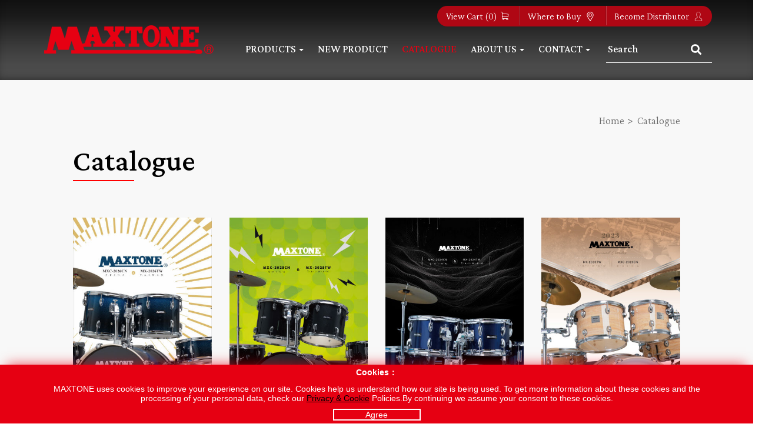

--- FILE ---
content_type: text/html;charset=UTF-8
request_url: https://www.maxtone.com.tw/msg/message-Catalogue-24.html
body_size: 6918
content:
<!DOCTYPE html>
<html>

<head>
    <meta http-equiv="Content-Type" content="text/html; charset=UTF-8">
    <meta name="viewport" content="width=device-width, initial-scale=1">
    <meta http-equiv="X-UA-Compatible" content="IE=edge" />
    <meta name="theme-color" content="#e60012">
    <title>Catalogue</title>
    <meta name="keywords" content="drum, percussion, woodwind, brass, instruments">
    <meta name="description" content="MXC-2026CN_MX-2026TW      MXC-2025CN_MX-2025TW      MX-2024TW_MXC-2024CN      MX-2023TW_MXC-2023CN      MXC-2022CN    ...">
    <link rel="alternate" href="https://www.maxtone.com.tw/msg/message-Catalogue-24.html" hreflang="x-default">
    <link rel="alternate" href="https://www.maxtone.com.tw/msg/message-Catalogue-24.html" hreflang="en">
    <link rel="alternate" href="#" type="text/xml" title="RSS 2.0">
    <link rel="icon" id="favicon" href="https://www.maxtone.com.tw/templates/03/images/favicon.ico">
    <link rel="stylesheet" href="https://cdnjs.cloudflare.com/ajax/libs/font-awesome/5.6.3/css/all.min.css">
    <!-- <link rel="stylesheet" href="//maxcdn.bootstrapcdn.com/bootstrap/3.3.1/css/bootstrap.min.css"> -->
    <link rel="stylesheet" href="//cdnjs.cloudflare.com/ajax/libs/magnific-popup.js/0.9.9/magnific-popup.css">
    <!-- <link rel="stylesheet" href="https://www.maxtone.com.tw/css/idangerous.swiper.css"> -->
    <link rel="stylesheet" href="https://cdn.jsdelivr.net/npm/swiper@4.5.0/dist/css/swiper.min.css">
    <link rel="stylesheet" href="https://www.maxtone.com.tw/css/slidebars.css">
    <link rel="stylesheet" href="https://www.maxtone.com.tw/templates/03/css/nice-select.css">
    <link rel="stylesheet" href="https://www.maxtone.com.tw/templates/03/css/slick.css">
    <link rel="stylesheet" href="https://www.maxtone.com.tw/templates/03/css/slick-theme.css">
    <link rel="stylesheet" href="https://www.maxtone.com.tw/templates/03/css/style.css">
    <link rel="stylesheet" href="https://www.maxtone.com.tw/templates/03/css/main.min.css?230221">
    <link href="https://fonts.googleapis.com/css?family=Crimson+Pro:300,400,400i,500,500i,600,700&display=swap"
        rel="stylesheet">
    <link rel="stylesheet" href="https://fonts.googleapis.com/css?family=Lato:300,400,700&display=swap">
    <link rel="stylesheet" href="https://fonts.googleapis.com/css?family=Open+Sans:300,400,600,700&display=swap">
    <script type="text/javascript" src="/js/gdpr.js"></script>
<script type="text/javascript" src="/js/gdpr.init.js"></script>
<script type="text/javascript">
tarteaucitron.user.googletagmanagerId = 'GTM-WPP2RGL';
(tarteaucitron.job = tarteaucitron.job || []).push('googletagmanager');
</script>
</head>

<body >
    <!-- #container start-->
    <div id="container" class="container_msg24 sb-site">
        <!-- #header start-->
        <div id="header">
            <div class="container">
                <div class="row">
                    <div class="col-md-3 col-xs-9">
                        <div id="company_logo"><a href="https://www.maxtone.com.tw/"><img border="0"
                                    src="https://www.maxtone.com.tw/templates/03/images/logo.png"></a></div>
                    </div>
                    <!-- #mobile menu button -->
                    <div class="visible-sm visible-xs">
                        <div id="mobile_toggle" class="col-xs-3">
                            <p>
                                <button type="button" class="btn btn-default sb-toggle-right">
                                    <!-- <i class="fas fa-bars"></i> -->
                                    <span></span>
                                    <span></span>
                                    <span></span>
                                </button>
                            </p>
                        </div>
                    </div>
                    <!-- #mobile menu button END -->
                    <!-- #mainnav start-->
                    <div class="hidden-sm hidden-xs">
                        <div class="col-md-9 clearfix">
                            <div class="bar-icon">
                                <ul>
                                    <!-- #member start -->
                                    <li id="hello_member" >
                                        <a href="https://www.maxtone.com.tw/cart/cart.html">View Cart (<span style="padding:0">0</span>)<i class="icon-shopping-cart fas fa-shopping-cart"></i></a>
                                    </li>
                                    <!-- #member end -->
                                    <li><a href="https://www.maxtone.com.tw/msg/message-Where-to-buy-23.html">Where
                                            to Buy
                                            <span><svg xmlns="http://www.w3.org/2000/svg"
                                                    xmlns:xlink="http://www.w3.org/1999/xlink" version="1.1" id="圖層_1"
                                                    x="0px" y="0px" width="16px" height="16px" viewBox="0 0 270 384"
                                                    style="enable-background:new 0 0 270 384;" xml:space="preserve">
                                                    <g>
                                                        <path
                                                            d="M135,0C60.6,0,0,60.6,0,135c0,25.2,7,49.7,20.2,71l107.2,172.7c2.1,3.3,5.7,5.3,9.6,5.3c0,0,0.1,0,0.1,0   c3.9,0,7.5-2.1,9.6-5.5L251,204.2c12.5-20.8,19-44.8,19-69.2C270,60.6,209.4,0,135,0L135,0z M231.6,192.6l-94.9,158.5l-97.4-157   c-11-17.7-16.9-38.2-16.9-59.1C22.4,73,73,22.4,135,22.4S247.6,73,247.6,135C247.6,155.3,242,175.3,231.6,192.6L231.6,192.6z    M231.6,192.6"></path>
                                                        <path
                                                            d="M135,67.5c-37.2,0-67.5,30.3-67.5,67.5c0,37,29.8,67.5,67.5,67.5c38.2,0,67.5-30.9,67.5-67.5   C202.5,97.8,172.2,67.5,135,67.5L135,67.5z M135,180.1c-24.9,0-45.1-20.3-45.1-45.1c0-24.8,20.3-45.1,45.1-45.1   c24.8,0,45.1,20.3,45.1,45.1C180.1,159.5,160.3,180.1,135,180.1L135,180.1z M135,180.1"></path>
                                                    </g>
                                                </svg></span>
                                        </a></li>
                                    <li><a href="https://www.maxtone.com.tw/contact/contact.html?q=b">Become
                                            Distributor

                                            <span><svg xmlns="http://www.w3.org/2000/svg"
                                                    xmlns:xlink="http://www.w3.org/1999/xlink" version="1.1" id="圖層_1"
                                                    x="0px" y="0px" width="16px" height="16px" viewBox="0 0 294.4 384"
                                                    style="enable-background:new 0 0 294.4 384;" xml:space="preserve">
                                                    <g>
                                                        <path
                                                            d="M262.5,274.5l-61.1-30.6c-5.8-2.9-9.4-8.7-9.4-15.1v-21.6c1.5-1.8,3-3.8,4.6-6.1c7.9-11.2,14.3-23.7,18.9-37.1   c9-4.1,14.9-13.1,14.9-23.1v-25.6c0-6.2-2.3-12.1-6.4-16.8v-34c0.4-3.5,1.8-24.5-13.4-41.8C197.5,7.6,176.1,0,147.2,0   c-28.9,0-50.3,7.6-63.4,22.6C68.6,39.9,70,60.8,70.4,64.4v34c-4.1,4.7-6.4,10.6-6.4,16.8v25.6c0,7.8,3.5,15.1,9.6,19.9   c5.9,23.2,18.1,40.7,22.4,46.3v21.2c0,6.2-3.4,11.9-8.8,14.8l-57.1,31.1C11.5,284.3,0,303.7,0,324.9v20.7C0,376,96.3,384,147.2,384   s147.2-8,147.2-38.4v-19.5C294.4,304.1,282.2,284.3,262.5,274.5L262.5,274.5z M281.6,345.6c0,8.7-47.4,25.6-134.4,25.6   S12.8,354.3,12.8,345.6v-20.7c0-16.5,9-31.6,23.4-39.4l57.1-31.1c9.6-5.2,15.5-15.2,15.5-26.1v-25.7l-1.5-1.8   c-0.2-0.2-15.8-19.2-21.8-45.2l-0.6-2.5l-2.2-1.4c-3.7-2.4-5.9-6.4-5.9-10.7v-25.6c0-3.6,1.5-6.9,4.3-9.4l2.1-1.9V64l-0.1-0.8   c0-0.2-2.2-17.9,10.3-32.1c10.6-12.1,28.7-18.2,53.8-18.2c25,0,43.1,6.1,53.7,18.1C213.3,45,211.3,63,211.3,63.2l-0.1,40.7l2.1,1.9   c2.8,2.5,4.3,5.8,4.3,9.4v25.6c0,5.6-3.7,10.5-9.1,12.2l-3.2,1l-1,3.2c-4.3,13.3-10.4,25.6-18.1,36.6c-1.9,2.7-3.8,5.1-5.4,6.9   l-1.6,1.8v26.4c0,11.3,6.3,21.5,16.4,26.6l61.1,30.6c15.3,7.7,24.8,23.1,24.8,40.2V345.6z M281.6,345.6"></path>
                                                    </g>
                                                </svg>
                                            </span>
                                        </a></li>
                                </ul>
                            </div>
                        </div>
                        <div class="mainnav9 col-md-7">
                            <div class="navbar navbar-default" id="mainnav">
                                <div class="navbar-header">
                                    <button type="button" class="navbar-toggle collapsed" data-toggle="collapse"
                                        data-target="#navbar-1">
                                        <span class="icon-bar"></span>
                                        <span class="icon-bar"></span>
                                        <span class="icon-bar"></span>
                                    </button>
                                </div>
                                <div class="collapse navbar-collapse" id="navbar-1">
                                    <UL id="main_menu" class="nav navbar-nav" role="navigation">
                                        
                                    <li id="m1" class="dropdown">
                                    <a class="dropdown-toggle" data-toggle="dropdown">Products<i class="caret"></i></a>     <ul class="dropdown-menu" role="menu" aria-labelledby="dLabel">
                    <li id="incateall"><a href="https://www.maxtone.com.tw/product.html">All</a></li>
                    <li id="inalldivider" class="divider"></li>
<li class="incate2" data-id="2"><a href="https://www.maxtone.com.tw/category-test00-test00.html" onclick="Dookie('PAGEID');" title="DRUM">DRUM</a><span class='mcateimg'><img src='https://www.maxtone.com.tw//proimages/cs/MX-7001.jpg'></span> </li>
<li class="incate162" data-id="162"><a href="https://www.maxtone.com.tw/category-HARDWARE-HARDEARE.html" onclick="Dookie('PAGEID');" title="HARDWARE">HARDWARE</a><span class='mcateimg'><img src='https://www.maxtone.com.tw//proimages/cs/PDR-5004.jpg'></span> </li>
<li class="incate3" data-id="3"><a href="https://www.maxtone.com.tw/category-test01-test01.html" onclick="Dookie('PAGEID');" title="PERCUSSION">PERCUSSION</a><span class='mcateimg'><img src='https://www.maxtone.com.tw//proimages/cs/CRS-1-s.jpg'></span> </li>
<li class="incate4" data-id="4"><a href="https://www.maxtone.com.tw/category-Woodwind---Brass-WoodwindBrass.html" onclick="Dookie('PAGEID');" title="WOODWINDS & BRASS">WOODWINDS & BRASS</a><span class='mcateimg'><img src='https://www.maxtone.com.tw//proimages/cs/products/03_WOODWIND-BRASS/03-1_WOODWIND_INSTRUMENTS/03-1-11_SX-58T21-s.jpg'></span> </li>
<li class="incate6" data-id="6"><a href="https://www.maxtone.com.tw/category-String-Instruments-StringInstruments.html" onclick="Dookie('PAGEID');" title="STRING INSTRUMENT">STRING INSTRUMENT</a><span class='mcateimg'><img src='https://www.maxtone.com.tw//proimages/cs/2225PACK.jpg'></span> </li>
<li class="incate8" data-id="8"><a href="https://www.maxtone.com.tw/category-Stands-Stands.html" onclick="Dookie('PAGEID');" title="STAND">STAND</a><span class='mcateimg'><img src='https://www.maxtone.com.tw//proimages/cs/SS-58-S.jpg'></span> </li>
<li class="incate5" data-id="5"><a href="https://www.maxtone.com.tw/category-Melodions---Accordions-MelodionsAccordions.html" onclick="Dookie('PAGEID');" title="MELODION & ACCORDION">MELODION & ACCORDION</a><span class='mcateimg'><img src='https://www.maxtone.com.tw//proimages/cs/pd/melodionsaccordions.jpg'></span> </li>
<li class="incate9" data-id="9"><a href="https://www.maxtone.com.tw/category-Bag---Case-BagCase.html" onclick="Dookie('PAGEID');" title="BAG & CASE">BAG & CASE</a><span class='mcateimg'><img src='https://www.maxtone.com.tw//proimages/cs/ABS-104AS-TS.jpg'></span> </li>
</ul>
</li>
                                     <li id="m2"><a href="https://www.maxtone.com.tw/type1.html">New Product</a>
</li>
                                     <li id="m3" class="active"><a class="active" href="https://www.maxtone.com.tw/msg/message-Catalogue-24.html">Catalogue</a>
</li>
                                    <li id="m4" class="dropdown">
                                    <a class="dropdown-toggle" data-toggle="dropdown">Support<i class="caret"></i></a>   <ul class="dropdown-menu" role="menu">
        <li class="inmsg15" data-id="15"><a href="https://www.maxtone.com.tw/msg/message-Catalogue-24.html?lg=E" title="Catalog Download" alt="Catalog Download">Catalog Download</a></li>
    </ul>
</li>
                                    <li id="m5" class="dropdown">
                                    <a class="dropdown-toggle" data-toggle="dropdown">News<i class="caret"></i></a>   <ul class="dropdown-menu" role="menu">
        <li class="inmsg19" data-id="19"><a href="https://www.maxtone.com.tw/msg/message-Latest-News-19.html" title="Latest News" alt="Latest News">Latest News</a></li>
    </ul>
</li>
                                     <li id="m6"><a href="https://www.maxtone.com.tw/msg/message-Career-6.html">Career</a>
</li>
                                    <li id="m7" class="dropdown">
                                    <a class="dropdown-toggle" data-toggle="dropdown">About Us<i class="caret"></i></a>   <ul class="dropdown-menu" role="menu">
        <li class="inmsg11" data-id="11"><a href="https://www.maxtone.com.tw/msg/message-History-11.html" title="History" alt="History">History</a></li>
    </ul>
</li>
                                    <li id="m8" class="dropdown">
                                    <a class="dropdown-toggle" data-toggle="dropdown">Contact<i class="caret"></i></a>   <ul class="dropdown-menu" role="menu">
        <li class="inmsg23" data-id="23"><a href="https://www.maxtone.com.tw/msg/message-Where-to-buy-23.html" title="Where to Buy" alt="Where to Buy">Where to Buy</a></li>
        <li class="inmsg22" data-id="22"><a href="https://www.maxtone.com.tw/contact/contact.html?lg=E" title="Contact Form" alt="Contact Form">Contact Form</a></li>
    </ul>
</li>
                                    </UL>
                                </div>
                            </div>
                        </div>
                        <!-- #qsearch start -->
                        <div id="qsearch"  class="col-md-2">
                            <form class="form-search" id="side_pSearch" name="side_pSearch" action="https://www.maxtone.com.tw/exec/product.php?mod=qsh&lg=E"
                                method="get">
                                <input type="hidden" name="lg" value="E">
                                <input type="hidden" name="mod" value="qsh">
                                <div class="input-group">
                                    <input type="text" class="form-control gcse-searchbox-only" name="kwd" id="kwd" value="Search">
                                    <span class="input-group-btn">
                                        <button class="btn btn-default" type="submit">
                                            <i class="fas fa-search"></i>
                                        </button>
                                        <a href="https://www.maxtone.com.tw/product_modinquire.html" class="btn btn-default hidden"><span
                                                class="glyphicon glyphicon-list-alt"></span></a>
                                    </span>
                                    <span class="bar"></span>
                                </div>
                            </form>
                        </div>
                        <!-- #qsearch end -->
                    </div>
                    <!-- #mainnav end-->
                    <!-- #language_area start-->
                    <div id="language_area">
                        <div class="span1 col-md-1 hidden-sm hidden-xs">
                            <div class="dropdown pull-right">
                                <div id="dropdownMenu1" data-toggle="dropdown">
                                    <p><i class="fas fa-globe-asia"></i><a href="#">English</a><span
                                            class="caret"></span></p>
                                </div>
                                <ul id="language_ul" class="dropdown-menu" role="menu">
                                    <li><a href="https://www.maxtone.com.tw/msg/message-Catalogue-24.html">English</a></li>
                                </ul>
                            </div>
                        </div>
                    </div>
                    <!-- #language_area end -->
                </div>
            </div>
        </div>
        <!-- #header end-->
        <!-- #mainbanner start-->
        <div id="mainbanner">
            <div class="row">
                <div class="span12 col-md-12">
                    <div id="maincarousel" class="swiper-container swiper-banner">
                        <div class="swiper-wrapper">
                        </div>

                    </div>
                </div>
            </div>
        </div>
        <!-- #mainbanner end-->
        <div class="bgg">
            <div class="bgg-big">
            <div class="row">
                <!-- #sidebar start-->
                <div class="span3 col-md-3 hidden">
                    <div id="sidebar">
                        <div id="side_menu" >
                            <div class="nav-header">
                                Catalogue
                            </div>
                            
<ul></ul>

                        </div>
                        <!-- #newsletter start-->
                        <div id="newsletter_area" >
                            <div class="nav-header">
                                Subscribe Newsletters
                            </div>
                            <div class="alert-block alert">
                                <form class="form-epaper" name="side_epaper" action="https://www.maxtone.com.tw/epaper/epaper.html" method="post"
                                    target="hiddenFrame">
                                    <div class="input-group">
                                        <input type="text" class="input-medium form-control" name="email" value="Email Address" onfocus="this.value='';">
                                        <span class="input-group-btn">
                                            <a class="btn btn-default" href="#" onclick="side_epaper.submit();"><span
                                                    class="glyphicon glyphicon-envelope"></span></a>
                                        </span>
                                    </div>
                                </form>
                            </div>
                            <iframe name="hiddenFrame" src="about:blank" width="0%" height="0px"
                                frameborder="0"></iframe>
                        </div>
                        <!-- #newsletter end-->
                    </div>
                </div>
                <!-- #sidebar end-->
                <!-- #content start-->
                <div class="fullshow formwrap col-md-10 col-md-offset-1">
                    <div id="content"><ul class="breadcrumb"><li><a href="https://www.maxtone.com.tw/">Home</a></li><li class='active'><a href='https://www.maxtone.com.tw/msg/message-Catalogue-24.html' class='active'>Catalogue</a></li></ul>
<div class="page-header">
    <h1 class="udline">Catalogue</h1>
</div>
<div class="text-left">
    <div class="txtNormal">
        <div class="wrap">
<div class="row">
<div class="catalogwrap col-lg-3 col-md-4 col-sm-4 col-xsm-6 col-xs-12">
<div class="caption"><a class="ablk" href="https://www.maxtone.com.tw/proimages/catalog/MXC-2026CN_MX-2026TW.pdf" target="_blank"></a> <img src="https://www.maxtone.com.tw/proimages/catalog/MXC-2026CN_MX-2026TW.jpg" />
<p>MXC-2026CN_MX-2026TW</p>
</div>
</div>
<div class="catalogwrap col-lg-3 col-md-4 col-sm-4 col-xsm-6 col-xs-12">
<div class="caption"><a class="ablk" href="https://www.maxtone.com.tw/proimages/catalog/MXC-2025CN_MX-2025TW.pdf" target="_blank"></a> <img src="https://www.maxtone.com.tw/proimages/catalog/MXC-2025CN_MX-2025TW.jpg" alt="proimages/catalog/MXC-2025CN_MX-2025TW.jpg" title="proimages/catalog/MXC-2025CN_MX-2025TW.jpg" />
<p>MXC-2025CN_MX-2025TW</p>
</div>
</div>
<div class="catalogwrap col-lg-3 col-md-4 col-sm-4 col-xsm-6 col-xs-12">
<div class="caption"><a class="ablk" href="https://www.maxtone.com.tw/proimages/catalog/MX-2024TW_MXC-2024CN.pdf" target="_blank"></a> <img src="https://www.maxtone.com.tw/proimages/catalog/MX-2024TW_MXC-2024CN.jpg" alt="proimages/catalog/MX-2024TW_MXC-2024CN.jpg" title="proimages/catalog/MX-2024TW_MXC-2024CN.jpg" />
<p>MX-2024TW_MXC-2024CN</p>
</div>
</div>
<div class="catalogwrap col-lg-3 col-md-4 col-sm-4 col-xsm-6 col-xs-12">
<div class="caption"><a class="ablk" href="https://www.maxtone.com.tw/proimages/catalog/MX-2023TW.pdf" target="_blank"></a> <img src="https://www.maxtone.com.tw/proimages/catalog/MX-2023TW.jpg" alt="proimages/catalog/MX-2023TW.jpg" title="proimages/catalog/MX-2023TW.jpg" />
<p>MX-2023TW_MXC-2023CN</p>
</div>
</div>
<div class="catalogwrap col-lg-3 col-md-4 col-sm-4 col-xsm-6 col-xs-12">
<div class="caption"><a class="ablk" href="https://www.maxtone.com.tw/proimages/catalog/MXC-2022CN.pdf" target="_blank"></a> <img src="https://www.maxtone.com.tw/proimages/catalog/MXC-2022CN.jpg" alt="proimages/catalog/MXC-2022CN.jpg" title="proimages/catalog/MXC-2022CN.jpg" />
<p>MXC-2022CN</p>
</div>
</div>
<div class="catalogwrap col-lg-3 col-md-4 col-sm-4 col-xsm-6 col-xs-12">
<div class="caption"><a class="ablk" href="https://www.maxtone.com.tw/proimages/catalog/MX-2022TW.pdf" target="_blank"></a> <img src="https://www.maxtone.com.tw/proimages/catalog/MX-2022TW.jpg" alt="proimages/catalog/MX-2022TW.jpg" title="proimages/catalog/MX-2022TW.jpg" />
<p>MX-2022TW</p>
</div>
</div>
<div class="catalogwrap col-lg-3 col-md-4 col-sm-4 col-xsm-6 col-xs-12">
<div class="caption"><a class="ablk" href="https://www.maxtone.com.tw/e-catalog/MX-2021TW/mobile/index.html" target="_blank"></a> <img src="https://www.maxtone.com.tw/proimages/catalog/MX-2021TW.jpg" alt="proimages/catalog/MX-2021TW.jpg" title="proimages/catalog/MX-2021TW.jpg" />
<p>MX-2021TW</p>
</div>
</div>
<div class="catalogwrap col-lg-3 col-md-4 col-sm-4 col-xsm-6 col-xs-12">
<div class="caption"><a class="ablk" href="https://www.maxtone.com.tw/e-catalog/MXC-2021CN/mobile/index.html" target="_blank"></a> <img src="https://www.maxtone.com.tw/proimages/catalog/MXC-2021CN.jpg" alt="proimages/catalog/MXC-2021CN.jpg" title="proimages/catalog/MXC-2021CN.jpg" />
<p>MXC-2021CN</p>
</div>
</div>
</div>
</div>
    </div>
</div>
<div style="clear:both;"></div>
<!--mainbody end --></div>
</div>
<!-- #content end-->
</div>
</div>
</div>
<!-- #footer start-->
<div id="footer">
    <div class="container">
        <div class="row">
            <div class="col-md-10 col-md-offset-1">

                <!-- #custnav start -->
                <div class="row">
                    <div class="col-md-12">
                        <div id="custnav">
                            <div class="ftlogo-mobile">
                                <a href="https://www.maxtone.com.tw/"><img border="0" src="https://www.maxtone.com.tw/templates/03/images/logo.svg"></a>
                            </div>
                            <div class="row">
                                <div class="span2 col-md-2">
                                    <div id="custnav4">
                                        <ul class="nav nav-list">
                                            <li id="cm1">
                                                <div class="nav-header">
                                                    <a  href="https://www.maxtone.com.tw/product.html">PRODUCTS</a>
                                                </div>
                                            </li>
                                            <li id="cm2">
                                                <div class="nav-header">
                                                    <a  href="https://www.maxtone.com.tw/type1.html">New Products</a>
                                                </div>
                                            </li>
                                            <li id="cm3">
                                                <div class="nav-header">
                                                    <a  href="https://www.maxtone.com.tw/product.html">PRODUCTS</a>
                                                </div>
                                                <ul id="dropdown3" class="nav">
                                                    
<li id="toproft2"><a href="https://www.maxtone.com.tw/category-test00-test00.html" title="DRUM">DRUM</a></li>
<li id="toproft162"><a href="https://www.maxtone.com.tw/category-HARDWARE-HARDEARE.html" title="HARDWARE">HARDWARE</a></li>
<li id="toproft3"><a href="https://www.maxtone.com.tw/category-test01-test01.html" title="PERCUSSION">PERCUSSION</a></li>
<li id="toproft4"><a href="https://www.maxtone.com.tw/category-Woodwind---Brass-WoodwindBrass.html" title="WOODWINDS & BRASS">WOODWINDS & BRASS</a></li>
<li id="toproft6"><a href="https://www.maxtone.com.tw/category-String-Instruments-StringInstruments.html" title="STRING INSTRUMENT">STRING INSTRUMENT</a></li>
<li id="toproft8"><a href="https://www.maxtone.com.tw/category-Stands-Stands.html" title="STAND">STAND</a></li>
<li id="toproft5"><a href="https://www.maxtone.com.tw/category-Melodions---Accordions-MelodionsAccordions.html" title="MELODION & ACCORDION">MELODION & ACCORDION</a></li>
<li id="toproft9"><a href="https://www.maxtone.com.tw/category-Bag---Case-BagCase.html" title="BAG & CASE">BAG & CASE</a></li>
                                                </ul>
                                            </li>
                                        </ul>
                                    </div>
                                </div>
                                <div class="span2 col-md-2">
                                    <div id="custnav5">
                                        <ul class="nav nav-list">
                                            <li id="cm4">
                                                <div class="nav-header">
                                                    <a  href="https://www.maxtone.com.tw/msg/message-Support-5.html">SUPPORT</a>
                                                </div>
                                                <ul id="dropdown4" class="nav">
                                                    
<li id="tomsgft15"><a href="https://www.maxtone.com.tw/msg/message-Catalog-Download-15.html" title="Catalog Download">Catalog Download</a></li>
                                                </ul>
                                            </li>
                                        </ul>
                                    </div>
                                </div>
                                <div class="span2 col-md-2">
                                    <div id="custnav6">
                                        <ul class="nav nav-list">
                                            <li id="cm5">
                                                <div class="nav-header">
                                                    <a  href="https://www.maxtone.com.tw/msg/msg3.html">NEWS</a>
                                                </div>
                                                <ul id="dropdown5" class="nav">
                                                    
<li id="tomsgft19"><a href="https://www.maxtone.com.tw/msg/message-Latest-News-19.html" title="Latest News">Latest News</a></li>
                                                </ul>
                                            </li>
                                        </ul>
                                    </div>
                                </div>
                                <div class="span2 col-md-2">
                                    <div id="custnav8">
                                        <ul class="nav nav-list">
                                            <li id="cm6">
                                                <div class="nav-header">
                                                    <a  href="https://www.maxtone.com.tw/msg/msg2.html">ABOUT US</a>
                                                </div>
                                                <ul id="dropdown6" class="nav">
                                                    
<li id="tomsgft11"><a href="https://www.maxtone.com.tw/msg/message-History-11.html" title="History">History</a></li>
                                                </ul>
                                            </li>
                                        </ul>
                                    </div>
                                </div>
                                <div class="span2 col-md-2">
                                    <div id="custnav9">
                                        <ul class="nav nav-list">
                                            <li id="cm7">
                                                <div class="nav-header">
                                                    <a  href="https://www.maxtone.com.tw/msg/message-Contact-21.html">CONTACT</a>
                                                </div>
                                                <ul id="dropdown7" class="nav">
                                                    
<li id="tomsgft23"><a href="https://www.maxtone.com.tw/msg/message-Where-to-buy-23.html" title="Where to Buy">Where to Buy</a></li>
<li id="tomsgft22"><a href="https://www.maxtone.com.tw/msg/message-Contact-Form-22.html" title="Contact Form">Contact Form</a></li>
                                                </ul>
                                            </li>
                                            <li id="cm8">
                                                <div class="nav-header">
                                                    <a  href="https://www.maxtone.com.tw/contact/contact.html">Contact Form</a>
                                                </div>
                                            </li>
                                        </ul>
                                    </div>
                                </div>
                                <div class="ftlogo">
                                    <a href="https://www.maxtone.com.tw/"><img border="0"
                                            src="https://www.maxtone.com.tw/templates/03/images/logo.svg"></a>
                                </div>
                            </div>
                        </div>
                    </div>
                </div>
                <!-- #custnav end -->

                <!-- #footernav start-->
                <div class="row">
                    <div class="ftnav-l col-md-6 col-sm-6 col-xsm-6 col-xs-12">
                        <div class="social-icon">
                            <ul>
                                <li><a href="#"><i class="fab fa-facebook-square"></i></a></li>
                                <li><a href="#"><i class="fab fa-instagram"></i></a></li>
                                <li><a href="#"><i class="fab fa-twitter"></i></a></li>
                            </ul>
                        </div>
                    </div>
                    <div class="ftnav-r col-md-6 col-sm-6 col-xsm-6 col-xs-12">
                        <div class="ftbar">
                            <ul class="nav nav-pills">
                                <li id="t1"><a href="https://www.maxtone.com.tw/site-map/site-map.html">Sitemap</a></li><li id="t2"><a href="https://www.maxtone.com.tw/privacy/privacy.html">Privacy</a></li><li id="t3"><a href="https://www.maxtone.com.tw/terms/terms.html">Terms</a></li><li id="t4"><a href="https://www.maxtone.com.tw/privacy/privacy.html">Privacy</a></li>
                            </ul>
                        </div>
                    </div>
                </div>
                <!-- #footernav end-->


            </div>
        </div>
    </div>
    <div class="ftbottom">
        <div class="container">
            <div class="row">
                <div class="col-md-10 col-md-offset-1">
                    <!-- #cominfo start -->
                    <div class="row">
                        <div class="col-md-4 hidden">
                            <div id="cominfo">
                                <ul class="nav nav-stacked">
                                    <li>
                                        <div class="cominfoadd">3F., No.536, Sec. 2, Taiwan Blvd., West Dist., Taichung City 403, Taiwan</div>
                                    </li>
                                    <li>
                                        <div class="cominfotel">TEL: <a href="tel:886-4-23130174">886-4-23130174</a>
                                        </div>
                                    </li>
                                    <li>
                                        <div class="cominfofax">FAX: 886-4-23132493</div>
                                    </li>
                                    <li>
                                        <div class="cominfomail">E-mail:
                                            <a href="mailto:maxtone@ms7.hinet.net?subject=Inquiry letter from https://www.maxtone.com.tw/">maxtone@ms7.hinet.net</a>
                                        </div>
                                    </li>
                                </ul>
                            </div>
                        </div>
                        <div class="ftbtm-l col-md-6">
                            <div id="copyright">Copyright &copy; 2019 MAXTONE MUSICAL INSTRUMENT MFG. CO., LTD. </div>
                        </div>
                        <div class="ftbtm-r col-md-6">
                            <div id="footlink">
                                <ul class="nav nav-pills">
                                    <li>Designed by <a href="https://www.gtmc.com.tw/" target="_blank">GTMC</a>
                                    </li>
                                    <li><a href="http://www.manufacture.com.tw" target="_blank">Taiwan Products</a></li>
<li><a href="http://www.manufacturers.com.tw" target="_blank">B2BManufactures</a></li>
<li><a href="http://www.b2bchinasources.com" target="_blank">B2BChinaSources</a></li>
                                </ul>
                            </div>
                        </div>
                    </div>
                    <!-- #cominfo end-->
                </div>
            </div>
        </div>
    </div>
</div>
<div class="gdprshow hideobj" id="gdprshow"><p class="title"><strong>Cookies：</strong></p>
<p>MAXTONE uses cookies to improve your experience on our site. Cookies help us understand how our site is being used. To get more information about these cookies and the processing of your personal data, check our <a href="https://www.maxtone.com.tw/privacy/privacy.html">Privacy &amp; Cookie</a> Policies.By continuing we assume your consent to these cookies.</p></div>
<!-- #footer end-->
</div>
<!-- #container end -->
<div id="left_menu" class="sb-slidebar sb-right">
    <ul class="sb-menu nav nav-list"></ul>
</div>
<a id="back-top" href="#">
    <!-- <img alt="" src="https://www.maxtone.com.tw/templates/03/images/gotop.png"> -->
    <span></span>
</a>
<script type="text/javascript" src="//code.jquery.com/jquery-1.12.3.min.js"
    integrity="sha256-aaODHAgvwQW1bFOGXMeX+pC4PZIPsvn2h1sArYOhgXQ=" crossorigin="anonymous"></script>
<script type="text/javascript" src="https://www.maxtone.com.tw/Scripts/jquery.nice-select.min.js"></script>
<script type="text/javascript" src="//maxcdn.bootstrapcdn.com/bootstrap/3.3.1/js/bootstrap.min.js"></script>
<script type="text/javascript" src="https://www.maxtone.com.tw/js/bootstrap-datetimepicker.js" charset="UTF-8"></script>
<script type="text/javascript" src="https://www.maxtone.com.tw/js/locales/bootstrap-datetimepickerE.js" charset="UTF-8"></script>
<script type="text/javascript" src="//cdn.jsdelivr.net/jquery.magnific-popup/0.9.9/jquery.magnific-popup.js"></script>
<!-- <script type="text/javascript" src="https://www.maxtone.com.tw/Scripts/idangerous.swiper.min.js"></script> -->
<script type="text/javascript" src="https://cdn.jsdelivr.net/npm/swiper@4.5.0/dist/js/swiper.min.js"></script>
<script type="text/javascript" src="https://cdnjs.cloudflare.com/ajax/libs/masonry/4.2.2/masonry.pkgd.min.js"></script>
<script type="text/javascript" src="https://www.maxtone.com.tw/Scripts/responsive-tabs.js"></script>
<script type="text/javascript">
    $(window).on('scroll load', function () {
        var $scrollTop = $(this).scrollTop();
        if ($scrollTop > 1000) {
            $("#back-top").show();
        } else {
            $("#back-top").hide();
        }
    })

    $("#back-top").click(function () {
        $("html, body").animate({
            scrollTop: 0
        }, 500);
    });
</script>
<!-- HTML5 shim, for IE6-8 support of HTML5 elements -->
<!--[if lt IE 9]>
<script src="https://www.maxtone.com.tw/js/html5shiv.js"></script>
<![endif]-->
<script type="text/javascript" src="https://www.maxtone.com.tw/Scripts/script.js?1110118"></script>
<script type="text/javascript"
    src="https://cdn.jsdelivr.net/npm/smooth-scroll@15.0.0/dist/smooth-scroll.polyfills.min.js"></script>
<!-- <script type="text/javascript" src="https://cdn.jsdelivr.net/npm/tilt.js@1.2.1/src/tilt.jquery.min.js"></script> -->
<script type="text/javascript" src="https://www.maxtone.com.tw/Scripts/slick.min.js"></script>
<script type="text/javascript" src="https://www.maxtone.com.tw/Scripts/effect-design.js"></script>
<!-- Slidebars -->
<script src="https://www.maxtone.com.tw/js/slidebars.js"></script>

</body>

</html>

--- FILE ---
content_type: text/css
request_url: https://www.maxtone.com.tw/templates/03/css/style.css
body_size: 1875
content:
/*全站*/
html,
body {
  font-family: 'Roboto', 'Microsoft JhengHei', sans-serif;
  font-size: 16px;
  line-height: 1.5;
}

img {
  max-width: 100%;
}

.hideobj {
  display: none;
}

a {
  color: #000;
  background-color: none;
}

a:hover,
a:focus {
  text-decoration: underline;
  background: none;
  color: #000;
}

/*會員登入項目*/
#login-tabs li {
  background: none;
}

#login-tabs a {
  color: #000;
  background: none;
}

#login-tabs a:hover,
#login-tabs a:focus {
  text-decoration: underline;
  background: none;
  color: #fff;
}

/**表單元素**/
fieldset.over-border {
  border: 1px solid #ccc !important;
  padding: 0 1.4em 1.4em 1.4em !important;
  margin: 0 0 1.4em 0 !important;
  border-radius: 16px;
}

legend.line-border {
  font-size: 16px !important;
  text-align: left !important;
  width: inherit;
  border-bottom: none;
  display: none;
}

fieldset>div {
  margin-top: 30px;
}

.red {
  color: #cc0000;
}

.radio-inline input[type='radio'] {
  margin-left: -20px;
  float: left;
}

.radio-inline {
  padding-left: 20px;
  font-weight: normal;
  margin-bottom: 0px;
  vertical-align: middle;
  display: inline-block;
  cursor: pointer;
}

.help-inline {
  vertical-align: middle;
  display: inline-block;
  padding-top: 5px;
  float: left;
  padding-left: 0px;
  cursor: default;
}

.control-label {
  cursor: default;
}

.form-show .input-prepend {
  clear: both;
}

fieldset.instep-border {
  border: 1px solid #ccc !important;
  padding: 0 16px 16px 16px !important;
  margin: 0 0 16px 0 !important;
  border-radius: 15px;
  /*圓角*/
  background: #eeeeee;
  height: 100px;
  font-weight: bold;
  color: #000000;
  text-align: center;
}

fieldset.step-border {
  border: 1px solid #ccc !important;
  padding: 0 16px 16px 16px !important;
  margin: 0 0 16px 0 !important;
  border-radius: 15px;
  /*圓角*/
  height: 100px;
  text-align: center;
}

legend.stepline-border {
  text-align: center !important;
  width: inherit;
  border-bottom: none;
}

.enlarge {
  clear: both;
}

@media only screen and (max-width : 480px) {
  .navbar-inner li {
    display: block;
    width: 100%;
  }
}

/*#header*/
/*註冊*/

#hello_member ul li a:hover,
#hello_member ul li a:focus,
#hello_member ul li a:active {
  text-decoration: underline;
  background: none;
}

/*語言*/
#language_area ul li a {
  color: #000;
  background: none;
}

#language_area ul li a:hover,
#language_area ul li a:focus,
#language_area ul li a:active {
  background: none;
  text-decoration: underline;
}

/* #mainbanner {
  padding-top: 5px;
} */

/*--側欄--*/
#sidebar {
  padding: 10px 0px
}

#sidebar .nav-header {
  background: #eee;
  font-weight: bolder;
  padding: 8px 15px;
  font-size: 16px;
}

/*RSS*/
#rss_area a {
  text-shadow: none;
}

#rss_area a:hover {
  text-shadow: none;
}

/*--內容區--*/
#content {
  padding: 10px 0px 50px;
}

/*麵包屑*/
#content .breadcrumb {
  text-shadow: none;
}

#content .breadcrumb li {
  text-shadow: none;
}

#content .breadcrumb li a {
  text-shadow: none;
  text-decoration: none;
}

#content .breadcrumb li a:hover {
  text-shadow: none;
  background: none;
  text-decoration: underline;
}

#content .breadcrumb li .divider {
  text-shadow: none;
  background: none;
}

/*個數*/
.page-header {
  border-bottom: 1px #eee solid;
}

/*產品頁*/
.thumbnail {
  border: 1px #8B8682 solid;
}

.cate-name,
.cate-name-more {
  color: #333333;
  font-weight: bold;
  width: auto;
  white-space: nowrap;
  overflow: hidden;
  text-overflow: ellipsis;
  text-align: center;
}

.cate-name a,
.cate-name-more a {
  color: #333333;
  font-weight: bold;
  text-decoration: none;
  width: auto;
  white-space: nowrap;
  overflow: hidden;
  text-overflow: ellipsis;
  text-align: center;
}

.cate-name a:hover,
.cate-name-more a:hover {
  color: #8B8682;
  font-weight: bold;
  text-decoration: underline;
  width: auto;
  white-space: nowrap;
  overflow: hidden;
  text-overflow: ellipsis;
  text-align: center;
}

.pro-desc {
  height: 80px;
  overflow-x: hidden;
  overflow-y: auto;
}

.spec {
  height: 38px;
}

/*產品介紹頁*/
#pb_area {
  border: 1px solid #ccc;
  overflow: hidden;
}

.thumbnail img {
  margin-right: auto;
  margin-left: auto;
  display: block;
  max-width: 100%;
}

.input-group {
  display: table;
  padding-bottom: 10px;
  width: 100%;
}

.input-group .form-control {
  margin-bottom: 0px;
}

.txtNormal {
  overflow: auto;
  width: 100%;
}

#content .thumbnails .prodlist {
  /* height: 330px; */
  /* overflow: hidden; */
}

#content .thumbnails .catelist {
  /* height: 210px; */
  /* overflow: hidden; */
}

.listtxtspec .input-prepend {
  padding: 1px 0px;
  margin: 0px;
}

.clear {
  clear: both;
}

/* .listimg {
  height: 150px;
} */

#lineqty {
  width: 30%;
}

.showsmall ul {
  padding: 0px;
  margin: 0px;
  list-style: none;
}

.showsmall li {
  float: left;
}

.showsmall li img {
  margin: 3px;
  padding: 3px;
  width: 50px;
}

/*頁籤**/
.nav-tabs .active a {
  font-weight: bold;
}

/*訊息用*/
.msgcont {
  width: 90%;
  overflow: hidden;
  text-overflow: ellipsis;
  white-space: nowrap;
  margin: 10px;
}

.msg_img_title {
  width: 30%;
}

/*尾檔*/
#cominfo ul li {
  display: inline-block;
}

#copyright {
  text-align: center;
  padding: 10px 15px;
  font-weight: bolder;
}

#footlink ul li a {
  border-radius: inherit;
  display: inline-block;
}

#footlink ul li a:hover,
.foot #footlink ul li a:focus,
.foot #footlink ul li a:active {
  background: none;
  text-decoration: underline;
}

/*首頁用*/
#index_msg_ul a {
  background: #eee;
  padding: 8px 15px;
  font-size: 16px;
  color: #000;
}

#index_msg_ul a:hover {
  background: #eee;
  padding: 8px 15px;
  font-size: 16px;
  color: #000;
}

#index_msg_ul .msgcont {}

#idxprocarousel .span {
  small_class
}


#idxprocarousel .span {
  small_class
}

#idxprocarousel img {
  vertical-align: middle;
}

#idxprocarousel .caption {
  background: #666;
  padding: 5px;
}

#idxprocarousel .caption a {
  color: #fff;
}

#content .pshow_title {
  border-left: 5px solid #ccc;
  font-size: 18px;
  font-weight: bold;
  background-color: #eee;
  padding: 7px;
}

ul {
  list-style: none;
}

/***style for banner's arrows and pagination ****/
.swiper-banner .arrow-left,
.swiper-product .swiper-button-prev {
  position: absolute;
  left: 1%;
  top: 50%;
  width: 17px;
  height: 30px;
  z-index: 99;
}

.swiper-banner .arrow-left i,
.swiper-product .swiper-button-prev i {
  font-size: 30px;
}

.swiper-banner .arrow-right,
.swiper-product .swiper-button-next {
  position: absolute;
  right: 1%;
  top: 50%;
  width: 17px;
  height: 30px;
  z-index: 99;
}

.swiper-banner .arrow-right i,
.swiper-product .swiper-button-next i {
  font-size: 30px;
}

.swiper-banner .page-banner,
.swiper-product .swiper-pagination {
  position: absolute;
  left: 0;
  z-index: 99;
  text-align: center;
  bottom: 0;
  width: 100%;
}

.swiper-banner .swiper-pagination-switch,
.swiper-product .swiper-pagination-switch {
  display: inline-block;
  width: 10px;
  height: 10px;
  border-radius: 10px;
  background: #999;
  box-shadow: 0px 1px 2px #555 inset;
  margin: 0 3px;
  cursor: pointer;
}

.swiper-banner .swiper-active-switch,
.swiper-product .swiper-active-switch {
  background: #fff;
}

/***style for banner's arrows and pagination end ****/

/*style for google map  2015.10.21*/
.googlemap {
  width: 100%;
  height: 12em;
}

.listimg a.btn.btn-link {
  display: initial;
}

/*////////////////////////////// Default //////////////////////////////*/

#newsletter_area,
#result,
#language_area,
.thumbnail .prolistqty,
.thumbnail .prolistbtn {
  display: none;
}

/* #left_menu .sb-menu>li:nth-child(2) {
  display: none;
} */

#left_menu .form-search {
  padding: 2px 15px 15px !important;
}

ul.thumbnails {
  padding-left: 0;
}

.sb-active-left #container::after,
.sb-active-left #index_container::after {
  content: "";
  display: block;
  position: fixed;
  top: 0;
  left: 0;
  height: 100%;
  width: 100%;
  z-index: 10;
  background-color: rgba(0, 0, 0, 0.7);
  transition: all 0.3s;
  -webkit-transition: all 0.3s;
}

.hidden {
  display: none;
}

.center {
  text-align: center;
}

#mobile_toggle button {
  border: none;
  float: right;
}

#mainnav {
  border: none;
  background-color: transparent;
}

#dropdownMenu1 a {
  padding: 0 5px;
}

.navbar-default .navbar-nav>.active>a,
.navbar-default .navbar-nav>.active>a:hover,
.navbar-default .navbar-nav>.active>a:focus {
  background-color: transparent;
  color: #000;
}

#footlink ul {
  text-align: right;
}

#footlink ul li {
  float: none;
  display: inline-block;
}

#mobile_toggle i {
  font-size: 21px;
}

#footlink ul li a::before {
  content: "|";
  position: relative;
  left: -8px;
  top: 0px;
  color: #aaa;
}

#footlink ul>li:nth-of-type(1) a::before {
  display: none;
}

.wrap {
  padding-right: 15px;
  padding-left: 15px;
  margin-right: auto;
  margin-left: auto;
}

#back-top {
  position: fixed;
  bottom: 15%;
  right: 3%;
  z-index: 9999;
  display: none;
  transition: all 0.3s;
  -webkit-transition: all 0.3s;
}

/*////////////////////////////// Myself //////////////////////////////*/
























/*////////////////////////////// @media(max) //////////////////////////////*/

@media (max-width: 991px) {

  .sb-site,
  .sb-site-container {
    padding: 0 !important;
  }

  #sidebar {
    display: none;
  }
}

@media (max-width: 767px) {
  .col-xsm-1 {
    width: 8.33%;
  }

  .col-xsm-2 {
    width: 16.66%;
  }

  .col-xsm-3 {
    width: 25%;
  }

  .col-xsm-4 {
    width: 33.33%;
  }

  .col-xsm-5 {
    width: 41.66%;
  }

  .col-xsm-6 {
    width: 50%;
  }

  .col-xsm-7 {
    width: 58.33%;
  }

  .col-xsm-8 {
    width: 66.66%;
  }

  .col-xsm-9 {
    width: 75%;
  }

  .col-xsm-10 {
    width: 83.33%;
  }

  .col-xsm-11 {
    width: 91.66%;
  }

  .col-xsm-12 {
    width: 100%;
  }
}

@media (max-width: 479px) {
  .col-xsm-6 {
    width: 100%;
  }
}

/*////////////////////////////// @media(min) //////////////////////////////*/

@media (min-width: 768px) {
  #main_menu {
    float: right;
  }
}

@media (min-width: 992px) {}

@media (min-width: 992px) and (max-width: 1199px) {
  .mainnav9 {
    width: 71%;
  }

  #language_area .col-md-1 {
    width: 12%;
  }
}

@media (min-width: 1200px) and (max-width: 1439px) {}

@media (min-width: 1440px) and (max-width: 1799px) {
  .container {
    width: 1400px;
  }
}

@media (min-width: 1800px) {
  .container {
    width: 1700px;
  }
}

--- FILE ---
content_type: text/css
request_url: https://www.maxtone.com.tw/templates/03/css/main.min.css?230221
body_size: 34046
content:
@-webkit-keyframes more-detail-btn{0%{border-width:0 0 60px 60px}10%{border-width:0px 0px 0px 0px}100%{right:0px;bottom:0px;width:100%;height:100%;border-width:0px 0px 0px 0px}}@keyframes more-detail-btn{0%{border-width:0 0 60px 60px}10%{border-width:0px 0px 0px 0px}100%{right:0px;bottom:0px;width:100%;height:100%;border-width:0px 0px 0px 0px}}@-webkit-keyframes plus-effect-horizontal{0%{right:6.4%;bottom:6.4%;width:0%}100%{right:6.4%;bottom:6.4%;width:87.2%;height:87.2%}}@keyframes plus-effect-horizontal{0%{right:6.4%;bottom:6.4%;width:0%}100%{right:6.4%;bottom:6.4%;width:87.2%;height:87.2%}}@-webkit-keyframes plus-effect-straight{0%{right:6.4%;bottom:6.4%;height:0%}100%{right:6.4%;bottom:6.4%;width:87.2%;height:87.2%}}@keyframes plus-effect-straight{0%{right:6.4%;bottom:6.4%;height:0%}100%{right:6.4%;bottom:6.4%;width:87.2%;height:87.2%}}@-webkit-keyframes quickfadeIn{0%{opacity:.2}50%{opacity:1}100%{opacity:.2}}@keyframes quickfadeIn{0%{opacity:.2}50%{opacity:1}100%{opacity:.2}}@-webkit-keyframes text-shadow-effect{0%{text-shadow:0px 0px 4px #fff}50%{text-shadow:0px 0px 12px #fff}100%{text-shadow:0px 0px 4px #fff}}@keyframes text-shadow-effect{0%{text-shadow:0px 0px 4px #fff}50%{text-shadow:0px 0px 12px #fff}100%{text-shadow:0px 0px 4px #fff}}@-webkit-keyframes ripple-effect{0%{-webkit-transform:scale(0.1, 0.1);transform:scale(0.1, 0.1);opacity:0;-ms-filter:"progid:DXImageTransform.Microsoft.Alpha(Opacity=0)";filter:alpha(opacity=0)}50%{opacity:1;-ms-filter:none;-webkit-filter:none;filter:none}100%{-webkit-transform:scale(1.2, 1.2);transform:scale(1.2, 1.2);opacity:0;-ms-filter:"progid:DXImageTransform.Microsoft.Alpha(Opacity=0)";filter:alpha(opacity=0)}}@keyframes ripple-effect{0%{-webkit-transform:scale(0.1, 0.1);transform:scale(0.1, 0.1);opacity:0;-ms-filter:"progid:DXImageTransform.Microsoft.Alpha(Opacity=0)";filter:alpha(opacity=0)}50%{opacity:1;-ms-filter:none;-webkit-filter:none;filter:none}100%{-webkit-transform:scale(1.2, 1.2);transform:scale(1.2, 1.2);opacity:0;-ms-filter:"progid:DXImageTransform.Microsoft.Alpha(Opacity=0)";filter:alpha(opacity=0)}}/*!
 * Hamburgers
 * @description Tasty CSS-animated hamburgers
 * @author Jonathan Suh @jonsuh
 * @site https://jonsuh.com/hamburgers
 * @link https://github.com/jonsuh/hamburgers
 */.hamburger{padding:8px 8px;display:inline-block;cursor:pointer;-webkit-transition-property:opacity,-webkit-filter;transition-property:opacity,-webkit-filter;-o-transition-property:opacity,filter;transition-property:opacity,filter;transition-property:opacity,filter,-webkit-filter;-webkit-transition-duration:.3s;-o-transition-duration:.3s;transition-duration:.3s;-webkit-transition-timing-function:linear;-o-transition-timing-function:linear;transition-timing-function:linear;font:inherit;color:inherit;text-transform:none;background-color:rgba(0,0,0,0);border:0;margin:0;overflow:visible}.hamburger:hover{opacity:.8}.hamburger-box{width:34px;height:19px;display:inline-block;position:relative}.hamburger-inner{display:block;top:50%;margin-top:-1.5px}.hamburger-inner,.hamburger-inner::before,.hamburger-inner::after{width:34px;height:3px;background-color:#6fa7c8;border-radius:4px;position:absolute;-webkit-transition-property:-webkit-transform;transition-property:-webkit-transform;-o-transition-property:transform;transition-property:transform;transition-property:transform, -webkit-transform;-webkit-transition-duration:.15s;-o-transition-duration:.15s;transition-duration:.15s;-webkit-transition-timing-function:ease;-o-transition-timing-function:ease;transition-timing-function:ease}.hamburger-inner::before,.hamburger-inner::after{content:"";display:block}.hamburger-inner::before{top:-8px}.hamburger-inner::after{bottom:-8px}.hamburger--collapse .hamburger-inner{top:auto;bottom:0;-webkit-transition-duration:.13s;-o-transition-duration:.13s;transition-duration:.13s;-webkit-transition-delay:.13s;-o-transition-delay:.13s;transition-delay:.13s;-webkit-transition-timing-function:cubic-bezier(0.55, 0.055, 0.675, 0.19);-o-transition-timing-function:cubic-bezier(0.55, 0.055, 0.675, 0.19);transition-timing-function:cubic-bezier(0.55, 0.055, 0.675, 0.19)}.hamburger--collapse .hamburger-inner::after{top:-16px;-webkit-transition:top .2s .2s cubic-bezier(0.33333, 0.66667, 0.66667, 1),opacity .1s linear;-o-transition:top .2s .2s cubic-bezier(0.33333, 0.66667, 0.66667, 1),opacity .1s linear;transition:top .2s .2s cubic-bezier(0.33333, 0.66667, 0.66667, 1),opacity .1s linear}.hamburger--collapse .hamburger-inner::before{-webkit-transition:top .12s .2s cubic-bezier(0.33333, 0.66667, 0.66667, 1),-webkit-transform .13s cubic-bezier(0.55, 0.055, 0.675, 0.19);transition:top .12s .2s cubic-bezier(0.33333, 0.66667, 0.66667, 1),-webkit-transform .13s cubic-bezier(0.55, 0.055, 0.675, 0.19);-o-transition:top .12s .2s cubic-bezier(0.33333, 0.66667, 0.66667, 1),transform .13s cubic-bezier(0.55, 0.055, 0.675, 0.19);transition:top .12s .2s cubic-bezier(0.33333, 0.66667, 0.66667, 1),transform .13s cubic-bezier(0.55, 0.055, 0.675, 0.19);transition:top .12s .2s cubic-bezier(0.33333, 0.66667, 0.66667, 1),transform .13s cubic-bezier(0.55, 0.055, 0.675, 0.19),-webkit-transform .13s cubic-bezier(0.55, 0.055, 0.675, 0.19)}.hamburger--collapse.is-active .hamburger-inner{-webkit-transform:translate3d(0, -8px, 0) rotate(-45deg);transform:translate3d(0, -8px, 0) rotate(-45deg);-webkit-transition-delay:.22s;-o-transition-delay:.22s;transition-delay:.22s;-webkit-transition-timing-function:cubic-bezier(0.215, 0.61, 0.355, 1);-o-transition-timing-function:cubic-bezier(0.215, 0.61, 0.355, 1);transition-timing-function:cubic-bezier(0.215, 0.61, 0.355, 1)}.hamburger--collapse.is-active .hamburger-inner::after{top:0;opacity:0;-webkit-transition:top .2s cubic-bezier(0.33333, 0, 0.66667, 0.33333),opacity .1s .22s linear;-o-transition:top .2s cubic-bezier(0.33333, 0, 0.66667, 0.33333),opacity .1s .22s linear;transition:top .2s cubic-bezier(0.33333, 0, 0.66667, 0.33333),opacity .1s .22s linear}.hamburger--collapse.is-active .hamburger-inner::before{top:0;-webkit-transform:rotate(-90deg);-ms-transform:rotate(-90deg);transform:rotate(-90deg);-webkit-transition:top .1s .16s cubic-bezier(0.33333, 0, 0.66667, 0.33333),-webkit-transform .13s .25s cubic-bezier(0.215, 0.61, 0.355, 1);transition:top .1s .16s cubic-bezier(0.33333, 0, 0.66667, 0.33333),-webkit-transform .13s .25s cubic-bezier(0.215, 0.61, 0.355, 1);-o-transition:top .1s .16s cubic-bezier(0.33333, 0, 0.66667, 0.33333),transform .13s .25s cubic-bezier(0.215, 0.61, 0.355, 1);transition:top .1s .16s cubic-bezier(0.33333, 0, 0.66667, 0.33333),transform .13s .25s cubic-bezier(0.215, 0.61, 0.355, 1);transition:top .1s .16s cubic-bezier(0.33333, 0, 0.66667, 0.33333),transform .13s .25s cubic-bezier(0.215, 0.61, 0.355, 1),-webkit-transform .13s .25s cubic-bezier(0.215, 0.61, 0.355, 1)}.hamburger--spring .hamburger-inner{top:1.5px;-webkit-transition:background-color 0s .13s linear;-o-transition:background-color 0s .13s linear;transition:background-color 0s .13s linear}.hamburger--spring .hamburger-inner::before{top:8px;-webkit-transition:top .1s .2s cubic-bezier(0.33333, 0.66667, 0.66667, 1),-webkit-transform .13s cubic-bezier(0.55, 0.055, 0.675, 0.19);transition:top .1s .2s cubic-bezier(0.33333, 0.66667, 0.66667, 1),-webkit-transform .13s cubic-bezier(0.55, 0.055, 0.675, 0.19);-o-transition:top .1s .2s cubic-bezier(0.33333, 0.66667, 0.66667, 1),transform .13s cubic-bezier(0.55, 0.055, 0.675, 0.19);transition:top .1s .2s cubic-bezier(0.33333, 0.66667, 0.66667, 1),transform .13s cubic-bezier(0.55, 0.055, 0.675, 0.19);transition:top .1s .2s cubic-bezier(0.33333, 0.66667, 0.66667, 1),transform .13s cubic-bezier(0.55, 0.055, 0.675, 0.19),-webkit-transform .13s cubic-bezier(0.55, 0.055, 0.675, 0.19)}.hamburger--spring .hamburger-inner::after{top:16px;-webkit-transition:top .2s .2s cubic-bezier(0.33333, 0.66667, 0.66667, 1),-webkit-transform .13s cubic-bezier(0.55, 0.055, 0.675, 0.19);transition:top .2s .2s cubic-bezier(0.33333, 0.66667, 0.66667, 1),-webkit-transform .13s cubic-bezier(0.55, 0.055, 0.675, 0.19);-o-transition:top .2s .2s cubic-bezier(0.33333, 0.66667, 0.66667, 1),transform .13s cubic-bezier(0.55, 0.055, 0.675, 0.19);transition:top .2s .2s cubic-bezier(0.33333, 0.66667, 0.66667, 1),transform .13s cubic-bezier(0.55, 0.055, 0.675, 0.19);transition:top .2s .2s cubic-bezier(0.33333, 0.66667, 0.66667, 1),transform .13s cubic-bezier(0.55, 0.055, 0.675, 0.19),-webkit-transform .13s cubic-bezier(0.55, 0.055, 0.675, 0.19)}.hamburger--spring.is-active .hamburger-inner{-webkit-transition-delay:.22s;-o-transition-delay:.22s;transition-delay:.22s;background-color:rgba(0,0,0,0)}.hamburger--spring.is-active .hamburger-inner::before{top:0;-webkit-transition:top .1s .15s cubic-bezier(0.33333, 0, 0.66667, 0.33333),-webkit-transform .13s .22s cubic-bezier(0.215, 0.61, 0.355, 1);transition:top .1s .15s cubic-bezier(0.33333, 0, 0.66667, 0.33333),-webkit-transform .13s .22s cubic-bezier(0.215, 0.61, 0.355, 1);-o-transition:top .1s .15s cubic-bezier(0.33333, 0, 0.66667, 0.33333),transform .13s .22s cubic-bezier(0.215, 0.61, 0.355, 1);transition:top .1s .15s cubic-bezier(0.33333, 0, 0.66667, 0.33333),transform .13s .22s cubic-bezier(0.215, 0.61, 0.355, 1);transition:top .1s .15s cubic-bezier(0.33333, 0, 0.66667, 0.33333),transform .13s .22s cubic-bezier(0.215, 0.61, 0.355, 1),-webkit-transform .13s .22s cubic-bezier(0.215, 0.61, 0.355, 1);-webkit-transform:translate3d(0, 8px, 0) rotate(45deg);transform:translate3d(0, 8px, 0) rotate(45deg)}.hamburger--spring.is-active .hamburger-inner::after{top:0;-webkit-transition:top .2s cubic-bezier(0.33333, 0, 0.66667, 0.33333),-webkit-transform .13s .22s cubic-bezier(0.215, 0.61, 0.355, 1);transition:top .2s cubic-bezier(0.33333, 0, 0.66667, 0.33333),-webkit-transform .13s .22s cubic-bezier(0.215, 0.61, 0.355, 1);-o-transition:top .2s cubic-bezier(0.33333, 0, 0.66667, 0.33333),transform .13s .22s cubic-bezier(0.215, 0.61, 0.355, 1);transition:top .2s cubic-bezier(0.33333, 0, 0.66667, 0.33333),transform .13s .22s cubic-bezier(0.215, 0.61, 0.355, 1);transition:top .2s cubic-bezier(0.33333, 0, 0.66667, 0.33333),transform .13s .22s cubic-bezier(0.215, 0.61, 0.355, 1),-webkit-transform .13s .22s cubic-bezier(0.215, 0.61, 0.355, 1);-webkit-transform:translate3d(0, 8px, 0) rotate(-45deg);transform:translate3d(0, 8px, 0) rotate(-45deg)}.hamburger--spring.openmenu .hamburger-inner{-webkit-transition-delay:.22s;-o-transition-delay:.22s;transition-delay:.22s;background-color:rgba(0,0,0,0)}.hamburger--spring.openmenu .hamburger-inner::before{top:0;-webkit-transition:top .1s .15s cubic-bezier(0.33333, 0, 0.66667, 0.33333),-webkit-transform .13s .22s cubic-bezier(0.215, 0.61, 0.355, 1);transition:top .1s .15s cubic-bezier(0.33333, 0, 0.66667, 0.33333),-webkit-transform .13s .22s cubic-bezier(0.215, 0.61, 0.355, 1);-o-transition:top .1s .15s cubic-bezier(0.33333, 0, 0.66667, 0.33333),transform .13s .22s cubic-bezier(0.215, 0.61, 0.355, 1);transition:top .1s .15s cubic-bezier(0.33333, 0, 0.66667, 0.33333),transform .13s .22s cubic-bezier(0.215, 0.61, 0.355, 1);transition:top .1s .15s cubic-bezier(0.33333, 0, 0.66667, 0.33333),transform .13s .22s cubic-bezier(0.215, 0.61, 0.355, 1),-webkit-transform .13s .22s cubic-bezier(0.215, 0.61, 0.355, 1);-webkit-transform:translate3d(0, 8px, 0) rotate(45deg);transform:translate3d(0, 8px, 0) rotate(45deg)}.hamburger--spring.openmenu .hamburger-inner::after{top:0;-webkit-transition:top .2s cubic-bezier(0.33333, 0, 0.66667, 0.33333),-webkit-transform .13s .22s cubic-bezier(0.215, 0.61, 0.355, 1);transition:top .2s cubic-bezier(0.33333, 0, 0.66667, 0.33333),-webkit-transform .13s .22s cubic-bezier(0.215, 0.61, 0.355, 1);-o-transition:top .2s cubic-bezier(0.33333, 0, 0.66667, 0.33333),transform .13s .22s cubic-bezier(0.215, 0.61, 0.355, 1);transition:top .2s cubic-bezier(0.33333, 0, 0.66667, 0.33333),transform .13s .22s cubic-bezier(0.215, 0.61, 0.355, 1);transition:top .2s cubic-bezier(0.33333, 0, 0.66667, 0.33333),transform .13s .22s cubic-bezier(0.215, 0.61, 0.355, 1),-webkit-transform .13s .22s cubic-bezier(0.215, 0.61, 0.355, 1);-webkit-transform:translate3d(0, 8px, 0) rotate(-45deg);transform:translate3d(0, 8px, 0) rotate(-45deg)}.openmenu .hamburger--spring .hamburger-inner,.sb-active .hamburger--spring .hamburger-inner{-webkit-transition-delay:.22s;-o-transition-delay:.22s;transition-delay:.22s;background-color:rgba(0,0,0,0)}.openmenu .hamburger--spring .hamburger-inner::before,.sb-active .hamburger--spring .hamburger-inner::before{top:0;-webkit-transition:top .1s .15s cubic-bezier(0.33333, 0, 0.66667, 0.33333),-webkit-transform .13s .22s cubic-bezier(0.215, 0.61, 0.355, 1);transition:top .1s .15s cubic-bezier(0.33333, 0, 0.66667, 0.33333),-webkit-transform .13s .22s cubic-bezier(0.215, 0.61, 0.355, 1);-o-transition:top .1s .15s cubic-bezier(0.33333, 0, 0.66667, 0.33333),transform .13s .22s cubic-bezier(0.215, 0.61, 0.355, 1);transition:top .1s .15s cubic-bezier(0.33333, 0, 0.66667, 0.33333),transform .13s .22s cubic-bezier(0.215, 0.61, 0.355, 1);transition:top .1s .15s cubic-bezier(0.33333, 0, 0.66667, 0.33333),transform .13s .22s cubic-bezier(0.215, 0.61, 0.355, 1),-webkit-transform .13s .22s cubic-bezier(0.215, 0.61, 0.355, 1);-webkit-transform:translate3d(0, 8px, 0) rotate(45deg);transform:translate3d(0, 8px, 0) rotate(45deg)}.openmenu .hamburger--spring .hamburger-inner::after,.sb-active .hamburger--spring .hamburger-inner::after{top:0;-webkit-transition:top .2s cubic-bezier(0.33333, 0, 0.66667, 0.33333),-webkit-transform .13s .22s cubic-bezier(0.215, 0.61, 0.355, 1);transition:top .2s cubic-bezier(0.33333, 0, 0.66667, 0.33333),-webkit-transform .13s .22s cubic-bezier(0.215, 0.61, 0.355, 1);-o-transition:top .2s cubic-bezier(0.33333, 0, 0.66667, 0.33333),transform .13s .22s cubic-bezier(0.215, 0.61, 0.355, 1);transition:top .2s cubic-bezier(0.33333, 0, 0.66667, 0.33333),transform .13s .22s cubic-bezier(0.215, 0.61, 0.355, 1);transition:top .2s cubic-bezier(0.33333, 0, 0.66667, 0.33333),transform .13s .22s cubic-bezier(0.215, 0.61, 0.355, 1),-webkit-transform .13s .22s cubic-bezier(0.215, 0.61, 0.355, 1);-webkit-transform:translate3d(0, 8px, 0) rotate(-45deg);transform:translate3d(0, 8px, 0) rotate(-45deg)}.text-left{text-align:left}.text-right{text-align:right}/*!
 * Bootstrap v3.3.7 (http://getbootstrap.com)
 * Copyright 2011-2016 Twitter, Inc.
 * Licensed under MIT (https://github.com/twbs/bootstrap/blob/master/LICENSE)
 *//*! normalize.css v3.0.3 | MIT License | github.com/necolas/normalize.css */html{font-family:sans-serif;-ms-text-size-adjust:100%;-webkit-text-size-adjust:100%}body{margin:0}article,aside,details,figcaption,figure,footer,header,hgroup,main,menu,nav,section,summary{display:block}audio,canvas,progress,video{display:inline-block;vertical-align:baseline}audio:not([controls]){display:none;height:0}[hidden],template{display:none}a{background-color:rgba(0,0,0,0)}a:active,a:hover{outline:0}abbr[title]{border-bottom:1px dotted}b,strong{font-weight:bold}dfn{font-style:italic}h1{font-size:2em;margin:.67em 0}mark{background:#ff0;color:#000}small{font-size:80%}sub,sup{font-size:75%;line-height:0;position:relative;vertical-align:baseline}sup{top:-0.5em}sub{bottom:-0.25em}img{border:0}svg:not(:root){overflow:hidden}figure{margin:1em 40px}hr{-webkit-box-sizing:content-box;box-sizing:content-box;height:0}pre{overflow:auto}code,kbd,pre,samp{font-family:monospace,monospace;font-size:1em}button,input,optgroup,select,textarea{color:inherit;font:inherit;margin:0}button{overflow:visible}button,select{text-transform:none}button,html input[type=button],input[type=reset],input[type=submit]{-webkit-appearance:button;cursor:pointer}button[disabled],html input[disabled]{cursor:default}button::-moz-focus-inner,input::-moz-focus-inner{border:0;padding:0}input{line-height:normal}input[type=checkbox],input[type=radio]{-webkit-box-sizing:border-box;box-sizing:border-box;padding:0}input[type=number]::-webkit-inner-spin-button,input[type=number]::-webkit-outer-spin-button{height:auto}input[type=search]{-webkit-appearance:textfield;-webkit-box-sizing:content-box;box-sizing:content-box}input[type=search]::-webkit-search-cancel-button,input[type=search]::-webkit-search-decoration{-webkit-appearance:none}fieldset{border:1px solid silver;margin:0 2px;padding:.35em .625em .75em}legend{border:0;padding:0}textarea{overflow:auto}optgroup{font-weight:bold}table{border-collapse:collapse;border-spacing:0}td,th{padding:0}/*! Source: https://github.com/h5bp/html5-boilerplate/blob/master/src/css/main.css */@media print{*,*:before,*:after{background:rgba(0,0,0,0) !important;color:#000 !important;-webkit-box-shadow:none !important;box-shadow:none !important;text-shadow:none !important}a,a:visited{text-decoration:underline}a[href]:after{content:" (" attr(href) ")"}abbr[title]:after{content:" (" attr(title) ")"}a[href^="#"]:after,a[href^="javascript:"]:after{content:""}pre,blockquote{border:1px solid #999;page-break-inside:avoid}thead{display:table-header-group}tr,img{page-break-inside:avoid}img{max-width:100% !important}p,h2,h3{orphans:3;widows:3}h2,h3{page-break-after:avoid}.navbar{display:none}.btn>.caret,.dropup>.btn>.caret{border-top-color:#000 !important}.label{border:1px solid #000}.table{border-collapse:collapse !important}.table td,.table th{background-color:#fff !important}.table-bordered th,.table-bordered td{border:1px solid #ddd !important}}@font-face{font-family:"Glyphicons Halflings";src:url("../fonts/bootstrap/glyphicons-halflings-regular.eot");src:url("../fonts/bootstrap/glyphicons-halflings-regular.eot?#iefix") format("embedded-opentype"),url("../fonts/bootstrap/glyphicons-halflings-regular.woff2") format("woff2"),url("../fonts/bootstrap/glyphicons-halflings-regular.woff") format("woff"),url("../fonts/bootstrap/glyphicons-halflings-regular.ttf") format("truetype"),url("../fonts/bootstrap/glyphicons-halflings-regular.svg#glyphicons_halflingsregular") format("svg")}.glyphicon{position:relative;top:1px;display:inline-block;font-family:"Glyphicons Halflings";font-style:normal;font-weight:normal;line-height:1;-webkit-font-smoothing:antialiased;-moz-osx-font-smoothing:grayscale}.glyphicon-asterisk:before{content:"*"}.glyphicon-plus:before{content:"+"}.glyphicon-euro:before,.glyphicon-eur:before{content:"€"}.glyphicon-minus:before{content:"−"}.glyphicon-cloud:before{content:"☁"}.glyphicon-envelope:before{content:"✉"}.glyphicon-pencil:before{content:"✏"}.glyphicon-glass:before{content:""}.glyphicon-music:before{content:""}.glyphicon-search:before{content:""}.glyphicon-heart:before{content:""}.glyphicon-star:before{content:""}.glyphicon-star-empty:before{content:""}.glyphicon-user:before{content:""}.glyphicon-film:before{content:""}.glyphicon-th-large:before{content:""}.glyphicon-th:before{content:""}.glyphicon-th-list:before{content:""}.glyphicon-ok:before{content:""}.glyphicon-remove:before{content:""}.glyphicon-zoom-in:before{content:""}.glyphicon-zoom-out:before{content:""}.glyphicon-off:before{content:""}.glyphicon-signal:before{content:""}.glyphicon-cog:before{content:""}.glyphicon-trash:before{content:""}.glyphicon-home:before{content:""}.glyphicon-file:before{content:""}.glyphicon-time:before{content:""}.glyphicon-road:before{content:""}.glyphicon-download-alt:before{content:""}.glyphicon-download:before{content:""}.glyphicon-upload:before{content:""}.glyphicon-inbox:before{content:""}.glyphicon-play-circle:before{content:""}.glyphicon-repeat:before{content:""}.glyphicon-refresh:before{content:""}.glyphicon-list-alt:before{content:""}.glyphicon-lock:before{content:""}.glyphicon-flag:before{content:""}.glyphicon-headphones:before{content:""}.glyphicon-volume-off:before{content:""}.glyphicon-volume-down:before{content:""}.glyphicon-volume-up:before{content:""}.glyphicon-qrcode:before{content:""}.glyphicon-barcode:before{content:""}.glyphicon-tag:before{content:""}.glyphicon-tags:before{content:""}.glyphicon-book:before{content:""}.glyphicon-bookmark:before{content:""}.glyphicon-print:before{content:""}.glyphicon-camera:before{content:""}.glyphicon-font:before{content:""}.glyphicon-bold:before{content:""}.glyphicon-italic:before{content:""}.glyphicon-text-height:before{content:""}.glyphicon-text-width:before{content:""}.glyphicon-align-left:before{content:""}.glyphicon-align-center:before{content:""}.glyphicon-align-right:before{content:""}.glyphicon-align-justify:before{content:""}.glyphicon-list:before{content:""}.glyphicon-indent-left:before{content:""}.glyphicon-indent-right:before{content:""}.glyphicon-facetime-video:before{content:""}.glyphicon-picture:before{content:""}.glyphicon-map-marker:before{content:""}.glyphicon-adjust:before{content:""}.glyphicon-tint:before{content:""}.glyphicon-edit:before{content:""}.glyphicon-share:before{content:""}.glyphicon-check:before{content:""}.glyphicon-move:before{content:""}.glyphicon-step-backward:before{content:""}.glyphicon-fast-backward:before{content:""}.glyphicon-backward:before{content:""}.glyphicon-play:before{content:""}.glyphicon-pause:before{content:""}.glyphicon-stop:before{content:""}.glyphicon-forward:before{content:""}.glyphicon-fast-forward:before{content:""}.glyphicon-step-forward:before{content:""}.glyphicon-eject:before{content:""}.glyphicon-chevron-left:before{content:""}.glyphicon-chevron-right:before{content:""}.glyphicon-plus-sign:before{content:""}.glyphicon-minus-sign:before{content:""}.glyphicon-remove-sign:before{content:""}.glyphicon-ok-sign:before{content:""}.glyphicon-question-sign:before{content:""}.glyphicon-info-sign:before{content:""}.glyphicon-screenshot:before{content:""}.glyphicon-remove-circle:before{content:""}.glyphicon-ok-circle:before{content:""}.glyphicon-ban-circle:before{content:""}.glyphicon-arrow-left:before{content:""}.glyphicon-arrow-right:before{content:""}.glyphicon-arrow-up:before{content:""}.glyphicon-arrow-down:before{content:""}.glyphicon-share-alt:before{content:""}.glyphicon-resize-full:before{content:""}.glyphicon-resize-small:before{content:""}.glyphicon-exclamation-sign:before{content:""}.glyphicon-gift:before{content:""}.glyphicon-leaf:before{content:""}.glyphicon-fire:before{content:""}.glyphicon-eye-open:before{content:""}.glyphicon-eye-close:before{content:""}.glyphicon-warning-sign:before{content:""}.glyphicon-plane:before{content:""}.glyphicon-calendar:before{content:""}.glyphicon-random:before{content:""}.glyphicon-comment:before{content:""}.glyphicon-magnet:before{content:""}.glyphicon-chevron-up:before{content:""}.glyphicon-chevron-down:before{content:""}.glyphicon-retweet:before{content:""}.glyphicon-shopping-cart:before{content:""}.glyphicon-folder-close:before{content:""}.glyphicon-folder-open:before{content:""}.glyphicon-resize-vertical:before{content:""}.glyphicon-resize-horizontal:before{content:""}.glyphicon-hdd:before{content:""}.glyphicon-bullhorn:before{content:""}.glyphicon-bell:before{content:""}.glyphicon-certificate:before{content:""}.glyphicon-thumbs-up:before{content:""}.glyphicon-thumbs-down:before{content:""}.glyphicon-hand-right:before{content:""}.glyphicon-hand-left:before{content:""}.glyphicon-hand-up:before{content:""}.glyphicon-hand-down:before{content:""}.glyphicon-circle-arrow-right:before{content:""}.glyphicon-circle-arrow-left:before{content:""}.glyphicon-circle-arrow-up:before{content:""}.glyphicon-circle-arrow-down:before{content:""}.glyphicon-globe:before{content:""}.glyphicon-wrench:before{content:""}.glyphicon-tasks:before{content:""}.glyphicon-filter:before{content:""}.glyphicon-briefcase:before{content:""}.glyphicon-fullscreen:before{content:""}.glyphicon-dashboard:before{content:""}.glyphicon-paperclip:before{content:""}.glyphicon-heart-empty:before{content:""}.glyphicon-link:before{content:""}.glyphicon-phone:before{content:""}.glyphicon-pushpin:before{content:""}.glyphicon-usd:before{content:""}.glyphicon-gbp:before{content:""}.glyphicon-sort:before{content:""}.glyphicon-sort-by-alphabet:before{content:""}.glyphicon-sort-by-alphabet-alt:before{content:""}.glyphicon-sort-by-order:before{content:""}.glyphicon-sort-by-order-alt:before{content:""}.glyphicon-sort-by-attributes:before{content:""}.glyphicon-sort-by-attributes-alt:before{content:""}.glyphicon-unchecked:before{content:""}.glyphicon-expand:before{content:""}.glyphicon-collapse-down:before{content:""}.glyphicon-collapse-up:before{content:""}.glyphicon-log-in:before{content:""}.glyphicon-flash:before{content:""}.glyphicon-log-out:before{content:""}.glyphicon-new-window:before{content:""}.glyphicon-record:before{content:""}.glyphicon-save:before{content:""}.glyphicon-open:before{content:""}.glyphicon-saved:before{content:""}.glyphicon-import:before{content:""}.glyphicon-export:before{content:""}.glyphicon-send:before{content:""}.glyphicon-floppy-disk:before{content:""}.glyphicon-floppy-saved:before{content:""}.glyphicon-floppy-remove:before{content:""}.glyphicon-floppy-save:before{content:""}.glyphicon-floppy-open:before{content:""}.glyphicon-credit-card:before{content:""}.glyphicon-transfer:before{content:""}.glyphicon-cutlery:before{content:""}.glyphicon-header:before{content:""}.glyphicon-compressed:before{content:""}.glyphicon-earphone:before{content:""}.glyphicon-phone-alt:before{content:""}.glyphicon-tower:before{content:""}.glyphicon-stats:before{content:""}.glyphicon-sd-video:before{content:""}.glyphicon-hd-video:before{content:""}.glyphicon-subtitles:before{content:""}.glyphicon-sound-stereo:before{content:""}.glyphicon-sound-dolby:before{content:""}.glyphicon-sound-5-1:before{content:""}.glyphicon-sound-6-1:before{content:""}.glyphicon-sound-7-1:before{content:""}.glyphicon-copyright-mark:before{content:""}.glyphicon-registration-mark:before{content:""}.glyphicon-cloud-download:before{content:""}.glyphicon-cloud-upload:before{content:""}.glyphicon-tree-conifer:before{content:""}.glyphicon-tree-deciduous:before{content:""}.glyphicon-cd:before{content:""}.glyphicon-save-file:before{content:""}.glyphicon-open-file:before{content:""}.glyphicon-level-up:before{content:""}.glyphicon-copy:before{content:""}.glyphicon-paste:before{content:""}.glyphicon-alert:before{content:""}.glyphicon-equalizer:before{content:""}.glyphicon-king:before{content:""}.glyphicon-queen:before{content:""}.glyphicon-pawn:before{content:""}.glyphicon-bishop:before{content:""}.glyphicon-knight:before{content:""}.glyphicon-baby-formula:before{content:""}.glyphicon-tent:before{content:"⛺"}.glyphicon-blackboard:before{content:""}.glyphicon-bed:before{content:""}.glyphicon-apple:before{content:""}.glyphicon-erase:before{content:""}.glyphicon-hourglass:before{content:"⌛"}.glyphicon-lamp:before{content:""}.glyphicon-duplicate:before{content:""}.glyphicon-piggy-bank:before{content:""}.glyphicon-scissors:before{content:""}.glyphicon-bitcoin:before{content:""}.glyphicon-btc:before{content:""}.glyphicon-xbt:before{content:""}.glyphicon-yen:before{content:"¥"}.glyphicon-jpy:before{content:"¥"}.glyphicon-ruble:before{content:"₽"}.glyphicon-rub:before{content:"₽"}.glyphicon-scale:before{content:""}.glyphicon-ice-lolly:before{content:""}.glyphicon-ice-lolly-tasted:before{content:""}.glyphicon-education:before{content:""}.glyphicon-option-horizontal:before{content:""}.glyphicon-option-vertical:before{content:""}.glyphicon-menu-hamburger:before{content:""}.glyphicon-modal-window:before{content:""}.glyphicon-oil:before{content:""}.glyphicon-grain:before{content:""}.glyphicon-sunglasses:before{content:""}.glyphicon-text-size:before{content:""}.glyphicon-text-color:before{content:""}.glyphicon-text-background:before{content:""}.glyphicon-object-align-top:before{content:""}.glyphicon-object-align-bottom:before{content:""}.glyphicon-object-align-horizontal:before{content:""}.glyphicon-object-align-left:before{content:""}.glyphicon-object-align-vertical:before{content:""}.glyphicon-object-align-right:before{content:""}.glyphicon-triangle-right:before{content:""}.glyphicon-triangle-left:before{content:""}.glyphicon-triangle-bottom:before{content:""}.glyphicon-triangle-top:before{content:""}.glyphicon-console:before{content:""}.glyphicon-superscript:before{content:""}.glyphicon-subscript:before{content:""}.glyphicon-menu-left:before{content:""}.glyphicon-menu-right:before{content:""}.glyphicon-menu-down:before{content:""}.glyphicon-menu-up:before{content:""}*{-webkit-box-sizing:border-box;box-sizing:border-box}*:before,*:after{-webkit-box-sizing:border-box;box-sizing:border-box}html{font-size:10px;-webkit-tap-highlight-color:rgba(0,0,0,0)}body{font-family:"Helvetica Neue",Helvetica,Arial,sans-serif;font-size:14px;line-height:1.428571429;color:#333;background-color:#fff}input,button,select,textarea{font-family:inherit;font-size:inherit;line-height:inherit}a{color:#000;text-decoration:none}a:hover,a:focus{color:#000;text-decoration:underline}a:focus{outline:5px auto -webkit-focus-ring-color;outline-offset:-2px}figure{margin:0}img{vertical-align:middle}.img-responsive{display:block;max-width:100%;height:auto}.img-rounded{border-radius:6px}.img-thumbnail{padding:4px;line-height:1.428571429;background-color:#fff;border:1px solid #ddd;border-radius:4px;-webkit-transition:all .2s ease-in-out;-o-transition:all .2s ease-in-out;transition:all .2s ease-in-out;display:inline-block;max-width:100%;height:auto}.img-circle{border-radius:50%}hr{margin-top:20px;margin-bottom:20px;border:0;border-top:1px solid #eee}.sr-only{position:absolute;width:1px;height:1px;margin:-1px;padding:0;overflow:hidden;clip:rect(0, 0, 0, 0);border:0}.sr-only-focusable:active,.sr-only-focusable:focus{position:static;width:auto;height:auto;margin:0;overflow:visible;clip:auto}[role=button]{cursor:pointer}h1,h2,h3,h4,h5,h6,.h1,.h2,.h3,.h4,.h5,.h6{font-family:inherit;font-weight:500;line-height:1.1;color:inherit}h1 small,h1 .small,h2 small,h2 .small,h3 small,h3 .small,h4 small,h4 .small,h5 small,h5 .small,h6 small,h6 .small,.h1 small,.h1 .small,.h2 small,.h2 .small,.h3 small,.h3 .small,.h4 small,.h4 .small,.h5 small,.h5 .small,.h6 small,.h6 .small{font-weight:normal;line-height:1;color:#777}h1,.h1,h2,.h2,h3,.h3{margin-top:20px;margin-bottom:10px}h1 small,h1 .small,.h1 small,.h1 .small,h2 small,h2 .small,.h2 small,.h2 .small,h3 small,h3 .small,.h3 small,.h3 .small{font-size:65%}h4,.h4,h5,.h5,h6,.h6{margin-top:10px;margin-bottom:10px}h4 small,h4 .small,.h4 small,.h4 .small,h5 small,h5 .small,.h5 small,.h5 .small,h6 small,h6 .small,.h6 small,.h6 .small{font-size:75%}h1,.h1{font-size:36px}h2,.h2{font-size:30px}h3,.h3{font-size:24px}h4,.h4{font-size:18px}h5,.h5{font-size:14px}h6,.h6{font-size:12px}p{margin:0 0 10px}.lead{margin-bottom:20px;font-size:16px;font-weight:300;line-height:1.4}@media(min-width: 768px){.lead{font-size:21px}}small,.small{font-size:85%}mark,.mark{background-color:#fcf8e3;padding:.2em}.text-left{text-align:left}.text-right{text-align:right}.text-center{text-align:center}.text-justify{text-align:justify}.text-nowrap{white-space:nowrap}.text-lowercase{text-transform:lowercase}.text-uppercase,.initialism{text-transform:uppercase}.text-capitalize{text-transform:capitalize}.text-muted{color:#777}.text-primary{color:#000}a.text-primary:hover,a.text-primary:focus{color:#000}.text-success{color:#3c763d}a.text-success:hover,a.text-success:focus{color:#2b542c}.text-info{color:#31708f}a.text-info:hover,a.text-info:focus{color:#245269}.text-warning{color:#8a6d3b}a.text-warning:hover,a.text-warning:focus{color:#66512c}.text-danger{color:#a94442}a.text-danger:hover,a.text-danger:focus{color:#843534}.bg-primary{color:#fff}.bg-primary{background-color:#000}a.bg-primary:hover,a.bg-primary:focus{background-color:#000}.bg-success{background-color:#dff0d8}a.bg-success:hover,a.bg-success:focus{background-color:#c1e2b3}.bg-info{background-color:#d9edf7}a.bg-info:hover,a.bg-info:focus{background-color:#afd9ee}.bg-warning{background-color:#fcf8e3}a.bg-warning:hover,a.bg-warning:focus{background-color:#f7ecb5}.bg-danger{background-color:#f2dede}a.bg-danger:hover,a.bg-danger:focus{background-color:#e4b9b9}.page-header{padding-bottom:9px;margin:40px 0 20px;border-bottom:1px solid #eee}ul,ol{margin-top:0;margin-bottom:10px}ul ul,ul ol,ol ul,ol ol{margin-bottom:0}.list-unstyled{padding-left:0;list-style:none}.list-inline{padding-left:0;list-style:none;margin-left:-5px}.list-inline>li{display:inline-block;padding-left:5px;padding-right:5px}dl{margin-top:0;margin-bottom:20px}dt,dd{line-height:1.428571429}dt{font-weight:bold}dd{margin-left:0}.dl-horizontal dd:before,.dl-horizontal dd:after{content:" ";display:table}.dl-horizontal dd:after{clear:both}@media(min-width: 768px){.dl-horizontal dt{float:left;width:160px;clear:left;text-align:right;overflow:hidden;-o-text-overflow:ellipsis;text-overflow:ellipsis;white-space:nowrap}.dl-horizontal dd{margin-left:180px}}abbr[title],abbr[data-original-title]{cursor:help;border-bottom:1px dotted #777}.initialism{font-size:90%}blockquote{padding:10px 20px;margin:0 0 20px;font-size:17.5px;border-left:5px solid #eee}blockquote p:last-child,blockquote ul:last-child,blockquote ol:last-child{margin-bottom:0}blockquote footer,blockquote small,blockquote .small{display:block;font-size:80%;line-height:1.428571429;color:#777}blockquote footer:before,blockquote small:before,blockquote .small:before{content:"— "}.blockquote-reverse,blockquote.pull-right{padding-right:15px;padding-left:0;border-right:5px solid #eee;border-left:0;text-align:right}.blockquote-reverse footer:before,.blockquote-reverse small:before,.blockquote-reverse .small:before,blockquote.pull-right footer:before,blockquote.pull-right small:before,blockquote.pull-right .small:before{content:""}.blockquote-reverse footer:after,.blockquote-reverse small:after,.blockquote-reverse .small:after,blockquote.pull-right footer:after,blockquote.pull-right small:after,blockquote.pull-right .small:after{content:" —"}address{margin-bottom:20px;font-style:normal;line-height:1.428571429}code,kbd,pre,samp{font-family:Menlo,Monaco,Consolas,"Courier New",monospace}code{padding:2px 4px;font-size:90%;color:#c7254e;background-color:#f9f2f4;border-radius:4px}kbd{padding:2px 4px;font-size:90%;color:#fff;background-color:#333;border-radius:3px;-webkit-box-shadow:inset 0 -1px 0 rgba(0,0,0,.25);box-shadow:inset 0 -1px 0 rgba(0,0,0,.25)}kbd kbd{padding:0;font-size:100%;font-weight:bold;-webkit-box-shadow:none;box-shadow:none}pre{display:block;padding:9.5px;margin:0 0 10px;font-size:13px;line-height:1.428571429;word-break:break-all;word-wrap:break-word;color:#333;background-color:#f5f5f5;border:1px solid #ccc;border-radius:4px}pre code{padding:0;font-size:inherit;color:inherit;white-space:pre-wrap;background-color:rgba(0,0,0,0);border-radius:0}.pre-scrollable{max-height:340px;overflow-y:scroll}.container{margin-right:auto;margin-left:auto;padding-left:15px;padding-right:15px}.container:before,.container:after{content:" ";display:table}.container:after{clear:both}@media(min-width: 768px){.container{width:750px}}@media(min-width: 992px){.container{width:970px}}@media(min-width: 1200px){.container{width:1170px}}.container-fluid{margin-right:auto;margin-left:auto;padding-left:15px;padding-right:15px}.container-fluid:before,.container-fluid:after{content:" ";display:table}.container-fluid:after{clear:both}.row{margin-left:-15px;margin-right:-15px}.row:before,.row:after{content:" ";display:table}.row:after{clear:both}.col-xs-1,.col-sm-1,.col-md-1,.col-lg-1,.col-xs-2,.col-sm-2,.col-md-2,.col-lg-2,.col-xs-3,.col-sm-3,.col-md-3,.col-lg-3,.col-xs-4,.col-sm-4,.col-md-4,.col-lg-4,.col-xs-5,.col-sm-5,.col-md-5,.col-lg-5,.col-xs-6,.col-sm-6,.col-md-6,.col-lg-6,.col-xs-7,.col-sm-7,.col-md-7,.col-lg-7,.col-xs-8,.col-sm-8,.col-md-8,.col-lg-8,.col-xs-9,.col-sm-9,.col-md-9,.col-lg-9,.col-xs-10,.col-sm-10,.col-md-10,.col-lg-10,.col-xs-11,.col-sm-11,.col-md-11,.col-lg-11,.col-xs-12,.col-sm-12,.col-md-12,.col-lg-12{position:relative;min-height:1px;padding-left:15px;padding-right:15px}.col-xs-1,.col-xs-2,.col-xs-3,.col-xs-4,.col-xs-5,.col-xs-6,.col-xs-7,.col-xs-8,.col-xs-9,.col-xs-10,.col-xs-11,.col-xs-12{float:left}.col-xs-1{width:8.3333333333%}.col-xs-2{width:16.6666666667%}.col-xs-3{width:25%}.col-xs-4{width:33.3333333333%}.col-xs-5{width:41.6666666667%}.col-xs-6{width:50%}.col-xs-7{width:58.3333333333%}.col-xs-8{width:66.6666666667%}.col-xs-9{width:75%}.col-xs-10{width:83.3333333333%}.col-xs-11{width:91.6666666667%}.col-xs-12{width:100%}.col-xs-pull-0{right:auto}.col-xs-pull-1{right:8.3333333333%}.col-xs-pull-2{right:16.6666666667%}.col-xs-pull-3{right:25%}.col-xs-pull-4{right:33.3333333333%}.col-xs-pull-5{right:41.6666666667%}.col-xs-pull-6{right:50%}.col-xs-pull-7{right:58.3333333333%}.col-xs-pull-8{right:66.6666666667%}.col-xs-pull-9{right:75%}.col-xs-pull-10{right:83.3333333333%}.col-xs-pull-11{right:91.6666666667%}.col-xs-pull-12{right:100%}.col-xs-push-0{left:auto}.col-xs-push-1{left:8.3333333333%}.col-xs-push-2{left:16.6666666667%}.col-xs-push-3{left:25%}.col-xs-push-4{left:33.3333333333%}.col-xs-push-5{left:41.6666666667%}.col-xs-push-6{left:50%}.col-xs-push-7{left:58.3333333333%}.col-xs-push-8{left:66.6666666667%}.col-xs-push-9{left:75%}.col-xs-push-10{left:83.3333333333%}.col-xs-push-11{left:91.6666666667%}.col-xs-push-12{left:100%}.col-xs-offset-0{margin-left:0%}.col-xs-offset-1{margin-left:8.3333333333%}.col-xs-offset-2{margin-left:16.6666666667%}.col-xs-offset-3{margin-left:25%}.col-xs-offset-4{margin-left:33.3333333333%}.col-xs-offset-5{margin-left:41.6666666667%}.col-xs-offset-6{margin-left:50%}.col-xs-offset-7{margin-left:58.3333333333%}.col-xs-offset-8{margin-left:66.6666666667%}.col-xs-offset-9{margin-left:75%}.col-xs-offset-10{margin-left:83.3333333333%}.col-xs-offset-11{margin-left:91.6666666667%}.col-xs-offset-12{margin-left:100%}@media(min-width: 768px){.col-sm-1,.col-sm-2,.col-sm-3,.col-sm-4,.col-sm-5,.col-sm-6,.col-sm-7,.col-sm-8,.col-sm-9,.col-sm-10,.col-sm-11,.col-sm-12{float:left}.col-sm-1{width:8.3333333333%}.col-sm-2{width:16.6666666667%}.col-sm-3{width:25%}.col-sm-4{width:33.3333333333%}.col-sm-5{width:41.6666666667%}.col-sm-6{width:50%}.col-sm-7{width:58.3333333333%}.col-sm-8{width:66.6666666667%}.col-sm-9{width:75%}.col-sm-10{width:83.3333333333%}.col-sm-11{width:91.6666666667%}.col-sm-12{width:100%}.col-sm-pull-0{right:auto}.col-sm-pull-1{right:8.3333333333%}.col-sm-pull-2{right:16.6666666667%}.col-sm-pull-3{right:25%}.col-sm-pull-4{right:33.3333333333%}.col-sm-pull-5{right:41.6666666667%}.col-sm-pull-6{right:50%}.col-sm-pull-7{right:58.3333333333%}.col-sm-pull-8{right:66.6666666667%}.col-sm-pull-9{right:75%}.col-sm-pull-10{right:83.3333333333%}.col-sm-pull-11{right:91.6666666667%}.col-sm-pull-12{right:100%}.col-sm-push-0{left:auto}.col-sm-push-1{left:8.3333333333%}.col-sm-push-2{left:16.6666666667%}.col-sm-push-3{left:25%}.col-sm-push-4{left:33.3333333333%}.col-sm-push-5{left:41.6666666667%}.col-sm-push-6{left:50%}.col-sm-push-7{left:58.3333333333%}.col-sm-push-8{left:66.6666666667%}.col-sm-push-9{left:75%}.col-sm-push-10{left:83.3333333333%}.col-sm-push-11{left:91.6666666667%}.col-sm-push-12{left:100%}.col-sm-offset-0{margin-left:0%}.col-sm-offset-1{margin-left:8.3333333333%}.col-sm-offset-2{margin-left:16.6666666667%}.col-sm-offset-3{margin-left:25%}.col-sm-offset-4{margin-left:33.3333333333%}.col-sm-offset-5{margin-left:41.6666666667%}.col-sm-offset-6{margin-left:50%}.col-sm-offset-7{margin-left:58.3333333333%}.col-sm-offset-8{margin-left:66.6666666667%}.col-sm-offset-9{margin-left:75%}.col-sm-offset-10{margin-left:83.3333333333%}.col-sm-offset-11{margin-left:91.6666666667%}.col-sm-offset-12{margin-left:100%}}@media(min-width: 992px){.col-md-1,.col-md-2,.col-md-3,.col-md-4,.col-md-5,.col-md-6,.col-md-7,.col-md-8,.col-md-9,.col-md-10,.col-md-11,.col-md-12{float:left}.col-md-1{width:8.3333333333%}.col-md-2{width:16.6666666667%}.col-md-3{width:25%}.col-md-4{width:33.3333333333%}.col-md-5{width:41.6666666667%}.col-md-6{width:50%}.col-md-7{width:58.3333333333%}.col-md-8{width:66.6666666667%}.col-md-9{width:75%}.col-md-10{width:83.3333333333%}.col-md-11{width:91.6666666667%}.col-md-12{width:100%}.col-md-pull-0{right:auto}.col-md-pull-1{right:8.3333333333%}.col-md-pull-2{right:16.6666666667%}.col-md-pull-3{right:25%}.col-md-pull-4{right:33.3333333333%}.col-md-pull-5{right:41.6666666667%}.col-md-pull-6{right:50%}.col-md-pull-7{right:58.3333333333%}.col-md-pull-8{right:66.6666666667%}.col-md-pull-9{right:75%}.col-md-pull-10{right:83.3333333333%}.col-md-pull-11{right:91.6666666667%}.col-md-pull-12{right:100%}.col-md-push-0{left:auto}.col-md-push-1{left:8.3333333333%}.col-md-push-2{left:16.6666666667%}.col-md-push-3{left:25%}.col-md-push-4{left:33.3333333333%}.col-md-push-5{left:41.6666666667%}.col-md-push-6{left:50%}.col-md-push-7{left:58.3333333333%}.col-md-push-8{left:66.6666666667%}.col-md-push-9{left:75%}.col-md-push-10{left:83.3333333333%}.col-md-push-11{left:91.6666666667%}.col-md-push-12{left:100%}.col-md-offset-0{margin-left:0%}.col-md-offset-1{margin-left:8.3333333333%}.col-md-offset-2{margin-left:16.6666666667%}.col-md-offset-3{margin-left:25%}.col-md-offset-4{margin-left:33.3333333333%}.col-md-offset-5{margin-left:41.6666666667%}.col-md-offset-6{margin-left:50%}.col-md-offset-7{margin-left:58.3333333333%}.col-md-offset-8{margin-left:66.6666666667%}.col-md-offset-9{margin-left:75%}.col-md-offset-10{margin-left:83.3333333333%}.col-md-offset-11{margin-left:91.6666666667%}.col-md-offset-12{margin-left:100%}}@media(min-width: 1200px){.col-lg-1,.col-lg-2,.col-lg-3,.col-lg-4,.col-lg-5,.col-lg-6,.col-lg-7,.col-lg-8,.col-lg-9,.col-lg-10,.col-lg-11,.col-lg-12{float:left}.col-lg-1{width:8.3333333333%}.col-lg-2{width:16.6666666667%}.col-lg-3{width:25%}.col-lg-4{width:33.3333333333%}.col-lg-5{width:41.6666666667%}.col-lg-6{width:50%}.col-lg-7{width:58.3333333333%}.col-lg-8{width:66.6666666667%}.col-lg-9{width:75%}.col-lg-10{width:83.3333333333%}.col-lg-11{width:91.6666666667%}.col-lg-12{width:100%}.col-lg-pull-0{right:auto}.col-lg-pull-1{right:8.3333333333%}.col-lg-pull-2{right:16.6666666667%}.col-lg-pull-3{right:25%}.col-lg-pull-4{right:33.3333333333%}.col-lg-pull-5{right:41.6666666667%}.col-lg-pull-6{right:50%}.col-lg-pull-7{right:58.3333333333%}.col-lg-pull-8{right:66.6666666667%}.col-lg-pull-9{right:75%}.col-lg-pull-10{right:83.3333333333%}.col-lg-pull-11{right:91.6666666667%}.col-lg-pull-12{right:100%}.col-lg-push-0{left:auto}.col-lg-push-1{left:8.3333333333%}.col-lg-push-2{left:16.6666666667%}.col-lg-push-3{left:25%}.col-lg-push-4{left:33.3333333333%}.col-lg-push-5{left:41.6666666667%}.col-lg-push-6{left:50%}.col-lg-push-7{left:58.3333333333%}.col-lg-push-8{left:66.6666666667%}.col-lg-push-9{left:75%}.col-lg-push-10{left:83.3333333333%}.col-lg-push-11{left:91.6666666667%}.col-lg-push-12{left:100%}.col-lg-offset-0{margin-left:0%}.col-lg-offset-1{margin-left:8.3333333333%}.col-lg-offset-2{margin-left:16.6666666667%}.col-lg-offset-3{margin-left:25%}.col-lg-offset-4{margin-left:33.3333333333%}.col-lg-offset-5{margin-left:41.6666666667%}.col-lg-offset-6{margin-left:50%}.col-lg-offset-7{margin-left:58.3333333333%}.col-lg-offset-8{margin-left:66.6666666667%}.col-lg-offset-9{margin-left:75%}.col-lg-offset-10{margin-left:83.3333333333%}.col-lg-offset-11{margin-left:91.6666666667%}.col-lg-offset-12{margin-left:100%}}table{background-color:rgba(0,0,0,0)}caption{padding-top:8px;padding-bottom:8px;color:#777;text-align:left}th{text-align:left}.table{width:100%;max-width:100%;margin-bottom:20px}.table>thead>tr>th,.table>thead>tr>td,.table>tbody>tr>th,.table>tbody>tr>td,.table>tfoot>tr>th,.table>tfoot>tr>td{padding:8px;line-height:1.428571429;vertical-align:top;border-top:1px solid #ddd}.table>thead>tr>th{vertical-align:bottom;border-bottom:2px solid #ddd}.table>caption+thead>tr:first-child>th,.table>caption+thead>tr:first-child>td,.table>colgroup+thead>tr:first-child>th,.table>colgroup+thead>tr:first-child>td,.table>thead:first-child>tr:first-child>th,.table>thead:first-child>tr:first-child>td{border-top:0}.table>tbody+tbody{border-top:2px solid #ddd}.table .table{background-color:#fff}.table-condensed>thead>tr>th,.table-condensed>thead>tr>td,.table-condensed>tbody>tr>th,.table-condensed>tbody>tr>td,.table-condensed>tfoot>tr>th,.table-condensed>tfoot>tr>td{padding:5px}.table-bordered{border:1px solid #ddd}.table-bordered>thead>tr>th,.table-bordered>thead>tr>td,.table-bordered>tbody>tr>th,.table-bordered>tbody>tr>td,.table-bordered>tfoot>tr>th,.table-bordered>tfoot>tr>td{border:1px solid #ddd}.table-bordered>thead>tr>th,.table-bordered>thead>tr>td{border-bottom-width:2px}.table-striped>tbody>tr:nth-of-type(odd){background-color:#f9f9f9}.table-hover>tbody>tr:hover{background-color:#f5f5f5}table col[class*=col-]{position:static;float:none;display:table-column}table td[class*=col-],table th[class*=col-]{position:static;float:none;display:table-cell}.table>thead>tr>td.active,.table>thead>tr>th.active,.table>thead>tr.active>td,.table>thead>tr.active>th,.table>tbody>tr>td.active,.table>tbody>tr>th.active,.table>tbody>tr.active>td,.table>tbody>tr.active>th,.table>tfoot>tr>td.active,.table>tfoot>tr>th.active,.table>tfoot>tr.active>td,.table>tfoot>tr.active>th{background-color:#f5f5f5}.table-hover>tbody>tr>td.active:hover,.table-hover>tbody>tr>th.active:hover,.table-hover>tbody>tr.active:hover>td,.table-hover>tbody>tr:hover>.active,.table-hover>tbody>tr.active:hover>th{background-color:#e8e8e8}.table>thead>tr>td.success,.table>thead>tr>th.success,.table>thead>tr.success>td,.table>thead>tr.success>th,.table>tbody>tr>td.success,.table>tbody>tr>th.success,.table>tbody>tr.success>td,.table>tbody>tr.success>th,.table>tfoot>tr>td.success,.table>tfoot>tr>th.success,.table>tfoot>tr.success>td,.table>tfoot>tr.success>th{background-color:#dff0d8}.table-hover>tbody>tr>td.success:hover,.table-hover>tbody>tr>th.success:hover,.table-hover>tbody>tr.success:hover>td,.table-hover>tbody>tr:hover>.success,.table-hover>tbody>tr.success:hover>th{background-color:#d0e9c6}.table>thead>tr>td.info,.table>thead>tr>th.info,.table>thead>tr.info>td,.table>thead>tr.info>th,.table>tbody>tr>td.info,.table>tbody>tr>th.info,.table>tbody>tr.info>td,.table>tbody>tr.info>th,.table>tfoot>tr>td.info,.table>tfoot>tr>th.info,.table>tfoot>tr.info>td,.table>tfoot>tr.info>th{background-color:#d9edf7}.table-hover>tbody>tr>td.info:hover,.table-hover>tbody>tr>th.info:hover,.table-hover>tbody>tr.info:hover>td,.table-hover>tbody>tr:hover>.info,.table-hover>tbody>tr.info:hover>th{background-color:#c4e3f3}.table>thead>tr>td.warning,.table>thead>tr>th.warning,.table>thead>tr.warning>td,.table>thead>tr.warning>th,.table>tbody>tr>td.warning,.table>tbody>tr>th.warning,.table>tbody>tr.warning>td,.table>tbody>tr.warning>th,.table>tfoot>tr>td.warning,.table>tfoot>tr>th.warning,.table>tfoot>tr.warning>td,.table>tfoot>tr.warning>th{background-color:#fcf8e3}.table-hover>tbody>tr>td.warning:hover,.table-hover>tbody>tr>th.warning:hover,.table-hover>tbody>tr.warning:hover>td,.table-hover>tbody>tr:hover>.warning,.table-hover>tbody>tr.warning:hover>th{background-color:#faf2cc}.table>thead>tr>td.danger,.table>thead>tr>th.danger,.table>thead>tr.danger>td,.table>thead>tr.danger>th,.table>tbody>tr>td.danger,.table>tbody>tr>th.danger,.table>tbody>tr.danger>td,.table>tbody>tr.danger>th,.table>tfoot>tr>td.danger,.table>tfoot>tr>th.danger,.table>tfoot>tr.danger>td,.table>tfoot>tr.danger>th{background-color:#f2dede}.table-hover>tbody>tr>td.danger:hover,.table-hover>tbody>tr>th.danger:hover,.table-hover>tbody>tr.danger:hover>td,.table-hover>tbody>tr:hover>.danger,.table-hover>tbody>tr.danger:hover>th{background-color:#ebcccc}.table-responsive{overflow-x:auto;min-height:.01%}@media screen and (max-width: 767px){.table-responsive{width:100%;margin-bottom:15px;overflow-y:hidden;-ms-overflow-style:-ms-autohiding-scrollbar;border:1px solid #ddd}.table-responsive>.table{margin-bottom:0}.table-responsive>.table>thead>tr>th,.table-responsive>.table>thead>tr>td,.table-responsive>.table>tbody>tr>th,.table-responsive>.table>tbody>tr>td,.table-responsive>.table>tfoot>tr>th,.table-responsive>.table>tfoot>tr>td{white-space:nowrap}.table-responsive>.table-bordered{border:0}.table-responsive>.table-bordered>thead>tr>th:first-child,.table-responsive>.table-bordered>thead>tr>td:first-child,.table-responsive>.table-bordered>tbody>tr>th:first-child,.table-responsive>.table-bordered>tbody>tr>td:first-child,.table-responsive>.table-bordered>tfoot>tr>th:first-child,.table-responsive>.table-bordered>tfoot>tr>td:first-child{border-left:0}.table-responsive>.table-bordered>thead>tr>th:last-child,.table-responsive>.table-bordered>thead>tr>td:last-child,.table-responsive>.table-bordered>tbody>tr>th:last-child,.table-responsive>.table-bordered>tbody>tr>td:last-child,.table-responsive>.table-bordered>tfoot>tr>th:last-child,.table-responsive>.table-bordered>tfoot>tr>td:last-child{border-right:0}.table-responsive>.table-bordered>tbody>tr:last-child>th,.table-responsive>.table-bordered>tbody>tr:last-child>td,.table-responsive>.table-bordered>tfoot>tr:last-child>th,.table-responsive>.table-bordered>tfoot>tr:last-child>td{border-bottom:0}}fieldset{padding:0;margin:0;border:0;min-width:0}legend{display:block;width:100%;padding:0;margin-bottom:20px;font-size:21px;line-height:inherit;color:#333;border:0;border-bottom:1px solid #e5e5e5}label{display:inline-block;max-width:100%;margin-bottom:5px;font-weight:bold}input[type=search]{-webkit-box-sizing:border-box;box-sizing:border-box}input[type=radio],input[type=checkbox]{margin:4px 0 0;margin-top:1px \9 ;line-height:normal}input[type=file]{display:block}input[type=range]{display:block;width:100%}select[multiple],select[size]{height:auto}input[type=file]:focus,input[type=radio]:focus,input[type=checkbox]:focus{outline:5px auto -webkit-focus-ring-color;outline-offset:-2px}output{display:block;padding-top:7px;font-size:14px;line-height:1.428571429;color:#555}.form-control{display:block;width:100%;height:34px;padding:6px 12px;font-size:14px;line-height:1.428571429;color:#555;background-color:#fff;background-image:none;border:1px solid #ccc;border-radius:4px;-webkit-box-shadow:inset 0 1px 1px rgba(0,0,0,.075);box-shadow:inset 0 1px 1px rgba(0,0,0,.075);-webkit-transition:border-color ease-in-out .15s,box-shadow ease-in-out .15s;-o-transition:border-color ease-in-out .15s,box-shadow ease-in-out .15s;-webkit-transition:border-color ease-in-out .15s,-webkit-box-shadow ease-in-out .15s;transition:border-color ease-in-out .15s,-webkit-box-shadow ease-in-out .15s;transition:border-color ease-in-out .15s,box-shadow ease-in-out .15s;transition:border-color ease-in-out .15s,box-shadow ease-in-out .15s,-webkit-box-shadow ease-in-out .15s}.form-control:focus{border-color:#001237;outline:0;-webkit-box-shadow:inset 0 1px 1px rgba(0,0,0,.075),0 0 8px rgba(0,18,55,.6);box-shadow:inset 0 1px 1px rgba(0,0,0,.075),0 0 8px rgba(0,18,55,.6)}.form-control::-moz-placeholder{color:#999;opacity:1}.form-control:-ms-input-placeholder{color:#999}.form-control::-webkit-input-placeholder{color:#999}.form-control::-ms-expand{border:0;background-color:rgba(0,0,0,0)}.form-control[disabled],.form-control[readonly],fieldset[disabled] .form-control{background-color:#eee;opacity:1}.form-control[disabled],fieldset[disabled] .form-control{cursor:not-allowed}textarea.form-control{height:auto}input[type=search]{-webkit-appearance:none}@media screen and (-webkit-min-device-pixel-ratio: 0){input[type=date].form-control,input[type=time].form-control,input[type=datetime-local].form-control,input[type=month].form-control{line-height:34px}input[type=date].input-sm,.input-group-sm>.input-group-btn>input[type=date].btn,.input-group-sm input[type=date],input[type=time].input-sm,.input-group-sm>.input-group-btn>input[type=time].btn,.input-group-sm input[type=time],input[type=datetime-local].input-sm,.input-group-sm>.input-group-btn>input[type=datetime-local].btn,.input-group-sm input[type=datetime-local],input[type=month].input-sm,.input-group-sm>.input-group-btn>input[type=month].btn,.input-group-sm input[type=month]{line-height:30px}input[type=date].input-lg,.input-group-lg>.input-group-btn>input[type=date].btn,.input-group-lg input[type=date],input[type=time].input-lg,.input-group-lg>.input-group-btn>input[type=time].btn,.input-group-lg input[type=time],input[type=datetime-local].input-lg,.input-group-lg>.input-group-btn>input[type=datetime-local].btn,.input-group-lg input[type=datetime-local],input[type=month].input-lg,.input-group-lg>.input-group-btn>input[type=month].btn,.input-group-lg input[type=month]{line-height:46px}}.form-group{margin-bottom:15px}.radio,.checkbox{position:relative;display:block;margin-top:10px;margin-bottom:10px}.radio label,.checkbox label{min-height:20px;padding-left:20px;margin-bottom:0;font-weight:normal;cursor:pointer}.radio input[type=radio],.radio-inline input[type=radio],.checkbox input[type=checkbox],.checkbox-inline input[type=checkbox]{position:absolute;margin-left:-20px;margin-top:4px \9 }.radio+.radio,.checkbox+.checkbox{margin-top:-5px}.radio-inline,.checkbox-inline{position:relative;display:inline-block;padding-left:20px;margin-bottom:0;vertical-align:middle;font-weight:normal;cursor:pointer}.radio-inline+.radio-inline,.checkbox-inline+.checkbox-inline{margin-top:0;margin-left:10px}input[type=radio][disabled],input[type=radio].disabled,fieldset[disabled] input[type=radio],input[type=checkbox][disabled],input[type=checkbox].disabled,fieldset[disabled] input[type=checkbox]{cursor:not-allowed}.radio-inline.disabled,fieldset[disabled] .radio-inline,.checkbox-inline.disabled,fieldset[disabled] .checkbox-inline{cursor:not-allowed}.radio.disabled label,fieldset[disabled] .radio label,.checkbox.disabled label,fieldset[disabled] .checkbox label{cursor:not-allowed}.form-control-static{padding-top:7px;padding-bottom:7px;margin-bottom:0;min-height:34px}.form-control-static.input-lg,.input-group-lg>.form-control-static.form-control,.input-group-lg>.form-control-static.input-group-addon,.input-group-lg>.input-group-btn>.form-control-static.btn,.form-control-static.input-sm,.input-group-sm>.form-control-static.form-control,.input-group-sm>.form-control-static.input-group-addon,.input-group-sm>.input-group-btn>.form-control-static.btn{padding-left:0;padding-right:0}.input-sm,.input-group-sm>.form-control,.input-group-sm>.input-group-addon,.input-group-sm>.input-group-btn>.btn{height:30px;padding:5px 10px;font-size:12px;line-height:1.5;border-radius:3px}select.input-sm,.input-group-sm>select.form-control,.input-group-sm>select.input-group-addon,.input-group-sm>.input-group-btn>select.btn{height:30px;line-height:30px}textarea.input-sm,.input-group-sm>textarea.form-control,.input-group-sm>textarea.input-group-addon,.input-group-sm>.input-group-btn>textarea.btn,select[multiple].input-sm,.input-group-sm>select[multiple].form-control,.input-group-sm>select[multiple].input-group-addon,.input-group-sm>.input-group-btn>select[multiple].btn{height:auto}.form-group-sm .form-control{height:30px;padding:5px 10px;font-size:12px;line-height:1.5;border-radius:3px}.form-group-sm select.form-control{height:30px;line-height:30px}.form-group-sm textarea.form-control,.form-group-sm select[multiple].form-control{height:auto}.form-group-sm .form-control-static{height:30px;min-height:32px;padding:6px 10px;font-size:12px;line-height:1.5}.input-lg,.input-group-lg>.form-control,.input-group-lg>.input-group-addon,.input-group-lg>.input-group-btn>.btn{height:46px;padding:10px 16px;font-size:18px;line-height:1.3333333;border-radius:6px}select.input-lg,.input-group-lg>select.form-control,.input-group-lg>select.input-group-addon,.input-group-lg>.input-group-btn>select.btn{height:46px;line-height:46px}textarea.input-lg,.input-group-lg>textarea.form-control,.input-group-lg>textarea.input-group-addon,.input-group-lg>.input-group-btn>textarea.btn,select[multiple].input-lg,.input-group-lg>select[multiple].form-control,.input-group-lg>select[multiple].input-group-addon,.input-group-lg>.input-group-btn>select[multiple].btn{height:auto}.form-group-lg .form-control{height:46px;padding:10px 16px;font-size:18px;line-height:1.3333333;border-radius:6px}.form-group-lg select.form-control{height:46px;line-height:46px}.form-group-lg textarea.form-control,.form-group-lg select[multiple].form-control{height:auto}.form-group-lg .form-control-static{height:46px;min-height:38px;padding:11px 16px;font-size:18px;line-height:1.3333333}.has-feedback{position:relative}.has-feedback .form-control{padding-right:42.5px}.form-control-feedback{position:absolute;top:0;right:0;z-index:2;display:block;width:34px;height:34px;line-height:34px;text-align:center;pointer-events:none}.input-lg+.form-control-feedback,.input-group-lg>.form-control+.form-control-feedback,.input-group-lg>.input-group-addon+.form-control-feedback,.input-group-lg>.input-group-btn>.btn+.form-control-feedback,.input-group-lg+.form-control-feedback,.form-group-lg .form-control+.form-control-feedback{width:46px;height:46px;line-height:46px}.input-sm+.form-control-feedback,.input-group-sm>.form-control+.form-control-feedback,.input-group-sm>.input-group-addon+.form-control-feedback,.input-group-sm>.input-group-btn>.btn+.form-control-feedback,.input-group-sm+.form-control-feedback,.form-group-sm .form-control+.form-control-feedback{width:30px;height:30px;line-height:30px}.has-success .help-block,.has-success .control-label,.has-success .radio,.has-success .checkbox,.has-success .radio-inline,.has-success .checkbox-inline,.has-success.radio label,.has-success.checkbox label,.has-success.radio-inline label,.has-success.checkbox-inline label{color:#3c763d}.has-success .form-control{border-color:#3c763d;-webkit-box-shadow:inset 0 1px 1px rgba(0,0,0,.075);box-shadow:inset 0 1px 1px rgba(0,0,0,.075)}.has-success .form-control:focus{border-color:#2b542c;-webkit-box-shadow:inset 0 1px 1px rgba(0,0,0,.075),0 0 6px #67b168;box-shadow:inset 0 1px 1px rgba(0,0,0,.075),0 0 6px #67b168}.has-success .input-group-addon{color:#3c763d;border-color:#3c763d;background-color:#dff0d8}.has-success .form-control-feedback{color:#3c763d}.has-warning .help-block,.has-warning .control-label,.has-warning .radio,.has-warning .checkbox,.has-warning .radio-inline,.has-warning .checkbox-inline,.has-warning.radio label,.has-warning.checkbox label,.has-warning.radio-inline label,.has-warning.checkbox-inline label{color:#8a6d3b}.has-warning .form-control{border-color:#8a6d3b;-webkit-box-shadow:inset 0 1px 1px rgba(0,0,0,.075);box-shadow:inset 0 1px 1px rgba(0,0,0,.075)}.has-warning .form-control:focus{border-color:#66512c;-webkit-box-shadow:inset 0 1px 1px rgba(0,0,0,.075),0 0 6px #c0a16b;box-shadow:inset 0 1px 1px rgba(0,0,0,.075),0 0 6px #c0a16b}.has-warning .input-group-addon{color:#8a6d3b;border-color:#8a6d3b;background-color:#fcf8e3}.has-warning .form-control-feedback{color:#8a6d3b}.has-error .help-block,.has-error .control-label,.has-error .radio,.has-error .checkbox,.has-error .radio-inline,.has-error .checkbox-inline,.has-error.radio label,.has-error.checkbox label,.has-error.radio-inline label,.has-error.checkbox-inline label{color:#a94442}.has-error .form-control{border-color:#a94442;-webkit-box-shadow:inset 0 1px 1px rgba(0,0,0,.075);box-shadow:inset 0 1px 1px rgba(0,0,0,.075)}.has-error .form-control:focus{border-color:#843534;-webkit-box-shadow:inset 0 1px 1px rgba(0,0,0,.075),0 0 6px #ce8483;box-shadow:inset 0 1px 1px rgba(0,0,0,.075),0 0 6px #ce8483}.has-error .input-group-addon{color:#a94442;border-color:#a94442;background-color:#f2dede}.has-error .form-control-feedback{color:#a94442}.has-feedback label~.form-control-feedback{top:25px}.has-feedback label.sr-only~.form-control-feedback{top:0}.help-block{display:block;margin-top:5px;margin-bottom:10px;color:#737373}@media(min-width: 768px){.form-inline .form-group{display:inline-block;margin-bottom:0;vertical-align:middle}.form-inline .form-control{display:inline-block;width:auto;vertical-align:middle}.form-inline .form-control-static{display:inline-block}.form-inline .input-group{display:inline-table;vertical-align:middle}.form-inline .input-group .input-group-addon,.form-inline .input-group .input-group-btn,.form-inline .input-group .form-control{width:auto}.form-inline .input-group>.form-control{width:100%}.form-inline .control-label{margin-bottom:0;vertical-align:middle}.form-inline .radio,.form-inline .checkbox{display:inline-block;margin-top:0;margin-bottom:0;vertical-align:middle}.form-inline .radio label,.form-inline .checkbox label{padding-left:0}.form-inline .radio input[type=radio],.form-inline .checkbox input[type=checkbox]{position:relative;margin-left:0}.form-inline .has-feedback .form-control-feedback{top:0}}.form-horizontal .radio,.form-horizontal .checkbox,.form-horizontal .radio-inline,.form-horizontal .checkbox-inline{margin-top:0;margin-bottom:0;padding-top:7px}.form-horizontal .radio,.form-horizontal .checkbox{min-height:27px}.form-horizontal .form-group{margin-left:-15px;margin-right:-15px}.form-horizontal .form-group:before,.form-horizontal .form-group:after{content:" ";display:table}.form-horizontal .form-group:after{clear:both}@media(min-width: 768px){.form-horizontal .control-label{text-align:right;margin-bottom:0;padding-top:7px}}.form-horizontal .has-feedback .form-control-feedback{right:15px}@media(min-width: 768px){.form-horizontal .form-group-lg .control-label{padding-top:11px;font-size:18px}}@media(min-width: 768px){.form-horizontal .form-group-sm .control-label{padding-top:6px;font-size:12px}}.btn{display:inline-block;margin-bottom:0;font-weight:normal;text-align:center;vertical-align:middle;-ms-touch-action:manipulation;touch-action:manipulation;cursor:pointer;background-image:none;border:1px solid rgba(0,0,0,0);white-space:nowrap;padding:6px 12px;font-size:14px;line-height:1.428571429;border-radius:4px;-webkit-user-select:none;-moz-user-select:none;-ms-user-select:none;user-select:none}.btn:focus,.btn.focus,.btn:active:focus,.btn:active.focus,.btn.active:focus,.btn.active.focus{outline:5px auto -webkit-focus-ring-color;outline-offset:-2px}.btn:hover,.btn:focus,.btn.focus{color:#333;text-decoration:none}.btn:active,.btn.active{outline:0;background-image:none;-webkit-box-shadow:inset 0 3px 5px rgba(0,0,0,.125);box-shadow:inset 0 3px 5px rgba(0,0,0,.125)}.btn.disabled,.btn[disabled],fieldset[disabled] .btn{cursor:not-allowed;opacity:.65;filter:alpha(opacity=65);-webkit-box-shadow:none;box-shadow:none}a.btn.disabled,fieldset[disabled] a.btn{pointer-events:none}.btn-default{color:#333;background-color:#fff;border-color:#ccc}.btn-default:focus,.btn-default.focus{color:#333;background-color:#e6e6e6;border-color:#8c8c8c}.btn-default:hover{color:#333;background-color:#e6e6e6;border-color:#adadad}.btn-default:active,.btn-default.active,.open>.btn-default.dropdown-toggle{color:#333;background-color:#e6e6e6;border-color:#adadad}.btn-default:active:hover,.btn-default:active:focus,.btn-default:active.focus,.btn-default.active:hover,.btn-default.active:focus,.btn-default.active.focus,.open>.btn-default.dropdown-toggle:hover,.open>.btn-default.dropdown-toggle:focus,.open>.btn-default.dropdown-toggle.focus{color:#333;background-color:#d4d4d4;border-color:#8c8c8c}.btn-default:active,.btn-default.active,.open>.btn-default.dropdown-toggle{background-image:none}.btn-default.disabled:hover,.btn-default.disabled:focus,.btn-default.disabled.focus,.btn-default[disabled]:hover,.btn-default[disabled]:focus,.btn-default[disabled].focus,fieldset[disabled] .btn-default:hover,fieldset[disabled] .btn-default:focus,fieldset[disabled] .btn-default.focus{background-color:#fff;border-color:#ccc}.btn-default .badge{color:#fff;background-color:#333}.btn-primary{color:#fff;background-color:#000;border-color:#000}.btn-primary:focus,.btn-primary.focus{color:#fff;background-color:#000;border-color:#000}.btn-primary:hover{color:#fff;background-color:#000;border-color:#000}.btn-primary:active,.btn-primary.active,.open>.btn-primary.dropdown-toggle{color:#fff;background-color:#000;border-color:#000}.btn-primary:active:hover,.btn-primary:active:focus,.btn-primary:active.focus,.btn-primary.active:hover,.btn-primary.active:focus,.btn-primary.active.focus,.open>.btn-primary.dropdown-toggle:hover,.open>.btn-primary.dropdown-toggle:focus,.open>.btn-primary.dropdown-toggle.focus{color:#fff;background-color:#000;border-color:#000}.btn-primary:active,.btn-primary.active,.open>.btn-primary.dropdown-toggle{background-image:none}.btn-primary.disabled:hover,.btn-primary.disabled:focus,.btn-primary.disabled.focus,.btn-primary[disabled]:hover,.btn-primary[disabled]:focus,.btn-primary[disabled].focus,fieldset[disabled] .btn-primary:hover,fieldset[disabled] .btn-primary:focus,fieldset[disabled] .btn-primary.focus{background-color:#000;border-color:#000}.btn-primary .badge{color:#000;background-color:#fff}.btn-success{color:#fff;background-color:#5cb85c;border-color:#4cae4c}.btn-success:focus,.btn-success.focus{color:#fff;background-color:#449d44;border-color:#255625}.btn-success:hover{color:#fff;background-color:#449d44;border-color:#398439}.btn-success:active,.btn-success.active,.open>.btn-success.dropdown-toggle{color:#fff;background-color:#449d44;border-color:#398439}.btn-success:active:hover,.btn-success:active:focus,.btn-success:active.focus,.btn-success.active:hover,.btn-success.active:focus,.btn-success.active.focus,.open>.btn-success.dropdown-toggle:hover,.open>.btn-success.dropdown-toggle:focus,.open>.btn-success.dropdown-toggle.focus{color:#fff;background-color:#398439;border-color:#255625}.btn-success:active,.btn-success.active,.open>.btn-success.dropdown-toggle{background-image:none}.btn-success.disabled:hover,.btn-success.disabled:focus,.btn-success.disabled.focus,.btn-success[disabled]:hover,.btn-success[disabled]:focus,.btn-success[disabled].focus,fieldset[disabled] .btn-success:hover,fieldset[disabled] .btn-success:focus,fieldset[disabled] .btn-success.focus{background-color:#5cb85c;border-color:#4cae4c}.btn-success .badge{color:#5cb85c;background-color:#fff}.btn-info{color:#fff;background-color:#5bc0de;border-color:#46b8da}.btn-info:focus,.btn-info.focus{color:#fff;background-color:#31b0d5;border-color:#1b6d85}.btn-info:hover{color:#fff;background-color:#31b0d5;border-color:#269abc}.btn-info:active,.btn-info.active,.open>.btn-info.dropdown-toggle{color:#fff;background-color:#31b0d5;border-color:#269abc}.btn-info:active:hover,.btn-info:active:focus,.btn-info:active.focus,.btn-info.active:hover,.btn-info.active:focus,.btn-info.active.focus,.open>.btn-info.dropdown-toggle:hover,.open>.btn-info.dropdown-toggle:focus,.open>.btn-info.dropdown-toggle.focus{color:#fff;background-color:#269abc;border-color:#1b6d85}.btn-info:active,.btn-info.active,.open>.btn-info.dropdown-toggle{background-image:none}.btn-info.disabled:hover,.btn-info.disabled:focus,.btn-info.disabled.focus,.btn-info[disabled]:hover,.btn-info[disabled]:focus,.btn-info[disabled].focus,fieldset[disabled] .btn-info:hover,fieldset[disabled] .btn-info:focus,fieldset[disabled] .btn-info.focus{background-color:#5bc0de;border-color:#46b8da}.btn-info .badge{color:#5bc0de;background-color:#fff}.btn-warning{color:#fff;background-color:#f0ad4e;border-color:#eea236}.btn-warning:focus,.btn-warning.focus{color:#fff;background-color:#ec971f;border-color:#985f0d}.btn-warning:hover{color:#fff;background-color:#ec971f;border-color:#d58512}.btn-warning:active,.btn-warning.active,.open>.btn-warning.dropdown-toggle{color:#fff;background-color:#ec971f;border-color:#d58512}.btn-warning:active:hover,.btn-warning:active:focus,.btn-warning:active.focus,.btn-warning.active:hover,.btn-warning.active:focus,.btn-warning.active.focus,.open>.btn-warning.dropdown-toggle:hover,.open>.btn-warning.dropdown-toggle:focus,.open>.btn-warning.dropdown-toggle.focus{color:#fff;background-color:#d58512;border-color:#985f0d}.btn-warning:active,.btn-warning.active,.open>.btn-warning.dropdown-toggle{background-image:none}.btn-warning.disabled:hover,.btn-warning.disabled:focus,.btn-warning.disabled.focus,.btn-warning[disabled]:hover,.btn-warning[disabled]:focus,.btn-warning[disabled].focus,fieldset[disabled] .btn-warning:hover,fieldset[disabled] .btn-warning:focus,fieldset[disabled] .btn-warning.focus{background-color:#f0ad4e;border-color:#eea236}.btn-warning .badge{color:#f0ad4e;background-color:#fff}.btn-danger{color:#fff;background-color:#d9534f;border-color:#d43f3a}.btn-danger:focus,.btn-danger.focus{color:#fff;background-color:#c9302c;border-color:#761c19}.btn-danger:hover{color:#fff;background-color:#c9302c;border-color:#ac2925}.btn-danger:active,.btn-danger.active,.open>.btn-danger.dropdown-toggle{color:#fff;background-color:#c9302c;border-color:#ac2925}.btn-danger:active:hover,.btn-danger:active:focus,.btn-danger:active.focus,.btn-danger.active:hover,.btn-danger.active:focus,.btn-danger.active.focus,.open>.btn-danger.dropdown-toggle:hover,.open>.btn-danger.dropdown-toggle:focus,.open>.btn-danger.dropdown-toggle.focus{color:#fff;background-color:#ac2925;border-color:#761c19}.btn-danger:active,.btn-danger.active,.open>.btn-danger.dropdown-toggle{background-image:none}.btn-danger.disabled:hover,.btn-danger.disabled:focus,.btn-danger.disabled.focus,.btn-danger[disabled]:hover,.btn-danger[disabled]:focus,.btn-danger[disabled].focus,fieldset[disabled] .btn-danger:hover,fieldset[disabled] .btn-danger:focus,fieldset[disabled] .btn-danger.focus{background-color:#d9534f;border-color:#d43f3a}.btn-danger .badge{color:#d9534f;background-color:#fff}.btn-link{color:#000;font-weight:normal;border-radius:0}.btn-link,.btn-link:active,.btn-link.active,.btn-link[disabled],fieldset[disabled] .btn-link{background-color:rgba(0,0,0,0);-webkit-box-shadow:none;box-shadow:none}.btn-link,.btn-link:hover,.btn-link:focus,.btn-link:active{border-color:rgba(0,0,0,0)}.btn-link:hover,.btn-link:focus{color:#000;text-decoration:underline;background-color:rgba(0,0,0,0)}.btn-link[disabled]:hover,.btn-link[disabled]:focus,fieldset[disabled] .btn-link:hover,fieldset[disabled] .btn-link:focus{color:#777;text-decoration:none}.btn-lg,.btn-group-lg>.btn{padding:10px 16px;font-size:18px;line-height:1.3333333;border-radius:6px}.btn-sm,.btn-group-sm>.btn{padding:5px 10px;font-size:12px;line-height:1.5;border-radius:3px}.btn-xs,.btn-group-xs>.btn{padding:1px 5px;font-size:12px;line-height:1.5;border-radius:3px}.btn-block{display:block;width:100%}.btn-block+.btn-block{margin-top:5px}input[type=submit].btn-block,input[type=reset].btn-block,input[type=button].btn-block{width:100%}.fade{opacity:0;-webkit-transition:opacity .15s linear;-o-transition:opacity .15s linear;transition:opacity .15s linear}.fade.in{opacity:1}.collapse{display:none}.collapse.in{display:block}tr.collapse.in{display:table-row}tbody.collapse.in{display:table-row-group}.collapsing{position:relative;height:0;overflow:hidden;-webkit-transition-property:height,visibility;-o-transition-property:height,visibility;transition-property:height,visibility;-webkit-transition-duration:.35s;-o-transition-duration:.35s;transition-duration:.35s;-webkit-transition-timing-function:ease;-o-transition-timing-function:ease;transition-timing-function:ease}.caret{display:inline-block;width:0;height:0;margin-left:2px;vertical-align:middle;border-top:4px dashed;border-top:4px solid \9 ;border-right:4px solid rgba(0,0,0,0);border-left:4px solid rgba(0,0,0,0)}.dropup,.dropdown{position:relative}.dropdown-toggle:focus{outline:0}.dropdown-menu{position:absolute;top:100%;left:0;z-index:1000;display:none;float:left;min-width:160px;padding:5px 0;margin:2px 0 0;list-style:none;font-size:14px;text-align:left;background-color:#fff;border:1px solid #ccc;border:1px solid rgba(0,0,0,.15);border-radius:4px;-webkit-box-shadow:0 6px 12px rgba(0,0,0,.175);box-shadow:0 6px 12px rgba(0,0,0,.175);background-clip:padding-box}.dropdown-menu.pull-right{right:0;left:auto}.dropdown-menu .divider{height:1px;margin:9px 0;overflow:hidden;background-color:#e5e5e5}.dropdown-menu>li>a{display:block;padding:3px 20px;clear:both;font-weight:normal;line-height:1.428571429;color:#333;white-space:nowrap}.dropdown-menu>li>a:hover,.dropdown-menu>li>a:focus{text-decoration:none;color:#262626;background-color:#f5f5f5}.dropdown-menu>.active>a,.dropdown-menu>.active>a:hover,.dropdown-menu>.active>a:focus{color:#fff;text-decoration:none;outline:0;background-color:#000}.dropdown-menu>.disabled>a,.dropdown-menu>.disabled>a:hover,.dropdown-menu>.disabled>a:focus{color:#777}.dropdown-menu>.disabled>a:hover,.dropdown-menu>.disabled>a:focus{text-decoration:none;background-color:rgba(0,0,0,0);background-image:none;filter:progid:DXImageTransform.Microsoft.gradient(enabled = false);cursor:not-allowed}.open>.dropdown-menu{display:block}.open>a{outline:0}.dropdown-menu-right{left:auto;right:0}.dropdown-menu-left{left:0;right:auto}.dropdown-header{display:block;padding:3px 20px;font-size:12px;line-height:1.428571429;color:#777;white-space:nowrap}.dropdown-backdrop{position:fixed;left:0;right:0;bottom:0;top:0;z-index:990}.pull-right>.dropdown-menu{right:0;left:auto}.dropup .caret,.navbar-fixed-bottom .dropdown .caret{border-top:0;border-bottom:4px dashed;border-bottom:4px solid \9 ;content:""}.dropup .dropdown-menu,.navbar-fixed-bottom .dropdown .dropdown-menu{top:auto;bottom:100%;margin-bottom:2px}@media(min-width: 768px){.navbar-right .dropdown-menu{right:0;left:auto}.navbar-right .dropdown-menu-left{left:0;right:auto}}.btn-group,.btn-group-vertical{position:relative;display:inline-block;vertical-align:middle}.btn-group>.btn,.btn-group-vertical>.btn{position:relative;float:left}.btn-group>.btn:hover,.btn-group>.btn:focus,.btn-group>.btn:active,.btn-group>.btn.active,.btn-group-vertical>.btn:hover,.btn-group-vertical>.btn:focus,.btn-group-vertical>.btn:active,.btn-group-vertical>.btn.active{z-index:2}.btn-group .btn+.btn,.btn-group .btn+.btn-group,.btn-group .btn-group+.btn,.btn-group .btn-group+.btn-group{margin-left:-1px}.btn-toolbar{margin-left:-5px}.btn-toolbar:before,.btn-toolbar:after{content:" ";display:table}.btn-toolbar:after{clear:both}.btn-toolbar .btn,.btn-toolbar .btn-group,.btn-toolbar .input-group{float:left}.btn-toolbar>.btn,.btn-toolbar>.btn-group,.btn-toolbar>.input-group{margin-left:5px}.btn-group>.btn:not(:first-child):not(:last-child):not(.dropdown-toggle){border-radius:0}.btn-group>.btn:first-child{margin-left:0}.btn-group>.btn:first-child:not(:last-child):not(.dropdown-toggle){border-bottom-right-radius:0;border-top-right-radius:0}.btn-group>.btn:last-child:not(:first-child),.btn-group>.dropdown-toggle:not(:first-child){border-bottom-left-radius:0;border-top-left-radius:0}.btn-group>.btn-group{float:left}.btn-group>.btn-group:not(:first-child):not(:last-child)>.btn{border-radius:0}.btn-group>.btn-group:first-child:not(:last-child)>.btn:last-child,.btn-group>.btn-group:first-child:not(:last-child)>.dropdown-toggle{border-bottom-right-radius:0;border-top-right-radius:0}.btn-group>.btn-group:last-child:not(:first-child)>.btn:first-child{border-bottom-left-radius:0;border-top-left-radius:0}.btn-group .dropdown-toggle:active,.btn-group.open .dropdown-toggle{outline:0}.btn-group>.btn+.dropdown-toggle{padding-left:8px;padding-right:8px}.btn-group>.btn-lg+.dropdown-toggle,.btn-group-lg.btn-group>.btn+.dropdown-toggle{padding-left:12px;padding-right:12px}.btn-group.open .dropdown-toggle{-webkit-box-shadow:inset 0 3px 5px rgba(0,0,0,.125);box-shadow:inset 0 3px 5px rgba(0,0,0,.125)}.btn-group.open .dropdown-toggle.btn-link{-webkit-box-shadow:none;box-shadow:none}.btn .caret{margin-left:0}.btn-lg .caret,.btn-group-lg>.btn .caret{border-width:5px 5px 0;border-bottom-width:0}.dropup .btn-lg .caret,.dropup .btn-group-lg>.btn .caret{border-width:0 5px 5px}.btn-group-vertical>.btn,.btn-group-vertical>.btn-group,.btn-group-vertical>.btn-group>.btn{display:block;float:none;width:100%;max-width:100%}.btn-group-vertical>.btn-group:before,.btn-group-vertical>.btn-group:after{content:" ";display:table}.btn-group-vertical>.btn-group:after{clear:both}.btn-group-vertical>.btn-group>.btn{float:none}.btn-group-vertical>.btn+.btn,.btn-group-vertical>.btn+.btn-group,.btn-group-vertical>.btn-group+.btn,.btn-group-vertical>.btn-group+.btn-group{margin-top:-1px;margin-left:0}.btn-group-vertical>.btn:not(:first-child):not(:last-child){border-radius:0}.btn-group-vertical>.btn:first-child:not(:last-child){border-top-right-radius:4px;border-top-left-radius:4px;border-bottom-right-radius:0;border-bottom-left-radius:0}.btn-group-vertical>.btn:last-child:not(:first-child){border-top-right-radius:0;border-top-left-radius:0;border-bottom-right-radius:4px;border-bottom-left-radius:4px}.btn-group-vertical>.btn-group:not(:first-child):not(:last-child)>.btn{border-radius:0}.btn-group-vertical>.btn-group:first-child:not(:last-child)>.btn:last-child,.btn-group-vertical>.btn-group:first-child:not(:last-child)>.dropdown-toggle{border-bottom-right-radius:0;border-bottom-left-radius:0}.btn-group-vertical>.btn-group:last-child:not(:first-child)>.btn:first-child{border-top-right-radius:0;border-top-left-radius:0}.btn-group-justified{display:table;width:100%;table-layout:fixed;border-collapse:separate}.btn-group-justified>.btn,.btn-group-justified>.btn-group{float:none;display:table-cell;width:1%}.btn-group-justified>.btn-group .btn{width:100%}.btn-group-justified>.btn-group .dropdown-menu{left:auto}[data-toggle=buttons]>.btn input[type=radio],[data-toggle=buttons]>.btn input[type=checkbox],[data-toggle=buttons]>.btn-group>.btn input[type=radio],[data-toggle=buttons]>.btn-group>.btn input[type=checkbox]{position:absolute;clip:rect(0, 0, 0, 0);pointer-events:none}.input-group{position:relative;display:table;border-collapse:separate}.input-group[class*=col-]{float:none;padding-left:0;padding-right:0}.input-group .form-control{position:relative;z-index:2;float:left;width:100%;margin-bottom:0}.input-group .form-control:focus{z-index:3}.input-group-addon,.input-group-btn,.input-group .form-control{display:table-cell}.input-group-addon:not(:first-child):not(:last-child),.input-group-btn:not(:first-child):not(:last-child),.input-group .form-control:not(:first-child):not(:last-child){border-radius:0}.input-group-addon,.input-group-btn{width:1%;white-space:nowrap;vertical-align:middle}.input-group-addon{padding:6px 12px;font-size:14px;font-weight:normal;line-height:1;color:#555;text-align:center;background-color:#eee;border:1px solid #ccc;border-radius:4px}.input-group-addon.input-sm,.input-group-sm>.input-group-addon,.input-group-sm>.input-group-btn>.input-group-addon.btn{padding:5px 10px;font-size:12px;border-radius:3px}.input-group-addon.input-lg,.input-group-lg>.input-group-addon,.input-group-lg>.input-group-btn>.input-group-addon.btn{padding:10px 16px;font-size:18px;border-radius:6px}.input-group-addon input[type=radio],.input-group-addon input[type=checkbox]{margin-top:0}.input-group .form-control:first-child,.input-group-addon:first-child,.input-group-btn:first-child>.btn,.input-group-btn:first-child>.btn-group>.btn,.input-group-btn:first-child>.dropdown-toggle,.input-group-btn:last-child>.btn:not(:last-child):not(.dropdown-toggle),.input-group-btn:last-child>.btn-group:not(:last-child)>.btn{border-bottom-right-radius:0;border-top-right-radius:0}.input-group-addon:first-child{border-right:0}.input-group .form-control:last-child,.input-group-addon:last-child,.input-group-btn:last-child>.btn,.input-group-btn:last-child>.btn-group>.btn,.input-group-btn:last-child>.dropdown-toggle,.input-group-btn:first-child>.btn:not(:first-child),.input-group-btn:first-child>.btn-group:not(:first-child)>.btn{border-bottom-left-radius:0;border-top-left-radius:0}.input-group-addon:last-child{border-left:0}.input-group-btn{position:relative;font-size:0;white-space:nowrap}.input-group-btn>.btn{position:relative}.input-group-btn>.btn+.btn{margin-left:-1px}.input-group-btn>.btn:hover,.input-group-btn>.btn:focus,.input-group-btn>.btn:active{z-index:2}.input-group-btn:first-child>.btn,.input-group-btn:first-child>.btn-group{margin-right:-1px}.input-group-btn:last-child>.btn,.input-group-btn:last-child>.btn-group{z-index:2;margin-left:-1px}.nav{margin-bottom:0;padding-left:0;list-style:none}.nav:before,.nav:after{content:" ";display:table}.nav:after{clear:both}.nav>li{position:relative;display:block}.nav>li>a{position:relative;display:block;padding:10px 15px}.nav>li>a:hover,.nav>li>a:focus{text-decoration:none;background-color:#eee}.nav>li.disabled>a{color:#777}.nav>li.disabled>a:hover,.nav>li.disabled>a:focus{color:#777;text-decoration:none;background-color:rgba(0,0,0,0);cursor:not-allowed}.nav .open>a,.nav .open>a:hover,.nav .open>a:focus{background-color:#eee;border-color:#000}.nav .nav-divider{height:1px;margin:9px 0;overflow:hidden;background-color:#e5e5e5}.nav>li>a>img{max-width:none}.nav-tabs{border-bottom:1px solid #ddd}.nav-tabs>li{float:left;margin-bottom:-1px}.nav-tabs>li>a{margin-right:2px;line-height:1.428571429;border:1px solid rgba(0,0,0,0);border-radius:4px 4px 0 0}.nav-tabs>li>a:hover{border-color:#eee #eee #ddd}.nav-tabs>li.active>a,.nav-tabs>li.active>a:hover,.nav-tabs>li.active>a:focus{color:#555;background-color:#fff;border:1px solid #ddd;border-bottom-color:rgba(0,0,0,0);cursor:default}.nav-pills>li{float:left}.nav-pills>li>a{border-radius:4px}.nav-pills>li+li{margin-left:2px}.nav-pills>li.active>a,.nav-pills>li.active>a:hover,.nav-pills>li.active>a:focus{color:#fff;background-color:#000}.nav-stacked>li{float:none}.nav-stacked>li+li{margin-top:2px;margin-left:0}.nav-justified,.nav-tabs.nav-justified{width:100%}.nav-justified>li,.nav-tabs.nav-justified>li{float:none}.nav-justified>li>a,.nav-tabs.nav-justified>li>a{text-align:center;margin-bottom:5px}.nav-justified>.dropdown .dropdown-menu{top:auto;left:auto}@media(min-width: 768px){.nav-justified>li,.nav-tabs.nav-justified>li{display:table-cell;width:1%}.nav-justified>li>a,.nav-tabs.nav-justified>li>a{margin-bottom:0}}.nav-tabs-justified,.nav-tabs.nav-justified{border-bottom:0}.nav-tabs-justified>li>a,.nav-tabs.nav-justified>li>a{margin-right:0;border-radius:4px}.nav-tabs-justified>.active>a,.nav-tabs.nav-justified>.active>a,.nav-tabs-justified>.active>a:hover,.nav-tabs-justified>.active>a:focus{border:1px solid #ddd}@media(min-width: 768px){.nav-tabs-justified>li>a,.nav-tabs.nav-justified>li>a{border-bottom:1px solid #ddd;border-radius:4px 4px 0 0}.nav-tabs-justified>.active>a,.nav-tabs.nav-justified>.active>a,.nav-tabs-justified>.active>a:hover,.nav-tabs-justified>.active>a:focus{border-bottom-color:#fff}}.tab-content>.tab-pane{display:none}.tab-content>.active{display:block}.nav-tabs .dropdown-menu{margin-top:-1px;border-top-right-radius:0;border-top-left-radius:0}.navbar{position:relative;min-height:50px;margin-bottom:20px;border:1px solid rgba(0,0,0,0)}.navbar:before,.navbar:after{content:" ";display:table}.navbar:after{clear:both}@media(min-width: 768px){.navbar{border-radius:4px}}.navbar-header:before,.navbar-header:after{content:" ";display:table}.navbar-header:after{clear:both}@media(min-width: 768px){.navbar-header{float:left}}.navbar-collapse{overflow-x:visible;padding-right:15px;padding-left:15px;border-top:1px solid rgba(0,0,0,0);-webkit-box-shadow:inset 0 1px 0 rgba(255,255,255,.1);box-shadow:inset 0 1px 0 rgba(255,255,255,.1);-webkit-overflow-scrolling:touch}.navbar-collapse:before,.navbar-collapse:after{content:" ";display:table}.navbar-collapse:after{clear:both}.navbar-collapse.in{overflow-y:auto}@media(min-width: 768px){.navbar-collapse{width:auto;border-top:0;-webkit-box-shadow:none;box-shadow:none}.navbar-collapse.collapse{display:block !important;height:auto !important;padding-bottom:0;overflow:visible !important}.navbar-collapse.in{overflow-y:visible}.navbar-fixed-top .navbar-collapse,.navbar-static-top .navbar-collapse,.navbar-fixed-bottom .navbar-collapse{padding-left:0;padding-right:0}}.navbar-fixed-top .navbar-collapse,.navbar-fixed-bottom .navbar-collapse{max-height:340px}@media(max-device-width: 480px)and (orientation: landscape){.navbar-fixed-top .navbar-collapse,.navbar-fixed-bottom .navbar-collapse{max-height:200px}}.container>.navbar-header,.container>.navbar-collapse,.container-fluid>.navbar-header,.container-fluid>.navbar-collapse{margin-right:-15px;margin-left:-15px}@media(min-width: 768px){.container>.navbar-header,.container>.navbar-collapse,.container-fluid>.navbar-header,.container-fluid>.navbar-collapse{margin-right:0;margin-left:0}}.navbar-static-top{z-index:1000;border-width:0 0 1px}@media(min-width: 768px){.navbar-static-top{border-radius:0}}.navbar-fixed-top,.navbar-fixed-bottom{position:fixed;right:0;left:0;z-index:1030}@media(min-width: 768px){.navbar-fixed-top,.navbar-fixed-bottom{border-radius:0}}.navbar-fixed-top{top:0;border-width:0 0 1px}.navbar-fixed-bottom{bottom:0;margin-bottom:0;border-width:1px 0 0}.navbar-brand{float:left;padding:15px 15px;font-size:18px;line-height:20px;height:50px}.navbar-brand:hover,.navbar-brand:focus{text-decoration:none}.navbar-brand>img{display:block}@media(min-width: 768px){.navbar>.container .navbar-brand,.navbar>.container-fluid .navbar-brand{margin-left:-15px}}.navbar-toggle{position:relative;float:right;margin-right:15px;padding:9px 10px;margin-top:8px;margin-bottom:8px;background-color:rgba(0,0,0,0);background-image:none;border:1px solid rgba(0,0,0,0);border-radius:4px}.navbar-toggle:focus{outline:0}.navbar-toggle .icon-bar{display:block;width:22px;height:2px;border-radius:1px}.navbar-toggle .icon-bar+.icon-bar{margin-top:4px}@media(min-width: 768px){.navbar-toggle{display:none}}.navbar-nav{margin:7.5px -15px}.navbar-nav>li>a{padding-top:10px;padding-bottom:10px;line-height:20px}@media(max-width: 767px){.navbar-nav .open .dropdown-menu{position:static;float:none;width:auto;margin-top:0;background-color:rgba(0,0,0,0);border:0;-webkit-box-shadow:none;box-shadow:none}.navbar-nav .open .dropdown-menu>li>a,.navbar-nav .open .dropdown-menu .dropdown-header{padding:5px 15px 5px 25px}.navbar-nav .open .dropdown-menu>li>a{line-height:20px}.navbar-nav .open .dropdown-menu>li>a:hover,.navbar-nav .open .dropdown-menu>li>a:focus{background-image:none}}@media(min-width: 768px){.navbar-nav{float:left;margin:0}.navbar-nav>li{float:left}.navbar-nav>li>a{padding-top:15px;padding-bottom:15px}}.navbar-form{margin-left:-15px;margin-right:-15px;padding:10px 15px;border-top:1px solid rgba(0,0,0,0);border-bottom:1px solid rgba(0,0,0,0);-webkit-box-shadow:inset 0 1px 0 rgba(255,255,255,.1),0 1px 0 rgba(255,255,255,.1);box-shadow:inset 0 1px 0 rgba(255,255,255,.1),0 1px 0 rgba(255,255,255,.1);margin-top:8px;margin-bottom:8px}@media(min-width: 768px){.navbar-form .form-group{display:inline-block;margin-bottom:0;vertical-align:middle}.navbar-form .form-control{display:inline-block;width:auto;vertical-align:middle}.navbar-form .form-control-static{display:inline-block}.navbar-form .input-group{display:inline-table;vertical-align:middle}.navbar-form .input-group .input-group-addon,.navbar-form .input-group .input-group-btn,.navbar-form .input-group .form-control{width:auto}.navbar-form .input-group>.form-control{width:100%}.navbar-form .control-label{margin-bottom:0;vertical-align:middle}.navbar-form .radio,.navbar-form .checkbox{display:inline-block;margin-top:0;margin-bottom:0;vertical-align:middle}.navbar-form .radio label,.navbar-form .checkbox label{padding-left:0}.navbar-form .radio input[type=radio],.navbar-form .checkbox input[type=checkbox]{position:relative;margin-left:0}.navbar-form .has-feedback .form-control-feedback{top:0}}@media(max-width: 767px){.navbar-form .form-group{margin-bottom:5px}.navbar-form .form-group:last-child{margin-bottom:0}}@media(min-width: 768px){.navbar-form{width:auto;border:0;margin-left:0;margin-right:0;padding-top:0;padding-bottom:0;-webkit-box-shadow:none;box-shadow:none}}.navbar-nav>li>.dropdown-menu{margin-top:0;border-top-right-radius:0;border-top-left-radius:0}.navbar-fixed-bottom .navbar-nav>li>.dropdown-menu{margin-bottom:0;border-top-right-radius:4px;border-top-left-radius:4px;border-bottom-right-radius:0;border-bottom-left-radius:0}.navbar-btn{margin-top:8px;margin-bottom:8px}.navbar-btn.btn-sm,.btn-group-sm>.navbar-btn.btn{margin-top:10px;margin-bottom:10px}.navbar-btn.btn-xs,.btn-group-xs>.navbar-btn.btn{margin-top:14px;margin-bottom:14px}.navbar-text{margin-top:15px;margin-bottom:15px}@media(min-width: 768px){.navbar-text{float:left;margin-left:15px;margin-right:15px}}@media(min-width: 768px){.navbar-left{float:left !important}.navbar-right{float:right !important;margin-right:-15px}.navbar-right~.navbar-right{margin-right:0}}.navbar-default{background-color:#f8f8f8;border-color:#e7e7e7}.navbar-default .navbar-brand{color:#777}.navbar-default .navbar-brand:hover,.navbar-default .navbar-brand:focus{color:#5e5e5e;background-color:rgba(0,0,0,0)}.navbar-default .navbar-text{color:#777}.navbar-default .navbar-nav>li>a{color:#777}.navbar-default .navbar-nav>li>a:hover,.navbar-default .navbar-nav>li>a:focus{color:#333;background-color:rgba(0,0,0,0)}.navbar-default .navbar-nav>.active>a,.navbar-default .navbar-nav>.active>a:hover,.navbar-default .navbar-nav>.active>a:focus{color:#555;background-color:#e7e7e7}.navbar-default .navbar-nav>.disabled>a,.navbar-default .navbar-nav>.disabled>a:hover,.navbar-default .navbar-nav>.disabled>a:focus{color:#ccc;background-color:rgba(0,0,0,0)}.navbar-default .navbar-toggle{border-color:#ddd}.navbar-default .navbar-toggle:hover,.navbar-default .navbar-toggle:focus{background-color:#ddd}.navbar-default .navbar-toggle .icon-bar{background-color:#888}.navbar-default .navbar-collapse,.navbar-default .navbar-form{border-color:#e7e7e7}.navbar-default .navbar-nav>.open>a,.navbar-default .navbar-nav>.open>a:hover,.navbar-default .navbar-nav>.open>a:focus{background-color:#e7e7e7;color:#555}@media(max-width: 767px){.navbar-default .navbar-nav .open .dropdown-menu>li>a{color:#777}.navbar-default .navbar-nav .open .dropdown-menu>li>a:hover,.navbar-default .navbar-nav .open .dropdown-menu>li>a:focus{color:#333;background-color:rgba(0,0,0,0)}.navbar-default .navbar-nav .open .dropdown-menu>.active>a,.navbar-default .navbar-nav .open .dropdown-menu>.active>a:hover,.navbar-default .navbar-nav .open .dropdown-menu>.active>a:focus{color:#555;background-color:#e7e7e7}.navbar-default .navbar-nav .open .dropdown-menu>.disabled>a,.navbar-default .navbar-nav .open .dropdown-menu>.disabled>a:hover,.navbar-default .navbar-nav .open .dropdown-menu>.disabled>a:focus{color:#ccc;background-color:rgba(0,0,0,0)}}.navbar-default .navbar-link{color:#777}.navbar-default .navbar-link:hover{color:#333}.navbar-default .btn-link{color:#777}.navbar-default .btn-link:hover,.navbar-default .btn-link:focus{color:#333}.navbar-default .btn-link[disabled]:hover,.navbar-default .btn-link[disabled]:focus,fieldset[disabled] .navbar-default .btn-link:hover,fieldset[disabled] .navbar-default .btn-link:focus{color:#ccc}.navbar-inverse{background-color:#222;border-color:#090909}.navbar-inverse .navbar-brand{color:#9d9d9d}.navbar-inverse .navbar-brand:hover,.navbar-inverse .navbar-brand:focus{color:#fff;background-color:rgba(0,0,0,0)}.navbar-inverse .navbar-text{color:#9d9d9d}.navbar-inverse .navbar-nav>li>a{color:#9d9d9d}.navbar-inverse .navbar-nav>li>a:hover,.navbar-inverse .navbar-nav>li>a:focus{color:#fff;background-color:rgba(0,0,0,0)}.navbar-inverse .navbar-nav>.active>a,.navbar-inverse .navbar-nav>.active>a:hover,.navbar-inverse .navbar-nav>.active>a:focus{color:#fff;background-color:#090909}.navbar-inverse .navbar-nav>.disabled>a,.navbar-inverse .navbar-nav>.disabled>a:hover,.navbar-inverse .navbar-nav>.disabled>a:focus{color:#444;background-color:rgba(0,0,0,0)}.navbar-inverse .navbar-toggle{border-color:#333}.navbar-inverse .navbar-toggle:hover,.navbar-inverse .navbar-toggle:focus{background-color:#333}.navbar-inverse .navbar-toggle .icon-bar{background-color:#fff}.navbar-inverse .navbar-collapse,.navbar-inverse .navbar-form{border-color:#101010}.navbar-inverse .navbar-nav>.open>a,.navbar-inverse .navbar-nav>.open>a:hover,.navbar-inverse .navbar-nav>.open>a:focus{background-color:#090909;color:#fff}@media(max-width: 767px){.navbar-inverse .navbar-nav .open .dropdown-menu>.dropdown-header{border-color:#090909}.navbar-inverse .navbar-nav .open .dropdown-menu .divider{background-color:#090909}.navbar-inverse .navbar-nav .open .dropdown-menu>li>a{color:#9d9d9d}.navbar-inverse .navbar-nav .open .dropdown-menu>li>a:hover,.navbar-inverse .navbar-nav .open .dropdown-menu>li>a:focus{color:#fff;background-color:rgba(0,0,0,0)}.navbar-inverse .navbar-nav .open .dropdown-menu>.active>a,.navbar-inverse .navbar-nav .open .dropdown-menu>.active>a:hover,.navbar-inverse .navbar-nav .open .dropdown-menu>.active>a:focus{color:#fff;background-color:#090909}.navbar-inverse .navbar-nav .open .dropdown-menu>.disabled>a,.navbar-inverse .navbar-nav .open .dropdown-menu>.disabled>a:hover,.navbar-inverse .navbar-nav .open .dropdown-menu>.disabled>a:focus{color:#444;background-color:rgba(0,0,0,0)}}.navbar-inverse .navbar-link{color:#9d9d9d}.navbar-inverse .navbar-link:hover{color:#fff}.navbar-inverse .btn-link{color:#9d9d9d}.navbar-inverse .btn-link:hover,.navbar-inverse .btn-link:focus{color:#fff}.navbar-inverse .btn-link[disabled]:hover,.navbar-inverse .btn-link[disabled]:focus,fieldset[disabled] .navbar-inverse .btn-link:hover,fieldset[disabled] .navbar-inverse .btn-link:focus{color:#444}.breadcrumb{padding:8px 15px;margin-bottom:20px;list-style:none;background-color:#f5f5f5;border-radius:4px}.breadcrumb>li{display:inline-block}.breadcrumb>li+li:before{content:"/ ";padding:0 5px;color:#ccc}.breadcrumb>.active{color:#777}.pagination{display:inline-block;padding-left:0;margin:20px 0;border-radius:4px}.pagination>li{display:inline}.pagination>li>a,.pagination>li>span{position:relative;float:left;padding:6px 12px;line-height:1.428571429;text-decoration:none;color:#000;background-color:#fff;border:1px solid #ddd;margin-left:-1px}.pagination>li:first-child>a,.pagination>li:first-child>span{margin-left:0;border-bottom-left-radius:4px;border-top-left-radius:4px}.pagination>li:last-child>a,.pagination>li:last-child>span{border-bottom-right-radius:4px;border-top-right-radius:4px}.pagination>li>a:hover,.pagination>li>a:focus,.pagination>li>span:hover,.pagination>li>span:focus{z-index:2;color:#000;background-color:#eee;border-color:#ddd}.pagination>.active>a,.pagination>.active>a:hover,.pagination>.active>a:focus,.pagination>.active>span,.pagination>.active>span:hover,.pagination>.active>span:focus{z-index:3;color:#fff;background-color:#000;border-color:#000;cursor:default}.pagination>.disabled>span,.pagination>.disabled>span:hover,.pagination>.disabled>span:focus,.pagination>.disabled>a,.pagination>.disabled>a:hover,.pagination>.disabled>a:focus{color:#777;background-color:#fff;border-color:#ddd;cursor:not-allowed}.pagination-lg>li>a,.pagination-lg>li>span{padding:10px 16px;font-size:18px;line-height:1.3333333}.pagination-lg>li:first-child>a,.pagination-lg>li:first-child>span{border-bottom-left-radius:6px;border-top-left-radius:6px}.pagination-lg>li:last-child>a,.pagination-lg>li:last-child>span{border-bottom-right-radius:6px;border-top-right-radius:6px}.pagination-sm>li>a,.pagination-sm>li>span{padding:5px 10px;font-size:12px;line-height:1.5}.pagination-sm>li:first-child>a,.pagination-sm>li:first-child>span{border-bottom-left-radius:3px;border-top-left-radius:3px}.pagination-sm>li:last-child>a,.pagination-sm>li:last-child>span{border-bottom-right-radius:3px;border-top-right-radius:3px}.pager{padding-left:0;margin:20px 0;list-style:none;text-align:center}.pager:before,.pager:after{content:" ";display:table}.pager:after{clear:both}.pager li{display:inline}.pager li>a,.pager li>span{display:inline-block;padding:5px 14px;background-color:#fff;border:1px solid #ddd;border-radius:15px}.pager li>a:hover,.pager li>a:focus{text-decoration:none;background-color:#eee}.pager .next>a,.pager .next>span{float:right}.pager .previous>a,.pager .previous>span{float:left}.pager .disabled>a,.pager .disabled>a:hover,.pager .disabled>a:focus,.pager .disabled>span{color:#777;background-color:#fff;cursor:not-allowed}.label{display:inline;padding:.2em .6em .3em;font-size:75%;font-weight:bold;line-height:1;color:#fff;text-align:center;white-space:nowrap;vertical-align:baseline;border-radius:.25em}.label:empty{display:none}.btn .label{position:relative;top:-1px}a.label:hover,a.label:focus{color:#fff;text-decoration:none;cursor:pointer}.label-default{background-color:#777}.label-default[href]:hover,.label-default[href]:focus{background-color:#5e5e5e}.label-primary{background-color:#000}.label-primary[href]:hover,.label-primary[href]:focus{background-color:#000}.label-success{background-color:#5cb85c}.label-success[href]:hover,.label-success[href]:focus{background-color:#449d44}.label-info{background-color:#5bc0de}.label-info[href]:hover,.label-info[href]:focus{background-color:#31b0d5}.label-warning{background-color:#f0ad4e}.label-warning[href]:hover,.label-warning[href]:focus{background-color:#ec971f}.label-danger{background-color:#d9534f}.label-danger[href]:hover,.label-danger[href]:focus{background-color:#c9302c}.badge{display:inline-block;min-width:10px;padding:3px 7px;font-size:12px;font-weight:bold;color:#fff;line-height:1;vertical-align:middle;white-space:nowrap;text-align:center;background-color:#777;border-radius:10px}.badge:empty{display:none}.btn .badge{position:relative;top:-1px}.btn-xs .badge,.btn-group-xs>.btn .badge{top:0;padding:1px 5px}.list-group-item.active>.badge,.nav-pills>.active>a>.badge{color:#000;background-color:#fff}.list-group-item>.badge{float:right}.list-group-item>.badge+.badge{margin-right:5px}.nav-pills>li>a>.badge{margin-left:3px}a.badge:hover,a.badge:focus{color:#fff;text-decoration:none;cursor:pointer}.jumbotron{padding-top:30px;padding-bottom:30px;margin-bottom:30px;color:inherit;background-color:#eee}.jumbotron h1,.jumbotron .h1{color:inherit}.jumbotron p{margin-bottom:15px;font-size:21px;font-weight:200}.jumbotron>hr{border-top-color:#d5d5d5}.container .jumbotron,.container-fluid .jumbotron{border-radius:6px;padding-left:15px;padding-right:15px}.jumbotron .container{max-width:100%}@media screen and (min-width: 768px){.jumbotron{padding-top:48px;padding-bottom:48px}.container .jumbotron,.container-fluid .jumbotron{padding-left:60px;padding-right:60px}.jumbotron h1,.jumbotron .h1{font-size:63px}}.thumbnail{display:block;padding:4px;margin-bottom:20px;line-height:1.428571429;background-color:#fff;border:1px solid #ddd;border-radius:4px;-webkit-transition:border .2s ease-in-out;-o-transition:border .2s ease-in-out;transition:border .2s ease-in-out}.thumbnail>img,.thumbnail a>img{display:block;max-width:100%;height:auto;margin-left:auto;margin-right:auto}.thumbnail .caption{padding:9px;color:#333}a.thumbnail:hover,a.thumbnail:focus,a.thumbnail.active{border-color:#000}.alert{padding:15px;margin-bottom:20px;border:1px solid rgba(0,0,0,0);border-radius:4px}.alert h4{margin-top:0;color:inherit}.alert .alert-link{font-weight:bold}.alert>p,.alert>ul{margin-bottom:0}.alert>p+p{margin-top:5px}.alert-dismissable,.alert-dismissible{padding-right:35px}.alert-dismissable .close,.alert-dismissible .close{position:relative;top:-2px;right:-21px;color:inherit}.alert-success{background-color:#dff0d8;border-color:#d6e9c6;color:#3c763d}.alert-success hr{border-top-color:#c9e2b3}.alert-success .alert-link{color:#2b542c}.alert-info{background-color:#d9edf7;border-color:#bce8f1;color:#31708f}.alert-info hr{border-top-color:#a6e1ec}.alert-info .alert-link{color:#245269}.alert-warning{background-color:#fcf8e3;border-color:#faebcc;color:#8a6d3b}.alert-warning hr{border-top-color:#f7e1b5}.alert-warning .alert-link{color:#66512c}.alert-danger{background-color:#f2dede;border-color:#ebccd1;color:#a94442}.alert-danger hr{border-top-color:#e4b9c0}.alert-danger .alert-link{color:#843534}@-webkit-keyframes progress-bar-stripes{from{background-position:40px 0}to{background-position:0 0}}@keyframes progress-bar-stripes{from{background-position:40px 0}to{background-position:0 0}}.progress{overflow:hidden;height:20px;margin-bottom:20px;background-color:#f5f5f5;border-radius:4px;-webkit-box-shadow:inset 0 1px 2px rgba(0,0,0,.1);box-shadow:inset 0 1px 2px rgba(0,0,0,.1)}.progress-bar{float:left;width:0%;height:100%;font-size:12px;line-height:20px;color:#fff;text-align:center;background-color:#000;-webkit-box-shadow:inset 0 -1px 0 rgba(0,0,0,.15);box-shadow:inset 0 -1px 0 rgba(0,0,0,.15);-webkit-transition:width .6s ease;-o-transition:width .6s ease;transition:width .6s ease}.progress-striped .progress-bar,.progress-bar-striped{background-image:-o-linear-gradient(45deg, rgba(255, 255, 255, 0.15) 25%, transparent 25%, transparent 50%, rgba(255, 255, 255, 0.15) 50%, rgba(255, 255, 255, 0.15) 75%, transparent 75%, transparent);background-image:linear-gradient(45deg, rgba(255, 255, 255, 0.15) 25%, transparent 25%, transparent 50%, rgba(255, 255, 255, 0.15) 50%, rgba(255, 255, 255, 0.15) 75%, transparent 75%, transparent);background-size:40px 40px}.progress.active .progress-bar,.progress-bar.active{-webkit-animation:progress-bar-stripes 2s linear infinite;animation:progress-bar-stripes 2s linear infinite}.progress-bar-success{background-color:#5cb85c}.progress-striped .progress-bar-success{background-image:-o-linear-gradient(45deg, rgba(255, 255, 255, 0.15) 25%, transparent 25%, transparent 50%, rgba(255, 255, 255, 0.15) 50%, rgba(255, 255, 255, 0.15) 75%, transparent 75%, transparent);background-image:linear-gradient(45deg, rgba(255, 255, 255, 0.15) 25%, transparent 25%, transparent 50%, rgba(255, 255, 255, 0.15) 50%, rgba(255, 255, 255, 0.15) 75%, transparent 75%, transparent)}.progress-bar-info{background-color:#5bc0de}.progress-striped .progress-bar-info{background-image:-o-linear-gradient(45deg, rgba(255, 255, 255, 0.15) 25%, transparent 25%, transparent 50%, rgba(255, 255, 255, 0.15) 50%, rgba(255, 255, 255, 0.15) 75%, transparent 75%, transparent);background-image:linear-gradient(45deg, rgba(255, 255, 255, 0.15) 25%, transparent 25%, transparent 50%, rgba(255, 255, 255, 0.15) 50%, rgba(255, 255, 255, 0.15) 75%, transparent 75%, transparent)}.progress-bar-warning{background-color:#f0ad4e}.progress-striped .progress-bar-warning{background-image:-o-linear-gradient(45deg, rgba(255, 255, 255, 0.15) 25%, transparent 25%, transparent 50%, rgba(255, 255, 255, 0.15) 50%, rgba(255, 255, 255, 0.15) 75%, transparent 75%, transparent);background-image:linear-gradient(45deg, rgba(255, 255, 255, 0.15) 25%, transparent 25%, transparent 50%, rgba(255, 255, 255, 0.15) 50%, rgba(255, 255, 255, 0.15) 75%, transparent 75%, transparent)}.progress-bar-danger{background-color:#d9534f}.progress-striped .progress-bar-danger{background-image:-o-linear-gradient(45deg, rgba(255, 255, 255, 0.15) 25%, transparent 25%, transparent 50%, rgba(255, 255, 255, 0.15) 50%, rgba(255, 255, 255, 0.15) 75%, transparent 75%, transparent);background-image:linear-gradient(45deg, rgba(255, 255, 255, 0.15) 25%, transparent 25%, transparent 50%, rgba(255, 255, 255, 0.15) 50%, rgba(255, 255, 255, 0.15) 75%, transparent 75%, transparent)}.media{margin-top:15px}.media:first-child{margin-top:0}.media,.media-body{zoom:1;overflow:hidden}.media-body{width:10000px}.media-object{display:block}.media-object.img-thumbnail{max-width:none}.media-right,.media>.pull-right{padding-left:10px}.media-left,.media>.pull-left{padding-right:10px}.media-left,.media-right,.media-body{display:table-cell;vertical-align:top}.media-middle{vertical-align:middle}.media-bottom{vertical-align:bottom}.media-heading{margin-top:0;margin-bottom:5px}.media-list{padding-left:0;list-style:none}.list-group{margin-bottom:20px;padding-left:0}.list-group-item{position:relative;display:block;padding:10px 15px;margin-bottom:-1px;background-color:#fff;border:1px solid #ddd}.list-group-item:first-child{border-top-right-radius:4px;border-top-left-radius:4px}.list-group-item:last-child{margin-bottom:0;border-bottom-right-radius:4px;border-bottom-left-radius:4px}a.list-group-item,button.list-group-item{color:#555}a.list-group-item .list-group-item-heading,button.list-group-item .list-group-item-heading{color:#333}a.list-group-item:hover,a.list-group-item:focus,button.list-group-item:hover,button.list-group-item:focus{text-decoration:none;color:#555;background-color:#f5f5f5}button.list-group-item{width:100%;text-align:left}.list-group-item.disabled,.list-group-item.disabled:hover,.list-group-item.disabled:focus{background-color:#eee;color:#777;cursor:not-allowed}.list-group-item.disabled .list-group-item-heading,.list-group-item.disabled:hover .list-group-item-heading,.list-group-item.disabled:focus .list-group-item-heading{color:inherit}.list-group-item.disabled .list-group-item-text,.list-group-item.disabled:hover .list-group-item-text,.list-group-item.disabled:focus .list-group-item-text{color:#777}.list-group-item.active,.list-group-item.active:hover,.list-group-item.active:focus{z-index:2;color:#fff;background-color:#000;border-color:#000}.list-group-item.active .list-group-item-heading,.list-group-item.active .list-group-item-heading>small,.list-group-item.active .list-group-item-heading>.small,.list-group-item.active:hover .list-group-item-heading,.list-group-item.active:hover .list-group-item-heading>small,.list-group-item.active:hover .list-group-item-heading>.small,.list-group-item.active:focus .list-group-item-heading,.list-group-item.active:focus .list-group-item-heading>small,.list-group-item.active:focus .list-group-item-heading>.small{color:inherit}.list-group-item.active .list-group-item-text,.list-group-item.active:hover .list-group-item-text,.list-group-item.active:focus .list-group-item-text{color:#666}.list-group-item-success{color:#3c763d;background-color:#dff0d8}a.list-group-item-success,button.list-group-item-success{color:#3c763d}a.list-group-item-success .list-group-item-heading,button.list-group-item-success .list-group-item-heading{color:inherit}a.list-group-item-success:hover,a.list-group-item-success:focus,button.list-group-item-success:hover,button.list-group-item-success:focus{color:#3c763d;background-color:#d0e9c6}a.list-group-item-success.active,a.list-group-item-success.active:hover,a.list-group-item-success.active:focus,button.list-group-item-success.active,button.list-group-item-success.active:hover,button.list-group-item-success.active:focus{color:#fff;background-color:#3c763d;border-color:#3c763d}.list-group-item-info{color:#31708f;background-color:#d9edf7}a.list-group-item-info,button.list-group-item-info{color:#31708f}a.list-group-item-info .list-group-item-heading,button.list-group-item-info .list-group-item-heading{color:inherit}a.list-group-item-info:hover,a.list-group-item-info:focus,button.list-group-item-info:hover,button.list-group-item-info:focus{color:#31708f;background-color:#c4e3f3}a.list-group-item-info.active,a.list-group-item-info.active:hover,a.list-group-item-info.active:focus,button.list-group-item-info.active,button.list-group-item-info.active:hover,button.list-group-item-info.active:focus{color:#fff;background-color:#31708f;border-color:#31708f}.list-group-item-warning{color:#8a6d3b;background-color:#fcf8e3}a.list-group-item-warning,button.list-group-item-warning{color:#8a6d3b}a.list-group-item-warning .list-group-item-heading,button.list-group-item-warning .list-group-item-heading{color:inherit}a.list-group-item-warning:hover,a.list-group-item-warning:focus,button.list-group-item-warning:hover,button.list-group-item-warning:focus{color:#8a6d3b;background-color:#faf2cc}a.list-group-item-warning.active,a.list-group-item-warning.active:hover,a.list-group-item-warning.active:focus,button.list-group-item-warning.active,button.list-group-item-warning.active:hover,button.list-group-item-warning.active:focus{color:#fff;background-color:#8a6d3b;border-color:#8a6d3b}.list-group-item-danger{color:#a94442;background-color:#f2dede}a.list-group-item-danger,button.list-group-item-danger{color:#a94442}a.list-group-item-danger .list-group-item-heading,button.list-group-item-danger .list-group-item-heading{color:inherit}a.list-group-item-danger:hover,a.list-group-item-danger:focus,button.list-group-item-danger:hover,button.list-group-item-danger:focus{color:#a94442;background-color:#ebcccc}a.list-group-item-danger.active,a.list-group-item-danger.active:hover,a.list-group-item-danger.active:focus,button.list-group-item-danger.active,button.list-group-item-danger.active:hover,button.list-group-item-danger.active:focus{color:#fff;background-color:#a94442;border-color:#a94442}.list-group-item-heading{margin-top:0;margin-bottom:5px}.list-group-item-text{margin-bottom:0;line-height:1.3}.panel{margin-bottom:20px;background-color:#fff;border:1px solid rgba(0,0,0,0);border-radius:4px;-webkit-box-shadow:0 1px 1px rgba(0,0,0,.05);box-shadow:0 1px 1px rgba(0,0,0,.05)}.panel-body{padding:15px}.panel-body:before,.panel-body:after{content:" ";display:table}.panel-body:after{clear:both}.panel-heading{padding:10px 15px;border-bottom:1px solid rgba(0,0,0,0);border-top-right-radius:3px;border-top-left-radius:3px}.panel-heading>.dropdown .dropdown-toggle{color:inherit}.panel-title{margin-top:0;margin-bottom:0;font-size:16px;color:inherit}.panel-title>a,.panel-title>small,.panel-title>.small,.panel-title>small>a,.panel-title>.small>a{color:inherit}.panel-footer{padding:10px 15px;background-color:#f5f5f5;border-top:1px solid #ddd;border-bottom-right-radius:3px;border-bottom-left-radius:3px}.panel>.list-group,.panel>.panel-collapse>.list-group{margin-bottom:0}.panel>.list-group .list-group-item,.panel>.panel-collapse>.list-group .list-group-item{border-width:1px 0;border-radius:0}.panel>.list-group:first-child .list-group-item:first-child,.panel>.panel-collapse>.list-group:first-child .list-group-item:first-child{border-top:0;border-top-right-radius:3px;border-top-left-radius:3px}.panel>.list-group:last-child .list-group-item:last-child,.panel>.panel-collapse>.list-group:last-child .list-group-item:last-child{border-bottom:0;border-bottom-right-radius:3px;border-bottom-left-radius:3px}.panel>.panel-heading+.panel-collapse>.list-group .list-group-item:first-child{border-top-right-radius:0;border-top-left-radius:0}.panel-heading+.list-group .list-group-item:first-child{border-top-width:0}.list-group+.panel-footer{border-top-width:0}.panel>.table,.panel>.table-responsive>.table,.panel>.panel-collapse>.table{margin-bottom:0}.panel>.table caption,.panel>.table-responsive>.table caption,.panel>.panel-collapse>.table caption{padding-left:15px;padding-right:15px}.panel>.table:first-child,.panel>.table-responsive:first-child>.table:first-child{border-top-right-radius:3px;border-top-left-radius:3px}.panel>.table:first-child>thead:first-child>tr:first-child,.panel>.table:first-child>tbody:first-child>tr:first-child,.panel>.table-responsive:first-child>.table:first-child>thead:first-child>tr:first-child,.panel>.table-responsive:first-child>.table:first-child>tbody:first-child>tr:first-child{border-top-left-radius:3px;border-top-right-radius:3px}.panel>.table:first-child>thead:first-child>tr:first-child td:first-child,.panel>.table:first-child>thead:first-child>tr:first-child th:first-child,.panel>.table:first-child>tbody:first-child>tr:first-child td:first-child,.panel>.table:first-child>tbody:first-child>tr:first-child th:first-child,.panel>.table-responsive:first-child>.table:first-child>thead:first-child>tr:first-child td:first-child,.panel>.table-responsive:first-child>.table:first-child>thead:first-child>tr:first-child th:first-child,.panel>.table-responsive:first-child>.table:first-child>tbody:first-child>tr:first-child td:first-child,.panel>.table-responsive:first-child>.table:first-child>tbody:first-child>tr:first-child th:first-child{border-top-left-radius:3px}.panel>.table:first-child>thead:first-child>tr:first-child td:last-child,.panel>.table:first-child>thead:first-child>tr:first-child th:last-child,.panel>.table:first-child>tbody:first-child>tr:first-child td:last-child,.panel>.table:first-child>tbody:first-child>tr:first-child th:last-child,.panel>.table-responsive:first-child>.table:first-child>thead:first-child>tr:first-child td:last-child,.panel>.table-responsive:first-child>.table:first-child>thead:first-child>tr:first-child th:last-child,.panel>.table-responsive:first-child>.table:first-child>tbody:first-child>tr:first-child td:last-child,.panel>.table-responsive:first-child>.table:first-child>tbody:first-child>tr:first-child th:last-child{border-top-right-radius:3px}.panel>.table:last-child,.panel>.table-responsive:last-child>.table:last-child{border-bottom-right-radius:3px;border-bottom-left-radius:3px}.panel>.table:last-child>tbody:last-child>tr:last-child,.panel>.table:last-child>tfoot:last-child>tr:last-child,.panel>.table-responsive:last-child>.table:last-child>tbody:last-child>tr:last-child,.panel>.table-responsive:last-child>.table:last-child>tfoot:last-child>tr:last-child{border-bottom-left-radius:3px;border-bottom-right-radius:3px}.panel>.table:last-child>tbody:last-child>tr:last-child td:first-child,.panel>.table:last-child>tbody:last-child>tr:last-child th:first-child,.panel>.table:last-child>tfoot:last-child>tr:last-child td:first-child,.panel>.table:last-child>tfoot:last-child>tr:last-child th:first-child,.panel>.table-responsive:last-child>.table:last-child>tbody:last-child>tr:last-child td:first-child,.panel>.table-responsive:last-child>.table:last-child>tbody:last-child>tr:last-child th:first-child,.panel>.table-responsive:last-child>.table:last-child>tfoot:last-child>tr:last-child td:first-child,.panel>.table-responsive:last-child>.table:last-child>tfoot:last-child>tr:last-child th:first-child{border-bottom-left-radius:3px}.panel>.table:last-child>tbody:last-child>tr:last-child td:last-child,.panel>.table:last-child>tbody:last-child>tr:last-child th:last-child,.panel>.table:last-child>tfoot:last-child>tr:last-child td:last-child,.panel>.table:last-child>tfoot:last-child>tr:last-child th:last-child,.panel>.table-responsive:last-child>.table:last-child>tbody:last-child>tr:last-child td:last-child,.panel>.table-responsive:last-child>.table:last-child>tbody:last-child>tr:last-child th:last-child,.panel>.table-responsive:last-child>.table:last-child>tfoot:last-child>tr:last-child td:last-child,.panel>.table-responsive:last-child>.table:last-child>tfoot:last-child>tr:last-child th:last-child{border-bottom-right-radius:3px}.panel>.panel-body+.table,.panel>.panel-body+.table-responsive,.panel>.table+.panel-body,.panel>.table-responsive+.panel-body{border-top:1px solid #ddd}.panel>.table>tbody:first-child>tr:first-child th,.panel>.table>tbody:first-child>tr:first-child td{border-top:0}.panel>.table-bordered,.panel>.table-responsive>.table-bordered{border:0}.panel>.table-bordered>thead>tr>th:first-child,.panel>.table-bordered>thead>tr>td:first-child,.panel>.table-bordered>tbody>tr>th:first-child,.panel>.table-bordered>tbody>tr>td:first-child,.panel>.table-bordered>tfoot>tr>th:first-child,.panel>.table-bordered>tfoot>tr>td:first-child,.panel>.table-responsive>.table-bordered>thead>tr>th:first-child,.panel>.table-responsive>.table-bordered>thead>tr>td:first-child,.panel>.table-responsive>.table-bordered>tbody>tr>th:first-child,.panel>.table-responsive>.table-bordered>tbody>tr>td:first-child,.panel>.table-responsive>.table-bordered>tfoot>tr>th:first-child,.panel>.table-responsive>.table-bordered>tfoot>tr>td:first-child{border-left:0}.panel>.table-bordered>thead>tr>th:last-child,.panel>.table-bordered>thead>tr>td:last-child,.panel>.table-bordered>tbody>tr>th:last-child,.panel>.table-bordered>tbody>tr>td:last-child,.panel>.table-bordered>tfoot>tr>th:last-child,.panel>.table-bordered>tfoot>tr>td:last-child,.panel>.table-responsive>.table-bordered>thead>tr>th:last-child,.panel>.table-responsive>.table-bordered>thead>tr>td:last-child,.panel>.table-responsive>.table-bordered>tbody>tr>th:last-child,.panel>.table-responsive>.table-bordered>tbody>tr>td:last-child,.panel>.table-responsive>.table-bordered>tfoot>tr>th:last-child,.panel>.table-responsive>.table-bordered>tfoot>tr>td:last-child{border-right:0}.panel>.table-bordered>thead>tr:first-child>td,.panel>.table-bordered>thead>tr:first-child>th,.panel>.table-bordered>tbody>tr:first-child>td,.panel>.table-bordered>tbody>tr:first-child>th,.panel>.table-responsive>.table-bordered>thead>tr:first-child>td,.panel>.table-responsive>.table-bordered>thead>tr:first-child>th,.panel>.table-responsive>.table-bordered>tbody>tr:first-child>td,.panel>.table-responsive>.table-bordered>tbody>tr:first-child>th{border-bottom:0}.panel>.table-bordered>tbody>tr:last-child>td,.panel>.table-bordered>tbody>tr:last-child>th,.panel>.table-bordered>tfoot>tr:last-child>td,.panel>.table-bordered>tfoot>tr:last-child>th,.panel>.table-responsive>.table-bordered>tbody>tr:last-child>td,.panel>.table-responsive>.table-bordered>tbody>tr:last-child>th,.panel>.table-responsive>.table-bordered>tfoot>tr:last-child>td,.panel>.table-responsive>.table-bordered>tfoot>tr:last-child>th{border-bottom:0}.panel>.table-responsive{border:0;margin-bottom:0}.panel-group{margin-bottom:20px}.panel-group .panel{margin-bottom:0;border-radius:4px}.panel-group .panel+.panel{margin-top:5px}.panel-group .panel-heading{border-bottom:0}.panel-group .panel-heading+.panel-collapse>.panel-body,.panel-group .panel-heading+.panel-collapse>.list-group{border-top:1px solid #ddd}.panel-group .panel-footer{border-top:0}.panel-group .panel-footer+.panel-collapse .panel-body{border-bottom:1px solid #ddd}.panel-default{border-color:#ddd}.panel-default>.panel-heading{color:#333;background-color:#f5f5f5;border-color:#ddd}.panel-default>.panel-heading+.panel-collapse>.panel-body{border-top-color:#ddd}.panel-default>.panel-heading .badge{color:#f5f5f5;background-color:#333}.panel-default>.panel-footer+.panel-collapse>.panel-body{border-bottom-color:#ddd}.panel-primary{border-color:#000}.panel-primary>.panel-heading{color:#fff;background-color:#000;border-color:#000}.panel-primary>.panel-heading+.panel-collapse>.panel-body{border-top-color:#000}.panel-primary>.panel-heading .badge{color:#000;background-color:#fff}.panel-primary>.panel-footer+.panel-collapse>.panel-body{border-bottom-color:#000}.panel-success{border-color:#d6e9c6}.panel-success>.panel-heading{color:#3c763d;background-color:#dff0d8;border-color:#d6e9c6}.panel-success>.panel-heading+.panel-collapse>.panel-body{border-top-color:#d6e9c6}.panel-success>.panel-heading .badge{color:#dff0d8;background-color:#3c763d}.panel-success>.panel-footer+.panel-collapse>.panel-body{border-bottom-color:#d6e9c6}.panel-info{border-color:#bce8f1}.panel-info>.panel-heading{color:#31708f;background-color:#d9edf7;border-color:#bce8f1}.panel-info>.panel-heading+.panel-collapse>.panel-body{border-top-color:#bce8f1}.panel-info>.panel-heading .badge{color:#d9edf7;background-color:#31708f}.panel-info>.panel-footer+.panel-collapse>.panel-body{border-bottom-color:#bce8f1}.panel-warning{border-color:#faebcc}.panel-warning>.panel-heading{color:#8a6d3b;background-color:#fcf8e3;border-color:#faebcc}.panel-warning>.panel-heading+.panel-collapse>.panel-body{border-top-color:#faebcc}.panel-warning>.panel-heading .badge{color:#fcf8e3;background-color:#8a6d3b}.panel-warning>.panel-footer+.panel-collapse>.panel-body{border-bottom-color:#faebcc}.panel-danger{border-color:#ebccd1}.panel-danger>.panel-heading{color:#a94442;background-color:#f2dede;border-color:#ebccd1}.panel-danger>.panel-heading+.panel-collapse>.panel-body{border-top-color:#ebccd1}.panel-danger>.panel-heading .badge{color:#f2dede;background-color:#a94442}.panel-danger>.panel-footer+.panel-collapse>.panel-body{border-bottom-color:#ebccd1}.embed-responsive{position:relative;display:block;height:0;padding:0;overflow:hidden}.embed-responsive .embed-responsive-item,.embed-responsive iframe,.embed-responsive embed,.embed-responsive object,.embed-responsive video{position:absolute;top:0;left:0;bottom:0;height:100%;width:100%;border:0}.embed-responsive-16by9{padding-bottom:56.25%}.embed-responsive-4by3{padding-bottom:75%}.well{min-height:20px;padding:19px;margin-bottom:20px;background-color:#f5f5f5;border:1px solid #e3e3e3;border-radius:4px;-webkit-box-shadow:inset 0 1px 1px rgba(0,0,0,.05);box-shadow:inset 0 1px 1px rgba(0,0,0,.05)}.well blockquote{border-color:#ddd;border-color:rgba(0,0,0,.15)}.well-lg{padding:24px;border-radius:6px}.well-sm{padding:9px;border-radius:3px}.close{float:right;font-size:21px;font-weight:bold;line-height:1;color:#000;text-shadow:0 1px 0 #fff;opacity:.2;filter:alpha(opacity=20)}.close:hover,.close:focus{color:#000;text-decoration:none;cursor:pointer;opacity:.5;filter:alpha(opacity=50)}button.close{padding:0;cursor:pointer;background:rgba(0,0,0,0);border:0;-webkit-appearance:none}.modal-open{overflow:hidden}.modal{display:none;overflow:hidden;position:fixed;top:0;right:0;bottom:0;left:0;z-index:1050;-webkit-overflow-scrolling:touch;outline:0}.modal.fade .modal-dialog{-webkit-transform:translate(0, -25%);-ms-transform:translate(0, -25%);transform:translate(0, -25%);-webkit-transition:-webkit-transform .3s ease-out;-o-transition:-o-transform .3s ease-out;transition:-webkit-transform .3s ease-out;-o-transition:transform .3s ease-out;transition:transform .3s ease-out;transition:transform .3s ease-out, -webkit-transform .3s ease-out}.modal.in .modal-dialog{-webkit-transform:translate(0, 0);-ms-transform:translate(0, 0);transform:translate(0, 0)}.modal-open .modal{overflow-x:hidden;overflow-y:auto}.modal-dialog{position:relative;width:auto;margin:10px}.modal-content{position:relative;background-color:#fff;border:1px solid #999;border:1px solid rgba(0,0,0,.2);border-radius:6px;-webkit-box-shadow:0 3px 9px rgba(0,0,0,.5);box-shadow:0 3px 9px rgba(0,0,0,.5);background-clip:padding-box;outline:0}.modal-backdrop{position:fixed;top:0;right:0;bottom:0;left:0;z-index:1040;background-color:#000}.modal-backdrop.fade{opacity:0;filter:alpha(opacity=0)}.modal-backdrop.in{opacity:.5;filter:alpha(opacity=50)}.modal-header{padding:15px;border-bottom:1px solid #e5e5e5}.modal-header:before,.modal-header:after{content:" ";display:table}.modal-header:after{clear:both}.modal-header .close{margin-top:-2px}.modal-title{margin:0;line-height:1.428571429}.modal-body{position:relative;padding:15px}.modal-footer{padding:15px;text-align:right;border-top:1px solid #e5e5e5}.modal-footer:before,.modal-footer:after{content:" ";display:table}.modal-footer:after{clear:both}.modal-footer .btn+.btn{margin-left:5px;margin-bottom:0}.modal-footer .btn-group .btn+.btn{margin-left:-1px}.modal-footer .btn-block+.btn-block{margin-left:0}.modal-scrollbar-measure{position:absolute;top:-9999px;width:50px;height:50px;overflow:scroll}@media(min-width: 768px){.modal-dialog{width:600px;margin:30px auto}.modal-content{-webkit-box-shadow:0 5px 15px rgba(0,0,0,.5);box-shadow:0 5px 15px rgba(0,0,0,.5)}.modal-sm{width:300px}}@media(min-width: 992px){.modal-lg{width:900px}}.tooltip{position:absolute;z-index:1070;display:block;font-family:"Helvetica Neue",Helvetica,Arial,sans-serif;font-style:normal;font-weight:normal;letter-spacing:normal;line-break:auto;line-height:1.428571429;text-align:left;text-align:start;text-decoration:none;text-shadow:none;text-transform:none;white-space:normal;word-break:normal;word-spacing:normal;word-wrap:normal;font-size:12px;opacity:0;filter:alpha(opacity=0)}.tooltip.in{opacity:.9;filter:alpha(opacity=90)}.tooltip.top{margin-top:-3px;padding:5px 0}.tooltip.right{margin-left:3px;padding:0 5px}.tooltip.bottom{margin-top:3px;padding:5px 0}.tooltip.left{margin-left:-3px;padding:0 5px}.tooltip-inner{max-width:200px;padding:3px 8px;color:#fff;text-align:center;background-color:#000;border-radius:4px}.tooltip-arrow{position:absolute;width:0;height:0;border-color:rgba(0,0,0,0);border-style:solid}.tooltip.top .tooltip-arrow{bottom:0;left:50%;margin-left:-5px;border-width:5px 5px 0;border-top-color:#000}.tooltip.top-left .tooltip-arrow{bottom:0;right:5px;margin-bottom:-5px;border-width:5px 5px 0;border-top-color:#000}.tooltip.top-right .tooltip-arrow{bottom:0;left:5px;margin-bottom:-5px;border-width:5px 5px 0;border-top-color:#000}.tooltip.right .tooltip-arrow{top:50%;left:0;margin-top:-5px;border-width:5px 5px 5px 0;border-right-color:#000}.tooltip.left .tooltip-arrow{top:50%;right:0;margin-top:-5px;border-width:5px 0 5px 5px;border-left-color:#000}.tooltip.bottom .tooltip-arrow{top:0;left:50%;margin-left:-5px;border-width:0 5px 5px;border-bottom-color:#000}.tooltip.bottom-left .tooltip-arrow{top:0;right:5px;margin-top:-5px;border-width:0 5px 5px;border-bottom-color:#000}.tooltip.bottom-right .tooltip-arrow{top:0;left:5px;margin-top:-5px;border-width:0 5px 5px;border-bottom-color:#000}.popover{position:absolute;top:0;left:0;z-index:1060;display:none;max-width:276px;padding:1px;font-family:"Helvetica Neue",Helvetica,Arial,sans-serif;font-style:normal;font-weight:normal;letter-spacing:normal;line-break:auto;line-height:1.428571429;text-align:left;text-align:start;text-decoration:none;text-shadow:none;text-transform:none;white-space:normal;word-break:normal;word-spacing:normal;word-wrap:normal;font-size:14px;background-color:#fff;background-clip:padding-box;border:1px solid #ccc;border:1px solid rgba(0,0,0,.2);border-radius:6px;-webkit-box-shadow:0 5px 10px rgba(0,0,0,.2);box-shadow:0 5px 10px rgba(0,0,0,.2)}.popover.top{margin-top:-10px}.popover.right{margin-left:10px}.popover.bottom{margin-top:10px}.popover.left{margin-left:-10px}.popover-title{margin:0;padding:8px 14px;font-size:14px;background-color:#f7f7f7;border-bottom:1px solid #ebebeb;border-radius:5px 5px 0 0}.popover-content{padding:9px 14px}.popover>.arrow,.popover>.arrow:after{position:absolute;display:block;width:0;height:0;border-color:rgba(0,0,0,0);border-style:solid}.popover>.arrow{border-width:11px}.popover>.arrow:after{border-width:10px;content:""}.popover.top>.arrow{left:50%;margin-left:-11px;border-bottom-width:0;border-top-color:#999;border-top-color:rgba(0,0,0,.25);bottom:-11px}.popover.top>.arrow:after{content:" ";bottom:1px;margin-left:-10px;border-bottom-width:0;border-top-color:#fff}.popover.right>.arrow{top:50%;left:-11px;margin-top:-11px;border-left-width:0;border-right-color:#999;border-right-color:rgba(0,0,0,.25)}.popover.right>.arrow:after{content:" ";left:1px;bottom:-10px;border-left-width:0;border-right-color:#fff}.popover.bottom>.arrow{left:50%;margin-left:-11px;border-top-width:0;border-bottom-color:#999;border-bottom-color:rgba(0,0,0,.25);top:-11px}.popover.bottom>.arrow:after{content:" ";top:1px;margin-left:-10px;border-top-width:0;border-bottom-color:#fff}.popover.left>.arrow{top:50%;right:-11px;margin-top:-11px;border-right-width:0;border-left-color:#999;border-left-color:rgba(0,0,0,.25)}.popover.left>.arrow:after{content:" ";right:1px;border-right-width:0;border-left-color:#fff;bottom:-10px}.carousel{position:relative}.carousel-inner{position:relative;overflow:hidden;width:100%}.carousel-inner>.item{display:none;position:relative;-webkit-transition:.6s ease-in-out left;-o-transition:.6s ease-in-out left;transition:.6s ease-in-out left}.carousel-inner>.item>img,.carousel-inner>.item>a>img{display:block;max-width:100%;height:auto;line-height:1}@media all and (transform-3d),(-webkit-transform-3d){.carousel-inner>.item{-webkit-transition:-webkit-transform .6s ease-in-out;-o-transition:-o-transform .6s ease-in-out;transition:-webkit-transform .6s ease-in-out;-o-transition:transform .6s ease-in-out;transition:transform .6s ease-in-out;transition:transform .6s ease-in-out, -webkit-transform .6s ease-in-out;-webkit-backface-visibility:hidden;backface-visibility:hidden;-webkit-perspective:1000px;perspective:1000px}.carousel-inner>.item.next,.carousel-inner>.item.active.right{-webkit-transform:translate3d(100%, 0, 0);transform:translate3d(100%, 0, 0);left:0}.carousel-inner>.item.prev,.carousel-inner>.item.active.left{-webkit-transform:translate3d(-100%, 0, 0);transform:translate3d(-100%, 0, 0);left:0}.carousel-inner>.item.next.left,.carousel-inner>.item.prev.right,.carousel-inner>.item.active{-webkit-transform:translate3d(0, 0, 0);transform:translate3d(0, 0, 0);left:0}}.carousel-inner>.active,.carousel-inner>.next,.carousel-inner>.prev{display:block}.carousel-inner>.active{left:0}.carousel-inner>.next,.carousel-inner>.prev{position:absolute;top:0;width:100%}.carousel-inner>.next{left:100%}.carousel-inner>.prev{left:-100%}.carousel-inner>.next.left,.carousel-inner>.prev.right{left:0}.carousel-inner>.active.left{left:-100%}.carousel-inner>.active.right{left:100%}.carousel-control{position:absolute;top:0;left:0;bottom:0;width:15%;opacity:.5;filter:alpha(opacity=50);font-size:20px;color:#fff;text-align:center;text-shadow:0 1px 2px rgba(0,0,0,.6);background-color:rgba(0,0,0,0)}.carousel-control.left{background-image:-o-linear-gradient(left, rgba(0, 0, 0, 0.5) 0%, rgba(0, 0, 0, 0.0001) 100%);background-image:-webkit-gradient(linear, left top, right top, from(rgba(0, 0, 0, 0.5)), to(rgba(0, 0, 0, 0.0001)));background-image:linear-gradient(to right, rgba(0, 0, 0, 0.5) 0%, rgba(0, 0, 0, 0.0001) 100%);background-repeat:repeat-x;filter:progid:DXImageTransform.Microsoft.gradient(startColorstr="#80000000", endColorstr="#00000000", GradientType=1)}.carousel-control.right{left:auto;right:0;background-image:-o-linear-gradient(left, rgba(0, 0, 0, 0.0001) 0%, rgba(0, 0, 0, 0.5) 100%);background-image:-webkit-gradient(linear, left top, right top, from(rgba(0, 0, 0, 0.0001)), to(rgba(0, 0, 0, 0.5)));background-image:linear-gradient(to right, rgba(0, 0, 0, 0.0001) 0%, rgba(0, 0, 0, 0.5) 100%);background-repeat:repeat-x;filter:progid:DXImageTransform.Microsoft.gradient(startColorstr="#00000000", endColorstr="#80000000", GradientType=1)}.carousel-control:hover,.carousel-control:focus{outline:0;color:#fff;text-decoration:none;opacity:.9;filter:alpha(opacity=90)}.carousel-control .icon-prev,.carousel-control .icon-next,.carousel-control .glyphicon-chevron-left,.carousel-control .glyphicon-chevron-right{position:absolute;top:50%;margin-top:-10px;z-index:5;display:inline-block}.carousel-control .icon-prev,.carousel-control .glyphicon-chevron-left{left:50%;margin-left:-10px}.carousel-control .icon-next,.carousel-control .glyphicon-chevron-right{right:50%;margin-right:-10px}.carousel-control .icon-prev,.carousel-control .icon-next{width:20px;height:20px;line-height:1;font-family:serif}.carousel-control .icon-prev:before{content:"‹"}.carousel-control .icon-next:before{content:"›"}.carousel-indicators{position:absolute;bottom:10px;left:50%;z-index:15;width:60%;margin-left:-30%;padding-left:0;list-style:none;text-align:center}.carousel-indicators li{display:inline-block;width:10px;height:10px;margin:1px;text-indent:-999px;border:1px solid #fff;border-radius:10px;cursor:pointer;background-color:#000 \9 ;background-color:rgba(0,0,0,0)}.carousel-indicators .active{margin:0;width:12px;height:12px;background-color:#fff}.carousel-caption{position:absolute;left:15%;right:15%;bottom:20px;z-index:10;padding-top:20px;padding-bottom:20px;color:#fff;text-align:center;text-shadow:0 1px 2px rgba(0,0,0,.6)}.carousel-caption .btn{text-shadow:none}@media screen and (min-width: 768px){.carousel-control .glyphicon-chevron-left,.carousel-control .glyphicon-chevron-right,.carousel-control .icon-prev,.carousel-control .icon-next{width:30px;height:30px;margin-top:-10px;font-size:30px}.carousel-control .glyphicon-chevron-left,.carousel-control .icon-prev{margin-left:-10px}.carousel-control .glyphicon-chevron-right,.carousel-control .icon-next{margin-right:-10px}.carousel-caption{left:20%;right:20%;padding-bottom:30px}.carousel-indicators{bottom:20px}}.clearfix:before,.clearfix:after{content:" ";display:table}.clearfix:after{clear:both}.center-block{display:block;margin-left:auto;margin-right:auto}.pull-right{float:right !important}.pull-left{float:left !important}.hide{display:none !important}.show{display:block !important}.invisible{visibility:hidden}.text-hide{font:0/0 a;color:rgba(0,0,0,0);text-shadow:none;background-color:rgba(0,0,0,0);border:0}.hidden{display:none !important}.affix{position:fixed}@-ms-viewport{width:device-width}.visible-xs{display:none !important}.visible-sm{display:none !important}.visible-md{display:none !important}.visible-lg{display:none !important}.visible-xs-block,.visible-xs-inline,.visible-xs-inline-block,.visible-sm-block,.visible-sm-inline,.visible-sm-inline-block,.visible-md-block,.visible-md-inline,.visible-md-inline-block,.visible-lg-block,.visible-lg-inline,.visible-lg-inline-block{display:none !important}@media(max-width: 767px){.visible-xs{display:block !important}table.visible-xs{display:table !important}tr.visible-xs{display:table-row !important}th.visible-xs,td.visible-xs{display:table-cell !important}}@media(max-width: 767px){.visible-xs-block{display:block !important}}@media(max-width: 767px){.visible-xs-inline{display:inline !important}}@media(max-width: 767px){.visible-xs-inline-block{display:inline-block !important}}@media(min-width: 768px)and (max-width: 991px){.visible-sm{display:block !important}table.visible-sm{display:table !important}tr.visible-sm{display:table-row !important}th.visible-sm,td.visible-sm{display:table-cell !important}}@media(min-width: 768px)and (max-width: 991px){.visible-sm-block{display:block !important}}@media(min-width: 768px)and (max-width: 991px){.visible-sm-inline{display:inline !important}}@media(min-width: 768px)and (max-width: 991px){.visible-sm-inline-block{display:inline-block !important}}@media(min-width: 992px)and (max-width: 1199px){.visible-md{display:block !important}table.visible-md{display:table !important}tr.visible-md{display:table-row !important}th.visible-md,td.visible-md{display:table-cell !important}}@media(min-width: 992px)and (max-width: 1199px){.visible-md-block{display:block !important}}@media(min-width: 992px)and (max-width: 1199px){.visible-md-inline{display:inline !important}}@media(min-width: 992px)and (max-width: 1199px){.visible-md-inline-block{display:inline-block !important}}@media(min-width: 1200px){.visible-lg{display:block !important}table.visible-lg{display:table !important}tr.visible-lg{display:table-row !important}th.visible-lg,td.visible-lg{display:table-cell !important}}@media(min-width: 1200px){.visible-lg-block{display:block !important}}@media(min-width: 1200px){.visible-lg-inline{display:inline !important}}@media(min-width: 1200px){.visible-lg-inline-block{display:inline-block !important}}@media(max-width: 767px){.hidden-xs{display:none !important}}@media(min-width: 768px)and (max-width: 991px){.hidden-sm{display:none !important}}@media(min-width: 992px)and (max-width: 1199px){.hidden-md{display:none !important}}@media(min-width: 1200px){.hidden-lg{display:none !important}}.visible-print{display:none !important}@media print{.visible-print{display:block !important}table.visible-print{display:table !important}tr.visible-print{display:table-row !important}th.visible-print,td.visible-print{display:table-cell !important}}.visible-print-block{display:none !important}@media print{.visible-print-block{display:block !important}}.visible-print-inline{display:none !important}@media print{.visible-print-inline{display:inline !important}}.visible-print-inline-block{display:none !important}@media print{.visible-print-inline-block{display:inline-block !important}}@media print{.hidden-print{display:none !important}}@-webkit-keyframes more-detail-btn{0%{border-width:0 0 60px 60px}10%{border-width:0px 0px 0px 0px}100%{right:0px;bottom:0px;width:100%;height:100%;border-width:0px 0px 0px 0px}}@keyframes more-detail-btn{0%{border-width:0 0 60px 60px}10%{border-width:0px 0px 0px 0px}100%{right:0px;bottom:0px;width:100%;height:100%;border-width:0px 0px 0px 0px}}@-webkit-keyframes plus-effect-horizontal{0%{right:6.4%;bottom:6.4%;width:0%}100%{right:6.4%;bottom:6.4%;width:87.2%;height:87.2%}}@keyframes plus-effect-horizontal{0%{right:6.4%;bottom:6.4%;width:0%}100%{right:6.4%;bottom:6.4%;width:87.2%;height:87.2%}}@-webkit-keyframes plus-effect-straight{0%{right:6.4%;bottom:6.4%;height:0%}100%{right:6.4%;bottom:6.4%;width:87.2%;height:87.2%}}@keyframes plus-effect-straight{0%{right:6.4%;bottom:6.4%;height:0%}100%{right:6.4%;bottom:6.4%;width:87.2%;height:87.2%}}@-webkit-keyframes quickfadeIn{0%{opacity:.2}50%{opacity:1}100%{opacity:.2}}@keyframes quickfadeIn{0%{opacity:.2}50%{opacity:1}100%{opacity:.2}}@-webkit-keyframes text-shadow-effect{0%{text-shadow:0px 0px 4px #fff}50%{text-shadow:0px 0px 12px #fff}100%{text-shadow:0px 0px 4px #fff}}@keyframes text-shadow-effect{0%{text-shadow:0px 0px 4px #fff}50%{text-shadow:0px 0px 12px #fff}100%{text-shadow:0px 0px 4px #fff}}@-webkit-keyframes ripple-effect{0%{-webkit-transform:scale(0.1, 0.1);transform:scale(0.1, 0.1);opacity:0;-ms-filter:"progid:DXImageTransform.Microsoft.Alpha(Opacity=0)";filter:alpha(opacity=0)}50%{opacity:1;-ms-filter:none;-webkit-filter:none;filter:none}100%{-webkit-transform:scale(1.2, 1.2);transform:scale(1.2, 1.2);opacity:0;-ms-filter:"progid:DXImageTransform.Microsoft.Alpha(Opacity=0)";filter:alpha(opacity=0)}}@keyframes ripple-effect{0%{-webkit-transform:scale(0.1, 0.1);transform:scale(0.1, 0.1);opacity:0;-ms-filter:"progid:DXImageTransform.Microsoft.Alpha(Opacity=0)";filter:alpha(opacity=0)}50%{opacity:1;-ms-filter:none;-webkit-filter:none;filter:none}100%{-webkit-transform:scale(1.2, 1.2);transform:scale(1.2, 1.2);opacity:0;-ms-filter:"progid:DXImageTransform.Microsoft.Alpha(Opacity=0)";filter:alpha(opacity=0)}}body{font-family:"Crimson Pro","Microsoft JhengHei","Microsoft YaHei UI",微软雅黑,メイリオ,"맑은 고딕",sans-serif;color:#000;font-size:18px}img{border:0;padding:0;margin:0;vertical-align:middle;max-width:100%;width:auto\9 }h1,h2,h3,h4,h5{font-family:"Crimson Pro","Microsoft JhengHei","Microsoft YaHei UI",微软雅黑,メイリオ,"맑은 고딕",sans-serif}h2{word-break:break-all}a:hover{text-decoration:none !important;outline:none !important}a:focus{text-decoration:none !important;outline:none !important}a:hover:focus{text-decoration:none !important;outline:none !important}::-moz-selection{background:#e60012;color:#fff}::selection{background:#e60012;color:#fff}#index_header{position:absolute;top:0;left:0;z-index:2;width:100%}#header{background-color:rgba(243,253,255,.1);-webkit-box-shadow:0 0 10px rgba(0,0,0,.1);box-shadow:0 0 10px rgba(0,0,0,.1);position:static;width:100%;position:relative;-webkit-box-shadow:inset 0 -6px 14px -6px rgba(0,0,0,.5);box-shadow:inset 0 -6px 14px -6px rgba(0,0,0,.5);background-image:-webkit-gradient(linear, left top, left bottom, from(#111111), color-stop(20%, #1b1b1b), color-stop(40%, #2c2c2c), color-stop(60%, #3d3d3d), color-stop(80%, #4a4a4a), to(#4d4d4d));background-image:-o-linear-gradient(#111111 0%, #1b1b1b 20%, #2c2c2c 40%, #3d3d3d 60%, #4a4a4a 80%, #4d4d4d 100%);background-image:linear-gradient(#111111 0%, #1b1b1b 20%, #2c2c2c 40%, #3d3d3d 60%, #4a4a4a 80%, #4d4d4d 100%)}#company_logo img{max-width:310px}#main_menu>li:nth-child(4),#main_menu>li:nth-child(5),#main_menu>li:nth-child(6){display:none}.bar-icon{text-align:right;margin:1.2% 0}.bar-icon ul{padding:0;display:inline-block;margin:0;background-color:#af0714;border-radius:30px;-o-transition:all .3s;transition:all .3s;-webkit-transition:all .3s}.bar-icon ul:hover{-webkit-box-shadow:0 12px 20px -12px rgba(0,0,0,.35);box-shadow:0 12px 20px -12px rgba(0,0,0,.35)}.bar-icon ul li{display:inline-block;padding:8.25px 15px;position:relative;line-height:1;vertical-align:bottom;-o-transition:all .3s;transition:all .3s;-webkit-transition:all .3s}.bar-icon ul li:hover a,.bar-icon ul li:hover i{color:#000 !important}.bar-icon ul li:hover svg{fill:#000}.bar-icon span{padding-left:5px}.bar-icon svg{height:16px;width:16px;fill:#fff;vertical-align:bottom;-o-transition:all .3s;transition:all .3s;-webkit-transition:all .3s}.bar-icon ul li a{color:#fff;font-size:16px;font-weight:300;-o-transition:all .3s;transition:all .3s;-webkit-transition:all .3s}.bar-icon ul li::before{background-image:url(../images/bar-icon-line.png);background-size:2px 33px;display:inline-block;width:2px;height:33px;content:"";position:absolute;left:0;top:0}.bar-icon ul li:nth-of-type(1)::before{display:none}.navbar-default .navbar-nav>li>a{color:#fff;font-size:18px;text-transform:uppercase;padding:18px 20px;padding-bottom:32px;font-weight:500;-o-transition:all .3s;transition:all .3s;-webkit-transition:all .3s}#company_logo{margin:16.5% 0}#qsearch{margin:5px 0;padding:0 15px 0 0}#qsearch .input-group,#left_menu .input-group{padding:0;outline-style:none;-webkit-outline-style:none;-moz-outline-style:none;-o-transition:all .3s;transition:all .3s;-webkit-transition:all .3s}#qsearch .input-group span.bar,#left_menu .input-group span.bar{position:absolute;display:block;height:1px;width:100%;background-color:#fff;left:0;bottom:0;-o-transition:all .3s;transition:all .3s;-webkit-transition:all .3s}#qsearch .input-group span.bar::before{content:"";height:1px;width:0%;bottom:0;position:absolute;background:#e60012;-o-transition:all .3s;transition:all .3s;-webkit-transition:all .3s;left:0}#qsearch .input-group input:focus~span.bar::before,#left_menu .input-group input:focus~span.bar::before{width:100%}#qsearch .input-group input{color:#fff;background-color:rgba(0,0,0,0);border:0;border-radius:0;font-size:18px;padding:13px 3px;height:47px;line-height:1;font-weight:500;-webkit-box-shadow:none;box-shadow:none}#left_menu .input-group input{color:#fff;background-color:rgba(0,0,0,0);border:0;border-radius:0;font-size:18px;padding:23px 3px 3px 3px;height:47px;line-height:1;font-weight:500;-webkit-box-shadow:none;box-shadow:none}#qsearch .input-group .input-group-btn button,#left_menu .input-group .input-group-btn button{color:#fff;background-color:rgba(0,0,0,0);border:none;height:auto;font-size:18px;padding:13px 3px;height:47px;outline-style:none;-webkit-outline-style:none;-moz-outline-style:none}#qsearch .input-group .input-group-btn button i{height:18px;padding:0 15px 0 0;-o-transition:all .3s;transition:all .3s;-webkit-transition:all .3s}#left_menu .input-group .input-group-btn button{padding:18px 10px 0 7px;-o-transition:all .3s;transition:all .3s;-webkit-transition:all .3s}#qsearch .input-group:hover .input-group-btn button i,#qsearch .input-group:focus .input-group-btn button i{-ms-transform:scale(1.1);transform:scale(1.1);-webkit-transform:scale(1.1)}.form-control:focus{-webkit-box-shadow:none;box-shadow:none}#mainnav{margin:0;position:relative}#main_menu>li>a .caret{margin-left:5px}#navbar-1{padding:0}.navbar-default .navbar-nav>.open>a,.navbar-default .navbar-nav>.open>a:hover,.navbar-default .navbar-nav>.open>a:focus{background-color:rgba(0,0,0,0);color:#e60012}.swiper-banner .arrow-right,.swiper-product .swiper-button-next,.swiper-banner .arrow-left,.swiper-product .swiper-button-prev{color:#fff;-o-transition:all .3s;transition:all .3s;-webkit-transition:all .3s}.swiper-banner .arrow-right:hover,.swiper-product .swiper-button-next:hover,.swiper-banner .arrow-left:hover,.swiper-product .swiper-button-prev:hover{color:#e60012}.swiper-banner .swiper-pagination-switch{-webkit-box-shadow:none;box-shadow:none;background-color:rgba(0,0,0,0);border:1px solid #fff}.swiper-active-switch{background-color:#fff !important}#main_menu>li:nth-of-type(1),#mainnav,.mainnav9{position:static}#main_menu>li#m1>ul>li:nth-of-type(1){display:none}#main_menu>li#m1>ul{-webkit-flex-wrap:wrap;-ms-flex-wrap:wrap;flex-wrap:wrap;-webkit-box-pack:justify;-webkit-justify-content:space-between;-ms-flex-pack:justify;justify-content:space-between;padding:40px 22%;width:100%;border-radius:0;border:none;-webkit-box-shadow:none;box-shadow:none;background-color:#f8f8f8;-webkit-box-shadow:0 12px 20px -12px rgba(0,0,0,.35);box-shadow:0 12px 20px -12px rgba(0,0,0,.35);display:none;top:135px}.navbar-nav>li>.dropdown-menu{display:none}#main_menu>li#m1>ul>li{padding:20px 20px;position:relative;background-color:rgba(0,0,0,0);width:25%}#main_menu>li#m1>ul>li a{color:#686868;font-size:18px;padding:0 20px;position:absolute;content:"";left:0px;top:0px;width:100%;height:100%;display:block;z-index:10;font-weight:300;-o-transition:all .3s;transition:all .3s;-webkit-transition:all .3s}#main_menu>li#m1>ul>li span{color:#686868;font-size:18px;padding:0;font-weight:300;-o-transition:all .3s;transition:all .3s;-webkit-transition:all .3s}#main_menu>li#m1>ul>li:hover span{padding-left:5px}#main_menu>li#m1>ul>li .mcateimg{margin:10px 0;background-color:#fff;text-align:center;padding:0;height:0;padding-bottom:100%;position:relative;display:block;overflow:hidden}#main_menu>li#m1>ul>li .mcateimg img{-o-transition:all .3s;transition:all .3s;-webkit-transition:all .3s;max-width:100%;max-height:100%;position:absolute;top:50%;left:50%;-webkit-transform:translate(-50%, -50%);-ms-transform:translate(-50%, -50%);transform:translate(-50%, -50%)}#main_menu>li#m1>ul>li:hover .mcateimg img{-webkit-transform:translate(-50%, -50%) scale(1);-ms-transform:translate(-50%, -50%) scale(1);transform:translate(-50%, -50%) scale(1)}#main_menu>li#m1>ul>li:hover span{color:#e60012}#main_menu>li#m1>ul img{width:201px}#mobile_toggle{margin:11px 0}#mobile_toggle i{font-size:24px;color:#e60012}.swiper-banner .arrow-right,.swiper-product .swiper-button-next,.swiper-banner .arrow-left,.swiper-product .swiper-button-prev,.swiper-banner .arrow-right,.swiper-product .swiper-button-next,.swiper-banner .arrow-left,.swiper-product .swiper-button-prev{top:50%;margin:0 auto;position:absolute;-ms-transform:translateY(-50%);transform:translateY(-50%);-webkit-transform:translateY(-50%)}#mobile_toggle button{background-color:rgba(0,0,0,0);border-radius:0;position:relative;z-index:100;width:30px;cursor:pointer;display:inline-block;-webkit-transition:all 200ms ease;-o-transition:all 200ms ease;transition:all 200ms ease;margin:7px;height:23.0769230769px;outline:none;z-index:101}button{outline-style:none;-webkit-outline-style:none;-moz-outline-style:none}.sb-active-right #container::after,.sb-active-right #index_container::after{content:"";display:block;position:fixed;top:0;left:0;height:100%;width:100%;z-index:100;background-color:rgba(0,0,0,.7);-o-transition:all .3s;transition:all .3s;-webkit-transition:all .3s}.bgg{background-color:#f8f8f8}.container_product ul.thumbnails>li.catelist:nth-of-type(1){margin-left:25%;width:25%}.container_product ul.thumbnails>li.catelist:nth-child(2){width:50%}.container_product ul.thumbnails>li.catelist:nth-child(3),.container_product ul.thumbnails>li.catelist:nth-child(4){margin-top:calc(-25% - 21px)}.container_product ul.thumbnails>li.catelist:nth-child(5){width:50%;clear:both}.container_product ul.thumbnails>li.catelist:nth-child(2) .caption,.container_product ul.thumbnails>li.catelist:nth-child(5) .caption{padding:37px 9px}ul.thumbnails>li.catelist:nth-of-type(1),ul.thumbnails>li.prodlist:nth-of-type(1){width:50%}ul.thumbnails>li.catelist:nth-of-type(1) .caption,ul.thumbnails>li.prodlist:nth-of-type(1) .caption,.container_product .thumbnails>.prodlist:nth-of-type(1) .caption{padding:20px 9px 32px}.container_product ul.thumbnails>li.catelist:nth-of-type(1) .caption{padding:5px 9px 25px}ul.thumbnails>li.catelist:nth-child(6),ul.thumbnails>li.prodlist:nth-child(6){clear:both}.container_product ul.thumbnails>li.catelist:nth-child(6){clear:none}.cate-name a,.cate-name-more a{color:#686868;font-size:22px;font-weight:500;line-height:1}ul.thumbnails .thumbnail{border:none;border-radius:0;margin-bottom:30px;padding:0;position:relative;-o-transition:all .3s;transition:all .3s;-webkit-transition:all .3s}ul.thumbnails .thumbnail .listimg{padding:50px 50px 20px 50px;overflow:hidden}ul.thumbnails .thumbnail .caption{padding:5px 9px 25px}.breadcrumb{background-color:rgba(0,0,0,0);text-align:right;padding:5.4% 15px 0;margin:0}.breadcrumb>li+li:before{content:"> " !important;color:#686868}.breadcrumb li a{font-size:18px;font-weight:300;color:#686868;-o-transition:all .3s;transition:all .3s;-webkit-transition:all .3s}.breadcrumb li a:hover{color:#e60012}#content{padding:0 0 6.7% 0}.page-header{display:inline-block;border:none}.page-header h1{font-size:50px;color:#000;font-weight:500;line-height:1;margin:20px 0}.pagination>li>a,.pagination>li>span{background-color:rgba(0,0,0,0);color:#7d7d7d;font-size:15px;font-weight:500;border:none;border-bottom:1px solid #a0a0a0;margin:0 5px;padding:8px 12px;line-height:1}.pagination>li:first-child>a,.pagination>li:first-child>span,.pagination>li:last-child>a,.pagination>li:last-child>span{border-radius:0;font-size:20px;font-weight:500;color:#000;border:none}.pagination>li:first-child>a,.pagination>li:last-child>a{margin:0 8px}.pagination>li:first-child>a span,.pagination>li:last-child>a span{padding:0 6px}.pagination>.active>a,.pagination>.active>a:hover,.pagination>.active>a:focus,.pagination>.active>span,.pagination>.active>span:hover,.pagination>.active>span:focus{background-color:rgba(0,0,0,0);color:#e60012;border-color:#e60012}.categorybox{position:relative;display:-webkit-box;display:-webkit-flex;display:-ms-flexbox;display:flex;-webkit-box-pack:justify;-webkit-justify-content:space-between;-ms-flex-pack:justify;justify-content:space-between;-webkit-box-align:center;-webkit-align-items:center;-ms-flex-align:center;align-items:center}.category{color:#383838;font-weight:500;font-size:22px;width:60%;text-align:right;position:relative;z-index:20}.category select,.category .nice-select{display:inline-block;width:30%;font-size:20px;color:#383838;line-height:1;padding:8px 15px 8px 1.2%;height:44px;border:1px solid #d2d2d2;border-radius:0;vertical-align:middle;margin:0 1.1%;-webkit-box-shadow:none;box-shadow:none}.category .nice-select{clear:none;float:none}.page-header{margin:0;padding:0 15px}div[class^=container_product] ul.thumbnails{margin-top:3.5%;position:relative}.container_product .category{display:none}.form-control:focus{border-color:#000}.dropdown-menu>.active>a,.dropdown-menu>.active>a:hover,.dropdown-menu>.active>a:focus{background-color:rgba(0,0,0,0)}.container_product ul.thumbnails .fake-title{display:block}ul.thumbnails .fake-title{display:none;position:absolute;left:0;top:7.2%;padding-left:15px}.fake-title p{font-size:28px;font-weight:300;color:#000;text-transform:uppercase;line-height:1;margin:0}.fake-title h1{font-size:50px;font-weight:500;color:#000;text-transform:uppercase;line-height:1;padding:0 0 10px 0;margin:0}.container_product .categorybox{display:none}.breadcrumb li{font-size:18px;font-weight:300;color:#686868}.bimgarea{text-align:center}.container_product_show .pro-name{font-size:72px;font-weight:500;color:#000;line-height:1}.prodesc .pshow_title{display:none}.prodesc p{font-size:30px;font-weight:300;color:#000;line-height:1;margin:10px 0}.proshowqty>.control-label,.proshowqty>.input-group{display:none}.container_product_show .bgg{background-color:#fff}#prodNav .tab-content>.tab-pane{display:block}#pb_area_mobile{text-align:center}.container_product_show .form-show{display:inline-block;float:right;width:280px}.proshowqty a{width:100%;background-color:#e60012;color:#fff;font-size:25px;font-weight:300;line-height:1;padding:17px 0;border:1px solid #e60012;border-radius:30px;margin-bottom:9%;display:block;-o-transition:all .3s cubic-bezier(0.25, 0.46, 0.45, 0.94);transition:all .3s cubic-bezier(0.25, 0.46, 0.45, 0.94);-webkit-transition:all .3s cubic-bezier(0.25, 0.46, 0.45, 0.94)}.proshowqty a i{margin-right:10px;vertical-align:middle}.catalogue-btn{max-width:280px;display:inline-block;width:100%;background-color:rgba(0,0,0,0);color:#000;font-size:25px;font-weight:300;line-height:1;padding:17px 0;border:1px solid #000;border-radius:30px;margin-bottom:9%;text-align:center;display:block;-o-transition:all .3s cubic-bezier(0.25, 0.46, 0.45, 0.94);transition:all .3s cubic-bezier(0.25, 0.46, 0.45, 0.94);-webkit-transition:all .3s cubic-bezier(0.25, 0.46, 0.45, 0.94)}.catalogue-btn svg{margin-right:10px;vertical-align:text-bottom}.proshowqty{margin:34% 0 0 0;max-width:280px}.swiper-product .swiper-pagination-switch{background-color:#a0a0a0;border:none;width:36px;height:3px;border:none;margin:0 8px;-webkit-box-shadow:none;box-shadow:none}.swiper-product .swiper-active-switch{background-color:#e60012 !important;border:none}.swiper-product .swiper-pagination{text-align:right}.swiper-product,.po-st{position:static}.pdarea{position:relative;margin-bottom:3.3%}#prodNav .tabbable>.nav-tabs{display:none}.container_product_show .fullshow{width:100%;margin:0}.category>span{vertical-align:middle}.category .nice-select .list{border-radius:0;width:100%;margin-top:1px}#prodNav_clone .nav-tabs{margin:10px 1px 15px 0;float:right;border-bottom:0;display:-webkit-box;display:-webkit-flex;display:-ms-flexbox;display:flex}#prodNav_clone .nav-tabs>li>a{color:#000;font-size:20px;padding:17px 15px;font-weight:300;border-radius:0;border:1px solid #dcdcdc;margin-right:-1px;-o-transition:all .3s;transition:all .3s;-webkit-transition:all .3s}#prodNav_clone .nav-tabs>li.active>a{color:#cf0000}.container_product_show #prodNav .bgg{color:#f8f8f8;padding:2.8% 15px;background-color:#f8f8f8}.table-container{overflow-x:auto}table,td,th{border:1px solid #ddd;text-align:left}table{border-collapse:collapse;width:100%}th,td{padding:15px}.pd_header h1{font-size:50px;color:#000;font-weight:500;display:inline-block;line-height:1}.table_flex{display:-webkit-box;display:-webkit-flex;display:-ms-flexbox;display:flex}.table_box{width:100%;padding:0 5.4%}.table_text p{font-size:28px;color:#000;font-weight:500;line-height:1;margin:0 0 5px}.table_text span{color:#000;font-size:17px;font-family:"Lato","Microsoft JhengHei","Microsoft YaHei UI",微软雅黑,メイリオ,"맑은 고딕",sans-serif}#prodNav table{font-size:17px;color:#000;font-family:"Lato","Microsoft JhengHei","Microsoft YaHei UI",微软雅黑,メイリオ,"맑은 고딕",sans-serif;margin-top:4.3%}#prodNav table td{line-height:1;padding:15px 0}#prodNav table tr{border-bottom:1px solid #686868}#prodNav table,#prodNav td,#prodNav th{border:none}.pd_header{margin-bottom:4%}.udline{background-repeat:no-repeat;-webkit-transition:background-size .3s cubic-bezier(0.645, 0.045, 0.355, 1);-o-transition:background-size .3s cubic-bezier(0.645, 0.045, 0.355, 1);transition:background-size .3s cubic-bezier(0.645, 0.045, 0.355, 1);background-image:-webkit-gradient(linear, left top, left bottom, from(hsl(0deg, 100%, 50%)), to(hsl(0deg, 100%, 50%)));background-image:-o-linear-gradient(hsl(0deg, 100%, 50%), hsl(0deg, 100%, 50%));background-image:linear-gradient(hsl(0deg, 100%, 50%), hsl(0deg, 100%, 50%));background-image:-webkit-linear-gradient(hsl(0deg, 100%, 50%), hsl(0deg, 100%, 50%));background-size:50% 2px;background-position:left bottom;padding:10px 0;display:inline-block}.tab-pane:hover .udline,#related_pd:hover .udline{background-size:100% 2px;background-image:-webkit-gradient(linear, left top, left bottom, from(hsla(0deg, 100%, 50%, 0.7)), to(hsla(0deg, 100%, 50%, 0.7)));background-image:-o-linear-gradient(hsla(0deg, 100%, 50%, 0.7), hsla(0deg, 100%, 50%, 0.7));background-image:linear-gradient(hsla(0deg, 100%, 50%, 0.7), hsla(0deg, 100%, 50%, 0.7));background-image:-webkit-linear-gradient(hsla(0deg, 100%, 50%, 0.7), hsla(0deg, 100%, 50%, 0.7))}#related_pd{background-color:#f8f8f8}#related_pd .thumbnail{background-color:rgba(0,0,0,0)}#related_pd .thumbnail .listimg{padding:0}#related_pd .product-cate .protlistbtn{display:none}#related_pd .product-cate .cate-name{text-align:left;margin-top:10px}#related_pd .prodlist{padding:0 9px}#related_pd .product-cate .cate-name a{color:#686868;font-size:22px;font-weight:500}.dropdown-menu>li>a:hover,.dropdown-menu>li>a:focus{background-color:rgba(0,0,0,0)}.navbar-default .navbar-nav>li:hover>a,.navbar-default .navbar-nav>li:focus>a{color:#e60012}.navbar-default .navbar-nav>.active>a,.navbar-default .navbar-nav>.active>a:hover,.navbar-default .navbar-nav>.active>a:focus{background-color:rgba(0,0,0,0);color:#e60012}.ablk{position:absolute;content:"";left:0px;top:0px;bottom:0px;right:0px;width:100%;height:100%;display:block;z-index:10;background-color:rgba(255,0,0,0)}#mobile_toggle button span{display:inline-block;width:100%;height:3px;background-color:#e60012;position:absolute;-webkit-transition:all 200ms ease;-o-transition:all 200ms ease;transition:all 200ms ease;left:0;top:calc(50% - 1.5px)}#mobile_toggle button span:first-child{-webkit-transform:translateY(-300%);-ms-transform:translateY(-300%);transform:translateY(-300%);-webkit-transform-origin:center;-ms-transform-origin:center;transform-origin:center;-webkit-animation-duration:600ms;animation-duration:600ms;-webkit-animation-fill-mode:forwards;animation-fill-mode:forwards;-webkit-animation-name:rotate-base-1;animation-name:rotate-base-1}.sb-active-right #mobile_toggle button span:first-child{-webkit-transform:translateY(0);-ms-transform:translateY(0);transform:translateY(0);-webkit-animation-name:rotate-active-1;animation-name:rotate-active-1}.sb-active-right #mobile_toggle button span:nth-child(2){opacity:0}#mobile_toggle button span:last-child{-webkit-transform:translateY(300%);-ms-transform:translateY(300%);transform:translateY(300%);-webkit-transform-origin:center;-ms-transform-origin:center;transform-origin:center;-webkit-animation-duration:600ms;animation-duration:600ms;-webkit-animation-fill-mode:forwards;animation-fill-mode:forwards;-webkit-animation-name:rotate-base-2;animation-name:rotate-base-2}.sb-active-right #mobile_toggle button span:last-child{-webkit-transform:translateY(0);-ms-transform:translateY(0);transform:translateY(0);-webkit-animation-name:rotate-active-2;animation-name:rotate-active-2}@-webkit-keyframes rotate-base-1{0%{-webkit-transform:translateY(0) rotate(45deg);transform:translateY(0) rotate(45deg)}50%{-webkit-transform:rotate(0deg);transform:rotate(0deg)}100%{-webkit-transform:translateY(-300%);transform:translateY(-300%)}}@keyframes rotate-base-1{0%{-webkit-transform:translateY(0) rotate(45deg);transform:translateY(0) rotate(45deg)}50%{-webkit-transform:rotate(0deg);transform:rotate(0deg)}100%{-webkit-transform:translateY(-300%);transform:translateY(-300%)}}@-webkit-keyframes rotate-base-2{0%{-webkit-transform:translateY(0) rotate(-45deg);transform:translateY(0) rotate(-45deg)}50%{-webkit-transform:rotate(0deg);transform:rotate(0deg)}100%{-webkit-transform:translateY(300%);transform:translateY(300%)}}@keyframes rotate-base-2{0%{-webkit-transform:translateY(0) rotate(-45deg);transform:translateY(0) rotate(-45deg)}50%{-webkit-transform:rotate(0deg);transform:rotate(0deg)}100%{-webkit-transform:translateY(300%);transform:translateY(300%)}}@-webkit-keyframes rotate-active-1{0%{-webkit-transform:translateY(-300%);transform:translateY(-300%)}50%{-webkit-transform:translateY(0);transform:translateY(0)}100%{-webkit-transform:rotate(-45deg);transform:rotate(-45deg)}}@keyframes rotate-active-1{0%{-webkit-transform:translateY(-300%);transform:translateY(-300%)}50%{-webkit-transform:translateY(0);transform:translateY(0)}100%{-webkit-transform:rotate(-45deg);transform:rotate(-45deg)}}@-webkit-keyframes rotate-active-2{0%{-webkit-transform:translateY(300%);transform:translateY(300%)}50%{-webkit-transform:translateY(0);transform:translateY(0)}100%{-webkit-transform:rotate(45deg);transform:rotate(45deg)}}@keyframes rotate-active-2{0%{-webkit-transform:translateY(300%);transform:translateY(300%)}50%{-webkit-transform:translateY(0);transform:translateY(0)}100%{-webkit-transform:rotate(45deg);transform:rotate(45deg)}}#left_menu>ul>li:nth-last-of-type(1),#left_menu>ul>li:nth-last-child(2){display:none}#left_menu{background-color:#e60012}#left_menu li{border:none}#left_menu a,.sb-submenu a{color:#fff;font-weight:500;padding:15px;font-size:16px;text-transform:uppercase;-o-transition:all .3s;transition:all .3s;-webkit-transition:all .3s}#left_menu li.dropdown a .caret{padding:0;position:absolute;top:50%;right:15px}#left_menu .nav>li>a:hover,#left_menu .nav>li>a:focus{background-color:#fff;color:#e60012}#left_menu .sb-submenu-active a{color:#000;font-weight:500;background-color:#eee}#main_menu>li:hover .dropdown-menu{display:block;opacity:1}.navbar-nav>li>.dropdown-menu{border:none;border-radius:0;padding:0;-webkit-box-shadow:0 12px 20px -12px rgba(0,0,0,.35);box-shadow:0 12px 20px -12px rgba(0,0,0,.35);background-color:#f8f8f8;display:none;-o-transition:all .3s;transition:all .3s;-webkit-transition:all .3s}.dropdown-menu>li>a{color:#686868;font-size:17px;padding:10px 15px;-o-transition:all .3s;transition:all .3s;-webkit-transition:all .3s}.dropdown-menu>li{overflow:hidden;-o-transition:all .3s;transition:all .3s;-webkit-transition:all .3s}.dropdown-menu>li:hover{background-color:#e60012;color:#fff}.dropdown-menu>li:hover a{color:#fff;-ms-transform:translateX(5px);transform:translateX(5px);-webkit-transform:translateX(5px)}#left_menu .mcateimg{display:none}#left_menu .input-group span.bar::before{content:"";height:1px;width:0%;bottom:0;position:absolute;background:#000;-o-transition:all .3s;transition:all .3s;-webkit-transition:all .3s;left:0}#left_menu .input-group .input-group-btn button i{font-size:16px}.categorybox .page-header{width:40%}#container #mainbanner{display:none}#main_menu>li{position:relative;z-index:1}#main_menu>li#m1:hover .dropdown-menu{-ms-transform:translateY(-1px);transform:translateY(-1px);-webkit-transform:translateY(-1px);display:-webkit-box;display:-webkit-flex;display:-ms-flexbox;display:flex}.banner-box{position:absolute;left:28%;top:50%;-ms-transform:translate(-50%, -50%);transform:translate(-50%, -50%);-webkit-transform:translate(-50%, -50%);z-index:10}.banner-box .btn-wrap{text-align:right;padding-right:30px;margin-top:-10px;margin-bottom:20px}.banner-box .btn-wrap .btn{color:#fff;font-style:italic;border:1px solid #fff;border-radius:0;-webkit-transition:ease .5s;-o-transition:ease .5s;transition:ease .5s}@media(min-width: 992px)and (max-width: 1199px){.banner-box .btn-wrap .btn{font-size:16px}}@media(max-width: 991px){.banner-box .btn-wrap .btn{padding:5px 15px}}.banner-box .btn-wrap .btn:hover{background-color:red;border-color:red}.banner-box h1{font-size:100px;color:#fff;font-weight:500;font-style:italic;line-height:1;margin:0 0 10px 0}.banner-box h2{font-size:75px;color:#fff;font-weight:500;font-style:italic;line-height:1;margin:0 0 20px 0}.banner-box .leftline{font-size:25px;color:#fff;font-weight:400;font-style:italic;line-height:1;margin:0;text-align:right;padding-right:30px;position:relative}.banner-box .leftline:before{content:"";display:block;position:absolute;left:15px;top:50%;margin:0 auto;position:absolute;-ms-transform:translateY(-50%);transform:translateY(-50%);-webkit-transform:translateY(-50%);width:246px;height:2px;background-color:red}.swiper-slide-active .banner-box h1{-webkit-animation:fade-in-bottom-text 1s cubic-bezier(0.39, 0.575, 0.565, 1) 2s both;animation:fade-in-bottom-text 1s cubic-bezier(0.39, 0.575, 0.565, 1) 2s both}.swiper-slide-active .banner-box h2{-webkit-animation:fade-in-bottom-text 1s cubic-bezier(0.39, 0.575, 0.565, 1) 2.2s both;animation:fade-in-bottom-text 1s cubic-bezier(0.39, 0.575, 0.565, 1) 2.2s both}.swiper-slide-active .banner-box .btn-wrap{-webkit-animation:fade-in-bottom-text 1s cubic-bezier(0.39, 0.575, 0.565, 1) 2.3s both;animation:fade-in-bottom-text 1s cubic-bezier(0.39, 0.575, 0.565, 1) 2.3s both}.swiper-slide-active .banner-box .leftline{-webkit-animation:fade-in-bottom-text 1s cubic-bezier(0.39, 0.575, 0.565, 1) 2.4s both;animation:fade-in-bottom-text 1s cubic-bezier(0.39, 0.575, 0.565, 1) 2.4s both}@-webkit-keyframes fade-in-bottom{0%{-webkit-transform:translate(-50%, -30%);transform:translate(-50%, -30%);opacity:0}100%{-webkit-transform:translate(-50%, -50%);transform:translate(-50%, -50%);opacity:1}}@keyframes fade-in-bottom{0%{-webkit-transform:translate(-50%, -30%);transform:translate(-50%, -30%);opacity:0}100%{-webkit-transform:translate(-50%, -50%);transform:translate(-50%, -50%);opacity:1}}@-webkit-keyframes fade-in-bottom-text{0%{-webkit-transform:translateY(50px);transform:translateY(50px);opacity:0}100%{-webkit-transform:translateY(0);transform:translateY(0);opacity:1}}@keyframes fade-in-bottom-text{0%{-webkit-transform:translateY(50px);transform:translateY(50px);opacity:0}100%{-webkit-transform:translateY(0);transform:translateY(0);opacity:1}}.swiper-banner .page-banner{bottom:3%}.swiper-banner .page-banner .swiper-pagination-bullet{background-color:rgba(0,0,0,0);border:1px solid #fff;opacity:1}.swiper-banner .page-banner .swiper-pagination-bullet.swiper-pagination-bullet-active{background-color:#fff}.swiper-banner .swiper-slide .swiper-slideimg{position:relative;display:block}.swiper-banner .swiper-slide>p{display:none}.jarallax .jarallax-img{position:absolute;-o-object-fit:cover;object-fit:cover;font-family:"object-fit: cover;";top:0;left:0;width:100%;height:100%;z-index:-1}#custnav .nav-header a{font-size:20px;font-weight:500;color:#262626;margin:3px 0;display:block}#custnav li a{font-size:18px;color:#262626;font-weight:300;padding:5px 0;line-height:1;-o-transition:all .3s;transition:all .3s;-webkit-transition:all .3s}#custnav li a:hover{color:#e60012 !important;background-color:rgba(0,0,0,0)}#custnav #custnav4>ul>#cm3>.nav-header{display:none}#custnav #custnav4>ul>#cm2 .nav-header a{font-size:18px;color:#262626;font-weight:300;padding:5px 0;line-height:1;margin:0}#copyright{text-align:left;color:#606060;font-size:15px;font-weight:300;line-height:1;padding:20px 0}.ftbar li a{color:#262626;font-size:18px;font-weight:300;padding:10px 5px 10px 11px;-o-transition:all .3s;transition:all .3s;-webkit-transition:all .3s}.ftbar li a:hover{color:#e60012;background-color:rgba(0,0,0,0)}.ftbottom{background-color:#ededed}.ftlogo{padding:0 15px 0 0}.ftlogo a{display:block}.ftlogo img{max-width:173px;width:300px;padding:5px 0;margin:3px 0;height:45px}#custnav>.row{display:-webkit-box;display:-webkit-flex;display:-ms-flexbox;display:flex;-webkit-box-pack:justify;-webkit-justify-content:space-between;-ms-flex-pack:justify;justify-content:space-between}.social-icon ul{padding:0;margin:0;line-height:1}.social-icon li{display:inline-block}.social-icon a{display:block;padding:10px 25px 10px 5px}.social-icon i{font-size:24px;color:#262626;-o-transition:all .3s;transition:all .3s;-webkit-transition:all .3s}.ftbar>ul{display:-webkit-box;display:-webkit-flex;display:-ms-flexbox;display:flex;-webkit-box-orient:horizontal;-webkit-box-direction:reverse;-webkit-flex-direction:row-reverse;-ms-flex-direction:row-reverse;flex-direction:row-reverse}.ftbar>ul li a:before{content:"/";position:relative;left:-8px;top:0px;color:#262626}#footlink ul li a::before{content:"/";position:relative;left:-8px;top:0px;color:#606060}#index_container #content{padding:0}.social-icon,.ftbar{margin:5px 0}#custnav{margin:4.6% 0 5.8%;padding-top:15px;border-top:1px solid #d2d2d2}#footlink ul li,#footlink ul li a{color:#606060;font-size:15px;font-weight:300;line-height:1}#footlink ul li a{padding:20px 5px;-o-transition:all .3s;transition:all .3s;-webkit-transition:all .3s}#footlink ul li a:hover{color:#e60012}.ftbar li:nth-last-of-type(1) a::before{display:none}#back-top span{width:0;height:0;border-style:solid;border-width:0 10px 17.3px 10px;border-color:rgba(0,0,0,0) rgba(0,0,0,0) #1b1b1b rgba(0,0,0,0);display:block;-o-transition:all .3s;transition:all .3s;-webkit-transition:all .3s}#back-top{display:block;bottom:19px;right:20px;padding:20px 0 0 20px}#back-top:hover span{border-color:rgba(0,0,0,0) rgba(0,0,0,0) #e60012 rgba(0,0,0,0);-ms-transform:translateY(-3px);transform:translateY(-3px);-webkit-transform:translateY(-3px)}.ftlogo-mobile{display:none;margin-bottom:8px;text-align:center}.ftlogo-mobile a{display:block}.ftlogo-mobile img{max-width:173px;width:300px;padding:5px 0;margin:3px 0}.nice-select .option:hover,.nice-select .option.focus{background-color:#434343;color:#fff}.nice-select .option.selected.focus{background-color:#434343;color:#fff}.pagination>li>a,.pagination>li>span{-o-transition:all .3s;transition:all .3s;-webkit-transition:all .3s}.pagination>li>a:hover{border-bottom:1px solid #e60012}.pagination>li>a:hover,.pagination>li>a:focus,.pagination>li>span:hover,.pagination>li>span:focus{background-color:rgba(0,0,0,0);color:#e60012 !important}#pagerimg a:hover,#pagerimg a:hover{border:none}.nice-select .list:hover .option:not(:hover){color:#434343}.listimg img,.cate-name a,.cate-name-more a{-o-transition:all .3s;transition:all .3s;-webkit-transition:all .3s}.catelist .thumbnail:hover .listimg img,.prodlist .thumbnail:hover .listimg img{-webkit-transform:translate(-50%, -50%) scale(1.09);-ms-transform:translate(-50%, -50%) scale(1.09);transform:translate(-50%, -50%) scale(1.09)}.catelist .thumbnail:hover .cate-name a,.catelist .thumbnail:hover .cate-name-more a,.prodlist .thumbnail:hover .cate-name a,.prodlist .thumbnail:hover .cate-name-more a{color:#e60012 !important}.container_product ul.thumbnails>li.catelist:nth-child(8) .thumbnail,.container_product ul.thumbnails>li.catelist:nth-child(9) .thumbnail{margin-top:6%}.catelist .listimg>a,.prodlist .listimg>a{padding-bottom:100%;height:0;position:relative;display:block}.catelist .listimg>a img,.prodlist .listimg>a img{max-width:100%;max-height:100%;position:absolute;top:50%;left:50%;-webkit-transform:translate(-50%, -50%);-ms-transform:translate(-50%, -50%);transform:translate(-50%, -50%)}.swiper-product .swiper-pagination-bullet{width:36px;height:3px;border-radius:0;opacity:1;background-color:#a0a0a0;outline-style:none;-o-transition:all .3s;transition:all .3s;-webkit-transition:all .3s}.swiper-product .swiper-pagination-bullet:hover{background-color:#e60012}.swiper-pagination-bullet-active{background-color:#e60012 !important}.swiper-product.swiper-container-horizontal>.swiper-pagination-bullets .swiper-pagination-bullet{margin:0 7px}#prodNav_clone .nav-tabs>li>a:hover{background-color:rgba(0,0,0,0);color:#cf0000}.proshowqty a svg{fill:#fff;margin-right:10px;vertical-align:text-bottom}.slick-prev,.slick-next{width:auto;height:auto}.related_pd_slider .slick-prev:before,.album_slider .slick-prev:before,.video_slider .slick-prev:before,.index_product_slider .slick-prev:before{font-size:45px;content:"";font-family:"Font Awesome 5 Free";font-weight:900;color:#1b1b1b;opacity:1}.related_pd_slider .slick-next:before,.album_slider .slick-next:before,.video_slider .slick-next:before,.index_product_slider .slick-next:before{font-size:45px;content:"";font-family:"Font Awesome 5 Free";font-weight:900;color:#1b1b1b;opacity:1;-o-transition:all .3s;transition:all .3s;-webkit-transition:all .3s}.related_pd_slider .slick-next:before:hover,.album_slider .slick-next:before:hover,.video_slider .slick-next:before:hover,.index_product_slider .slick-next:before:hover{color:#e60012}#related_pd .thumbnail:hover{-webkit-box-shadow:none;box-shadow:none;-webkit-transform:none;-ms-transform:none;transform:none}.related_pd_slider{margin-left:25px;margin-right:25px}.searchbar{background-color:#eee;margin-bottom:20px;padding:12px 12px}.searchbar select,.searchbar .nice-select{width:calc(25% - 24px);border-radius:0;border-color:#fff;-webkit-box-shadow:none;box-shadow:none;font-size:17px;color:#383838;margin:0 12px;display:inline-block;clear:none;float:none;margin:0 12px}.searchbar,.mapwrap{font-family:"Lato","Microsoft JhengHei","Microsoft YaHei UI",微软雅黑,メイリオ,"맑은 고딕",sans-serif}.map-list{border-bottom:1px solid #d2d2d2;padding:3%}.map-list ul{padding:0;margin:0}.map-list li{display:-webkit-box;display:-webkit-flex;display:-ms-flexbox;display:flex;line-height:1.5;font-size:15px}.map-list li:nth-of-type(1){margin-bottom:10px}.map-list p{font-size:18px;color:#313131;font-weight:700}.map-list span{font-size:15px;color:#313131;margin-right:5px}.map-list i{font-size:16px;color:#313131;width:16px;text-align:center}.map-l{width:28%;overflow-y:scroll;max-height:500px}.map-r{width:72%}.mapwrap{display:-webkit-box;display:-webkit-flex;display:-ms-flexbox;display:flex}.map-r iframe{width:100%;height:500px;border:none;-webkit-box-shadow:none;box-shadow:none}.mapbox{padding:2.5% 15px 5%}.searchbar .nice-select .list{border-radius:0;width:100%}.qaflow-header h1{background-color:#434343;color:#fff;margin:0;display:inline-block;font-size:36px;font-weight:500;padding:40px 8px 8px 8px}.qaflow-header p{color:#000;font-size:22px;font-weight:500;line-height:1;margin:12px 7px}.qaflow-body h1{font-size:36px;font-weight:500;color:#000;line-height:1;margin:6.3% 7px 10px}.qaflow-body p{color:#000;font-size:17px;font-family:"Lato","Microsoft JhengHei","Microsoft YaHei UI",微软雅黑,メイリオ,"맑은 고딕",sans-serif;margin:0 7px 9%;line-height:1.6}.grid{overflow:hidden}.grid-sizer{width:calc(33.33333% - 20px)}.qaflow-card,.grid-item{background-color:#fff;margin:10px;display:inline-block;float:left;width:calc(33.33333% - 20px)}.album_slider{margin:0 25px 3.3%}.albumitem{position:relative}.albumitem img{display:block;margin:0 auto;max-width:1260px;width:100%}.albumitem p{font-size:25px;color:#000;font-weight:500;line-height:1;margin:1.1% auto;max-width:1260px}.tb_video{display:-webkit-box;display:-webkit-flex;display:-ms-flexbox;display:flex}.video-l{background-color:#f0f0f0;position:relative;width:48%;padding-bottom:37.1%}.video-r{width:52%;margin-top:5%;margin-left:-12%}.video_text{position:absolute;left:31%;top:40%;-ms-transform:translate(-50%, -50%);transform:translate(-50%, -50%);-webkit-transform:translate(-50%, -50%);color:#000}.video_text p{font-size:28px;font-weight:300;line-height:1;margin:0}.video_text h1{font-size:50px;font-weight:500;padding-top:0;margin-top:0}.video_text span{font-size:20px;font-family:"Lato","Microsoft JhengHei","Microsoft YaHei UI",微软雅黑,メイリオ,"맑은 고딕",sans-serif;line-height:1;margin-top:3.5%;display:inline-block}.album{padding:2.8% 15px 0}.video-r .video_slider .slick-prev:before,.video-r .video_slider .slick-next:before{font-size:35px;color:#fff;position:absolute;left:50%;top:50%;-ms-transform:translate(-50%, -50%);transform:translate(-50%, -50%);-webkit-transform:translate(-50%, -50%)}.video-r .slick-prev,.video-r .slick-next{width:40px;height:40px;background-color:#000;position:absolute;z-index:1;top:104%}.album_slider .slick-prev:hover::before,.album_slider .slick-next:hover::before,.related_pd_slider .slick-prev:hover::before,.related_pd_slider .slick-next:hover::before,.index_product_slider .slick-prev:hover::before,.index_product_slider .slick-next:hover::before,.video_slider .slick-prev:hover::before,.video_slider .slick-next:hover::before,.video-r .slick-prev:hover::before,.video-r .slick-next:hover::before{color:#e60012}.video-r .slick-prev{left:134px}.video-r .slick-next{left:175px}.video_slider a{display:block;overflow:hidden;position:relative}.video_slider a::before{font-size:100px;content:"";font-family:"Font Awesome 5 Free";font-weight:400;color:#fff;position:absolute;left:50%;top:50%;-ms-transform:translate(-50%, -50%);transform:translate(-50%, -50%);-webkit-transform:translate(-50%, -50%)}.video-r .slick-list{max-height:534px}.dropdown-menu>.active>a,.dropdown-menu>.active>a:hover,.dropdown-menu>.active>a:focus{color:#e60012}.proshowqty:hover a{background-color:rgba(0,0,0,0);color:#e60012;fill:#e60012;border-color:#e60012;-webkit-box-shadow:0 12px 20px -12px rgba(0,0,0,.35);box-shadow:0 12px 20px -12px rgba(0,0,0,.35)}.proshowqty:hover a svg{fill:#fff}.catalogue-btn:hover{background-color:#000;color:#fff;fill:#fff;-webkit-box-shadow:0 0 20px 0px rgba(0,0,0,.7);box-shadow:0 0 20px 0px rgba(0,0,0,.7)}.sticky{position:fixed;top:0;width:100%;z-index:100;left:0;background-color:#fff;-o-transition:all .3s;transition:all .3s;-webkit-transition:all .3s;-webkit-box-shadow:0 12px 20px -12px rgba(0,0,0,.35);box-shadow:0 12px 20px -12px rgba(0,0,0,.35)}.sticky+.pdarea{padding-top:60px}#prodNav_clone{overflow:auto;white-space:nowrap;width:100% !important}.sticky#prodNav_clone .nav-tabs{-webkit-box-pack:center;-webkit-justify-content:center;-ms-flex-pack:center;justify-content:center;max-width:1200px;margin:1px auto;float:none}.sticky#prodNav_clone .nav-tabs>li>a{border-top:none;border-bottom:none;font-size:18px;padding:9px 8px}.features{padding:2.8% 15px;position:relative;height:880px;overflow:hidden}.features_img{text-align:center}.features_text h1{font-size:72px;font-weight:500;color:#000;margin:20px 0 4% 0}.features_text p{font-size:17px;color:#000;font-family:"Lato","Microsoft JhengHei","Microsoft YaHei UI",微软雅黑,メイリオ,"맑은 고딕",sans-serif}.features01 .features-r{margin-top:5%}.features02 .features-r,.features04 .features-r{right:0;position:absolute;bottom:0}.features_text{max-width:685px}.features02 .features_text{position:absolute;top:25%;left:8%}.features03 .features-l{left:0;position:absolute;top:0}.features03 .features_text{position:absolute;top:25%;right:3%}.features04 .features_text{position:absolute;top:35%;left:8%}.table_text span{display:block}.index-container{background-color:#fff}#index_company .text-left{display:none}#index_container .swiper-pagination-bullet-active{background-color:#fff !important}.ex-about{display:-webkit-box;display:-webkit-flex;display:-ms-flexbox;display:flex;padding:10px 0}.ex-about .imgbox,.ex-about .textwrap{width:50%}.ex-about .textbox p{font-size:17px;color:#000;font-family:"Lato","Microsoft JhengHei","Microsoft YaHei UI",微软雅黑,メイリオ,"맑은 고딕",sans-serif;line-height:1.6;margin-bottom:5%}.ex-about .textbox p:nth-of-type(1){line-height:1.6}.ex-about .textbox p span{font-size:45px;font-family:"Crimson Pro","Microsoft JhengHei","Microsoft YaHei UI",微软雅黑,メイリオ,"맑은 고딕",sans-serif;padding-right:10px;line-height:1.1}.ex-about .textbox p.udline{font-size:20px;font-weight:500;font-family:"Crimson Pro","Microsoft JhengHei","Microsoft YaHei UI",微软雅黑,メイリオ,"맑은 고딕",sans-serif;padding-top:0;padding-bottom:5px;margin:0;line-height:1}.ex-about .textwrap{position:relative}.ex-about .textbox{position:absolute;left:50%;top:50%;-ms-transform:translate(-50%, -50%);transform:translate(-50%, -50%);-webkit-transform:translate(-50%, -50%)}.tab-content .tab-pane{display:block !important}#index_cate{padding:4% 0}#main_menu>li.active .dropdown-menu>li.active:hover a{color:#fff !important}#index_cate .thumbnails,#index_cate .thumbnail{position:relative}#index_cate .thumbnails{max-width:1495px}#index_cate .fake-title:hover .udline,#index_company:hover .udline,#index_product:hover .udline,#index_cate:hover .udline,.copyright:hover .udline{background-size:100% 2px;background-image:-webkit-gradient(linear, left top, left bottom, from(hsla(0deg, 100%, 50%, 0.7)), to(hsla(0deg, 100%, 50%, 0.7)));background-image:-o-linear-gradient(hsla(0deg, 100%, 50%, 0.7), hsla(0deg, 100%, 50%, 0.7));background-image:linear-gradient(hsla(0deg, 100%, 50%, 0.7), hsla(0deg, 100%, 50%, 0.7));background-image:-webkit-linear-gradient(hsla(0deg, 100%, 50%, 0.7), hsla(0deg, 100%, 50%, 0.7))}#index_product .index_product_title{width:25%;float:left;position:relative}#index_product .index_product_caption{width:75%;float:left;text-align:center}#index_product .index_product_caption ul{padding:0}#index_product .index_product_title h1{font-size:50px;font-weight:500;color:#000;text-transform:uppercase;line-height:1;padding:0 0 10px 0;margin:0}#index_product .index_product_title p{font-size:28px;font-weight:300;color:#000;text-transform:uppercase;line-height:1;margin:0}.index_product_caption .caption a{font-size:20px;font-weight:300;color:#686868;line-height:1;margin-bottom:8px;display:block;-o-transition:all .3s;transition:all .3s;-webkit-transition:all .3s}.index_product_caption>ul{margin-bottom:8%}.index_product_slider .slick-dots{text-align:right;padding-top:5%;bottom:-20%}.index_product_slider .slick-dots li button:before{content:"";width:36px;height:3px;border-radius:0;opacity:1;background-color:#a0a0a0;-o-transition:all .3s;transition:all .3s;-webkit-transition:all .3s}.index_product_slider .slick-dots li button{width:36px;height:3px}.index_product_slider .slick-dots li{width:36px;height:3px;margin:0 5px}.index_product_slider .slick-dots li.active button:before,.index_product_slider .slick-dots li:hover button:before{background-color:#e60012}#index_product .col-md-offset-1{display:-webkit-box;display:-webkit-flex;display:-ms-flexbox;display:flex}.index_product_slider .item a{border:none;padding:15px 15px 0 15px}#index_product{padding:3% 0 3.5%}.index_product_slider .item{overflow:hidden}.index_product_slider .item img{-ms-transform:scale(0.9);transform:scale(0.9);-webkit-transform:scale(0.9);-o-transition:all .3s;transition:all .3s;-webkit-transition:all .3s}.index_product_slider .slick-list .slick-slide>div>li{position:relative}.index_product_slider .slick-list .slick-slide:hover .item img{-ms-transform:scale(1);transform:scale(1);-webkit-transform:scale(1)}.index_product_slider .slick-list .slick-slide:hover .caption a{color:#e60012}.index_product_title .title-box{top:50%;margin:0 auto;position:absolute;-ms-transform:translateY(-50%);transform:translateY(-50%);-webkit-transform:translateY(-50%)}.slick-prev,.slick-next{z-index:10;-o-transition:all .3s;transition:all .3s;-webkit-transition:all .3s}.copyright .tb_video{display:block;position:relative}.copyright .video-l{width:auto;padding:0;background-color:rgba(0,0,0,0);width:78%}.copyright .video-r{width:78%;margin:0;position:absolute;left:67%;top:50%;-ms-transform:translate(-50%, -50%);transform:translate(-50%, -50%);-webkit-transform:translate(-50%, -50%);max-width:964px}.copyright .video-l img{-o-object-fit:cover;object-fit:cover}.copyright .video_text{left:16%}.copyright .video-r .slick-next{left:42%}.copyright .video-r .slick-prev{left:calc(37% + 7px)}.exnews{background:url(../images/index-news.jpg) center center no-repeat;background-size:cover;background-attachment:fixed;margin:6% 0 0 0}.exnews>h3{text-transform:uppercase;font-weight:500;font-size:40px;text-align:center;margin:0;line-height:1;padding:4% 0}.exnews>h3 a{color:#fff}.exnews .caption{position:relative;padding:0}.exnews .msgdate_span{width:50%;float:left;text-align:right;font-weight:300;font-size:45px;color:#fff;line-height:1;padding:4% 3% 4% 0;border-right:1px solid rgba(255,255,255,.43);-o-transition:all .3s;transition:all .3s;-webkit-transition:all .3s}.exnews .msgtitle_span{width:50%;float:left;font-weight:300;font-size:28px;color:#fff;line-height:1.6;padding:4% 0 4% 3%;-o-transition:all .3s;transition:all .3s;-webkit-transition:all .3s}.exnews .thumbnail{background-color:rgba(0,0,0,0);border-radius:0;border:none;border-top:1px solid rgba(255,255,255,.43);margin:0;padding:0;position:relative;z-index:1;overflow:hidden;-o-transition:all .3s;transition:all .3s;-webkit-transition:all .3s}.exnews .thumbnail:hover{-webkit-box-shadow:0 0 0 1px rgba(255,255,255,.3) inset,0 .5em 1em rgba(0,0,0,.6);box-shadow:0 0 0 1px rgba(255,255,255,.3) inset,0 .5em 1em rgba(0,0,0,.6)}.exnews .thumbnail:hover:after{content:"";position:absolute;top:0;left:0;right:0;bottom:0;background-color:rgba(255,255,255,.75);z-index:-1;filter:blur(3px);-webkit-filter:blur(3px);margin:-30px;-o-transition:all .3s;transition:all .3s;-webkit-transition:all .3s;background:url(../images/index-news.jpg) center center no-repeat fixed;background-size:cover}.subscribe{text-align:center;max-width:560px;margin:0 auto}.subscribe-container{padding:6.5% 0 0 0;position:relative}.subscribe h1{font-size:26px;color:#262626;font-weight:500;margin:0;padding-top:11%}.subscribe input{background-color:#f3f3f3;-webkit-box-shadow:none;box-shadow:none;border:none;border-radius:30px;width:70%;color:#303030;font-size:20px;padding:11px 26% 11px 6%;outline-style:none;display:inline-block;-webkit-outline-style:none;-moz-outline-style:none}.subscribe button{background-color:#fa293a;font-size:24px;color:#fff;font-weight:300;border:0;padding:8px 8.5%;border-radius:60px;right:0;width:29%;max-width:150px;-o-transition:all .3s;transition:all .3s;-webkit-transition:all .3s}.newslistbg{position:relative;text-align:center;margin:0 0 6% 0;-o-transition:all .3s;transition:all .3s;-webkit-transition:all .3s}.newslistbg>a{display:inline-block;overflow:hidden;vertical-align:middle;-o-transition:all .6s;transition:all .6s;-webkit-transition:all .6s}.newslistbg .ablk{display:none}.newslisttext p{font-size:20px;color:#fff;font-weight:300;margin:0 4.2%;padding:6.7% 0 2.7% 0;border-bottom:1px solid #b5b5b5}.newslisttext h1 .newsTitle a{font-size:22px;color:#fff;font-family:"Open Sans","Microsoft JhengHei","Microsoft YaHei UI",微软雅黑,メイリオ,"맑은 고딕",sans-serif;margin:7% 4.2% 0;display:block}.newslisttext h1 .newsTxt01{display:none}.newslistbg i{font-size:36px;color:#b5b5b5}.newslistbg>span{display:block;position:absolute;bottom:0;right:0;margin:1% 5%}.newslisttext{position:absolute;top:0;left:0;text-align:left;width:100%}.lirt{margin:2.7% 0}.lirt>.lirtlist:nth-child(3n+4){clear:both}.lirtlist{position:relative}.msgbox{margin:2.7% auto;font-size:21px;padding:0 15px}.msgbox .text-right a{background-color:#e60012;border-color:#e60012;font-size:16px;border-radius:30px;padding:6px 24px;-o-transition:all .3s;transition:all .3s;-webkit-transition:all .3s}.msgbox .text-right a:hover{background-color:#000;border-color:#000;color:#fff}.msgbox .txtNormal{font-size:18px;font-family:"Open Sans","Microsoft JhengHei","Microsoft YaHei UI",微软雅黑,メイリオ,"맑은 고딕",sans-serif;margin:15px 0}.pb1{padding-bottom:10px}.showimg img{max-height:300px}.txtNormal{margin-top:4%}.where .row{display:-webkit-box;display:-webkit-flex;display:-ms-flexbox;display:flex}.wherelist{background-color:#fff;display:-webkit-box;display:-webkit-flex;display:-ms-flexbox;display:flex;-webkit-box-align:center;-webkit-align-items:center;-ms-flex-align:center;align-items:center;padding:1.5%}.wherelist-l{margin-right:20px}.wherelist-r{margin-left:20px}.where .textbox{padding:0 80px 0 10px}.where .textbox h1{font-size:50px;color:#000;font-weight:500;margin:0;line-height:1}.where .textbox span{font-size:15px;color:#000;font-family:serif;font-family:"Open Sans","Microsoft JhengHei","Microsoft YaHei UI",微软雅黑,メイリオ,"맑은 고딕",sans-serif}.where .textbox ul{padding:8% 0 0 0}.where .textbox ul li{font-family:"Open Sans","Microsoft JhengHei","Microsoft YaHei UI",微软雅黑,メイリオ,"맑은 고딕",sans-serif;font-size:16px;color:#000;line-height:1.6}.where .textbox ul li span{font-weight:700;font-size:18px;color:#000}.where .textbox ul li a{-o-transition:all .3s;transition:all .3s;-webkit-transition:all .3s}.where .textbox ul li a:hover{color:#e60012}.where .where-box{font-size:20px;line-height:1.6;color:#000;max-width:450px;margin:3.5% auto 0;text-align:center;font-family:"Open Sans","Microsoft JhengHei","Microsoft YaHei UI",微软雅黑,メイリオ,"맑은 고딕",sans-serif}.contacttext{text-align:center;padding:4.5% 0;background-color:#e60012;color:#fff;margin:0 15px}.contacttext h1{font-size:27px;margin:0;font-weight:300}.contacttext ul{padding:0;margin:0}.contacttext li{font-size:20px;margin:0;font-weight:300;line-height:1.6}.contacttext li a{color:#fff;-o-transition:all .3s;transition:all .3s;-webkit-transition:all .3s}.contacttext li a:hover{color:#000}.container_contact fieldset.over-border{border:none !important;padding:0 !important}.container_contact fieldset.over-border .control-group .control-label{display:none}.container_contact fieldset.over-border .control-group .controls{width:100%}.container_contact fieldset.over-border>.control-group:nth-child(even){clear:both}.container_contact fieldset.over-border .control-group .controls input{display:block;width:100%}.container_contact fieldset.over-border .control-group{width:50%;float:left;margin:0 0 15px 0}.container_contact fieldset.over-border>.control-group:nth-last-child(3){width:100%}.container_contact fieldset.over-border>.control-group:nth-last-child(3) .form-control{height:auto}.container_contact fieldset.over-border>.control-group:nth-last-of-type(1){clear:none}.container_contact fieldset.over-border>.control-group:nth-last-of-type(1) .controls{margin:0;text-align:right}.container_contact fieldset.over-border>.control-group:nth-last-of-type(1) .controls input{display:inline-block;width:auto}.mt2{margin-top:2%;padding:0 15px 15px}.container_contact .form-control{border-radius:0;border-color:#ccc;background-color:#f8f8f8;font-size:18px;height:40px;-webkit-box-shadow:none;box-shadow:none}.container_contact .controls .btn{border-radius:0;padding:1.8% 7.2%;background-color:rgba(0,0,0,0);margin:0 0 0 15px}.controls .btn.btn-danger{color:#e60012;border:1px solid #e60012;-o-transition:all .3s;transition:all .3s;-webkit-transition:all .3s}.controls .btn.btn-danger:hover{background-color:#e60012;color:#fff}.controls .btn.btn-primary{color:#000;-o-transition:all .3s;transition:all .3s;-webkit-transition:all .3s}.controls .btn.btn-primary:hover{background-color:#000;color:#fff}.container_contact .form-control:focus{border-color:#e60012;outline:0;-webkit-box-shadow:inset 0 1px 1px rgba(230,0,18,.075),0 0 8px rgba(230,0,18,.6);box-shadow:inset 0 1px 1px rgba(230,0,18,.075),0 0 8px rgba(230,0,18,.6)}.help-block span{font-size:16px;display:block}.form-control{border-radius:0;border-color:#ccc;background-color:#f8f8f8;font-size:16px;height:40px;-webkit-box-shadow:none;box-shadow:none}.form-control:focus{border-color:#e60012;outline:0;-webkit-box-shadow:inset 0 1px 1px rgba(230,0,18,.075),0 0 8px rgba(230,0,18,.6);box-shadow:inset 0 1px 1px rgba(230,0,18,.075),0 0 8px rgba(230,0,18,.6)}fieldset.over-border{border-radius:0}.alert-info{background-color:#ff553e;border-color:#e60012;color:#fff}.controls .btn{padding:12px 50px;margin:0;line-height:1;background-color:rgba(0,0,0,0);border-radius:0}#login-tabs i,.controls i{padding-right:2px}#login-tabs a{-o-transition:all .3s;transition:all .3s;-webkit-transition:all .3s}#login-tabs a:hover{color:#e60012}.nice-select ul.list{max-height:200px;overflow-x:hidden;overflow-y:auto}.rbtn{text-align:right}.rbtn .btn{margin-left:15px}.container_cart .text-right input{border-radius:0}#tablist td{vertical-align:middle}.container_cart tbody tr td i{font-size:21px}.container_cart .text-right input{margin:0 10px}.control-group .col-sm-offset-2{text-align:right}.control-group .col-sm-offset-2 .btn{margin-left:15px}.timeline{position:relative;margin:0 auto}.timeline::after{content:"";position:absolute;width:3px;background-color:#aaa;top:0;bottom:0;left:30%;margin-left:-6px}.tl-container{padding:10px 30px;position:relative;background-color:inherit;width:70%}.tl-container::after{content:"";position:absolute;width:23px;height:23px;right:-17px;background-color:#fff;border:4px solid #aaa;top:31px;border-radius:50%;z-index:1}.left{left:0}.right{left:30%}.left::before{content:" ";height:0;position:absolute;top:22px;width:0;z-index:1;right:30px;border:medium solid #fff;border-width:10px 0 10px 10px;border-color:rgba(0,0,0,0) rgba(0,0,0,0) rgba(0,0,0,0) #fff}.right::after{left:-16px}.tl-content{padding:0;position:relative}.tl-content h2{font-size:65px;color:#000;font-weight:500;line-height:1;margin:0 0 5px 0}.tl-content p{font-size:18px;color:#000;font-family:"Lato","Microsoft JhengHei","Microsoft YaHei UI",微软雅黑,メイリオ,"맑은 고딕",sans-serif;line-height:1.6;margin:0 0 4% 0}.tl-container .imgbox{position:absolute;left:-30%;top:50%;-ms-transform:translateY(-50%);transform:translateY(-50%);-webkit-transform:translateY(-50%)}.timeline>.tl-container:nth-last-of-type(1)::before{content:"";position:absolute;width:23px;height:23px;left:-16px;background-color:#fff;border:4px solid #aaa;bottom:0;border-radius:50%;z-index:1}.timeline::before{content:"";position:absolute;width:23px;height:31px;background-color:#f8f8f8;top:0;bottom:0;left:29.5%;margin-left:-6px;z-index:1}.catalogwrap .caption{text-align:center}.catalogwrap .caption p{font-size:18px;color:#282828;padding:7.5% 0;margin-bottom:20px;font-family:"Lato","Microsoft JhengHei","Microsoft YaHei UI",微软雅黑,メイリオ,"맑은 고딕",sans-serif;-o-transition:all .3s;transition:all .3s;-webkit-transition:all .3s}.catalogwrap .caption:hover p{color:#e60012}.smwrap ul{padding:0;margin-top:15px}.smwrap>ul{display:-webkit-box;display:-webkit-flex;display:-ms-flexbox;display:flex;-webkit-box-pack:justify;-webkit-justify-content:space-between;-ms-flex-pack:justify;justify-content:space-between}.smwrap>ul>li:nth-child(3),.smwrap>ul>li:nth-child(6){display:none}.smwrap .sitemap_cate>ul>li ul{display:none}.smwrap>ul>li{width:16.66%;margin:0 15px 30px;text-align:center}.smwrap>ul>li>a{color:#fff;background-color:#e60012;border:1px solid #e60012;font-size:20px;font-family:"Lato","Microsoft JhengHei","Microsoft YaHei UI",微软雅黑,メイリオ,"맑은 고딕",sans-serif;padding:12px 12px;display:block;-o-transition:all .3s;transition:all .3s;-webkit-transition:all .3s}.smwrap>ul>li>a:hover,.smwrap-top a:hover{color:#e60012;background-color:rgba(0,0,0,0)}.smwrap>ul>li ul a{color:#e60012;font-size:18px;font-family:"Lato","Microsoft JhengHei","Microsoft YaHei UI",微软雅黑,メイリオ,"맑은 고딕",sans-serif;line-height:2.2;padding:0;display:block;-o-transition:all .3s;transition:all .3s;-webkit-transition:all .3s}.smwrap>ul>li ul a:hover{color:#000;background-color:rgba(0,0,0,0)}.smwrap>ul>li ul{text-align:left}.smwrap-top{text-align:center;margin-bottom:4.5%}.smwrap-top a{display:inline-block;color:#fff;background-color:#e60012;border:1px solid #e60012;font-size:20px;font-family:"Lato","Microsoft JhengHei","Microsoft YaHei UI",微软雅黑,メイリオ,"맑은 고딕",sans-serif;padding:12px 12px;width:calc(16.66% - 30px);-o-transition:all .3s;transition:all .3s;-webkit-transition:all .3s}.custom-check{padding:5px 0 0 0}.checkboxwrap{display:block;position:relative;margin:0;cursor:pointer;font-size:15px;-webkit-user-select:none;-moz-user-select:none;-ms-user-select:none;user-select:none;font-family:"Lato","Microsoft JhengHei","Microsoft YaHei UI",微软雅黑,メイリオ,"맑은 고딕",sans-serif}.checkboxwrap input{position:absolute;opacity:0;cursor:pointer;height:0;width:0}.checkmark{height:auto;width:100%;line-height:2;display:block;-o-transition:all .3s;transition:all .3s;-webkit-transition:all .3s}.checkboxwrap:hover input~.checkmark{color:#e60012}.checkboxwrap:hover input~.checkmark i{color:#e60012}.checkboxwrap input:checked~.checkmark,.checkboxwrap input:checked~.checkmark i{color:#e60012}.checkboxwrap .checkmark i{font-size:12px;color:#000;display:inline-block;vertical-align:baseline;padding:0 7px;-o-transition:all .3s;transition:all .3s;-webkit-transition:all .3s}ul.thumbnails .prodlist .thumbnail{margin-bottom:0;height:auto !important}#content .thumbnails .prodlist{margin-bottom:30px}ul.thumbnails>li.prodlist:nth-of-type(1) .caption{padding:34px 9px 54px}.container_product .thumbnails .txtNormal{margin-top:0}.compare-wrap-overflow{overflow-x:auto}.compare-wrap{display:-webkit-box;display:-webkit-flex;display:-ms-flexbox;display:flex;white-space:nowrap;margin-bottom:15px}#compare{display:none;-o-transition:all .3s;transition:all .3s;-webkit-transition:all .3s}.container_product~#compare{display:none !important;-o-transition:all .3s;transition:all .3s;-webkit-transition:all .3s}div[class^=container_product]~#compare{display:block;width:100%;position:fixed;z-index:1;bottom:0;left:0;background-color:#ddd;-webkit-box-shadow:0 -12px 20px -12px rgba(0,0,0,.35);box-shadow:0 -12px 20px -12px rgba(0,0,0,.35);font-family:"Lato","Microsoft JhengHei","Microsoft YaHei UI",微软雅黑,メイリオ,"맑은 고딕",sans-serif;-o-transition:all .3s;transition:all .3s;-webkit-transition:all .3s}.comparebar p{color:#2b2b2b;font-size:15px;margin:0;display:inline-block;padding:6px 0}.comparebar p span{color:#e60012}.compare-item .thumbnail{position:relative;margin:0;padding:0;border:none;display:-webkit-box;display:-webkit-flex;display:-ms-flexbox;display:flex;-webkit-box-align:center;-webkit-align-items:center;-ms-flex-align:center;align-items:center;-webkit-justify-content:space-around;-ms-flex-pack:distribute;justify-content:space-around}.compare-item .thumbnail .caption{padding:0}.compare-item .thumbnail .caption p{margin:0;font-size:16px}.comparebar .button-group{float:right}.comparebtn-l{font-size:15px;color:#fff;background-color:#e60012;border:1px solid #e60012;padding:8px 10px;line-height:1;-o-transition:all .3s;transition:all .3s;-webkit-transition:all .3s}.comparebtn-l a{color:#fff}.comparebtn-r{font-size:15px;color:#626262;background-color:#fff;border:1px solid #7d7d7d;margin-left:15px;padding:8px 10px;line-height:1;-o-transition:all .3s;transition:all .3s;-webkit-transition:all .3s}.comparebtn-r:hover{color:#fff;background-color:#e60012;border:1px solid #e60012}.comparebtn-l:hover{background-color:#ff553e;border:1px solid #ff553e}.compare-item{width:20%;background-color:#fff;margin-right:15px;padding:8px 13px}.button-group i{padding-left:15px}.compare-item .listimg img{max-height:120px}.compare-item .closebtn{margin:0;color:#282828;font-size:13px;cursor:pointer;-o-transition:all .3s;transition:all .3s;-webkit-transition:all .3s}.comparebar{margin:13px 0 18px 0}.closebtn:hover{color:#e60012}.comparetop{position:absolute;top:-32px;left:calc(8.33% + 15px);font-size:16px;color:#fff;padding:8px 17px;background-color:#e60012;line-height:1;display:inline-block;-webkit-box-shadow:0 -12px 20px -12px rgba(0,0,0,.35);box-shadow:0 -12px 20px -12px rgba(0,0,0,.35);cursor:pointer}.comparetop i{padding-right:10px}.procompa-buttonwrap{text-align:center;font-family:"Lato","Microsoft JhengHei","Microsoft YaHei UI",微软雅黑,メイリオ,"맑은 고딕",sans-serif;background-color:#eee;padding:12px 0;margin:25px 15px}.procompa-buttonwrap a{font-size:20px;padding:6px 20px;margin:0 5px;border-radius:0;border:none;background-color:#eee;-webkit-box-shadow:none;box-shadow:none;-o-transition:all .3s;transition:all .3s;-webkit-transition:all .3s}.procompa-buttonwrap a:hover,.procompa-buttonwrap a:active,.procompa-buttonwrap a:focus{color:#fff !important;background-color:#e60012 !important;-webkit-box-shadow:none;box-shadow:none}.procompa-main{padding:0 15px;font-family:"Lato","Microsoft JhengHei","Microsoft YaHei UI",微软雅黑,メイリオ,"맑은 고딕",sans-serif}.del{margin:0 0 10px 0}.del i:hover{color:#e60012}.procompa-main .caption a{font-size:16px;font-weight:700;margin:5px 0 0 0;display:block}#table-pro-compare tbody td{padding-left:2%;padding-right:2%;text-align:left;vertical-align:top}#table-pro-compare tbody>tr:nth-child(odd){color:#7d7d7d}#table-pro-compare tbody>tr:nth-child(odd) td{padding-top:12px;padding-bottom:0}#table-pro-compare tbody>tr:nth-child(even) td{padding-bottom:12px;padding-top:0}#table-pro-compare td{border:none;border-right:1px #ddd solid;padding:15px 30px}#table-pro-compare{font-size:15px}#compare.comparetop_open{height:10px;-o-transition:all .3s;transition:all .3s;-webkit-transition:all .3s}#compare .wrap{padding:10px 15px}#tarteaucitronRoot #tarteaucitronAlertBig{background-color:#e60012;-webkit-box-shadow:0 -12px 20px -12px rgba(230,0,18,.7);box-shadow:0 -12px 20px -12px rgba(230,0,18,.7)}#tarteaucitronRoot *{color:#fff !important;font-family:"Lato","Microsoft JhengHei","Microsoft YaHei UI",微软雅黑,メイリオ,"맑은 고딕",sans-serif !important}#tarteaucitronRoot #tarteaucitronAlertBig #tarteaucitronPersonalize:hover{background-color:#fff;color:#e60012 !important;cursor:pointer}#hello_member i{font-size:14px;padding:0 0 0 5px;color:#fff;cursor:pointer;-o-transition:all .3s;transition:all .3s;-webkit-transition:all .3s}.ftbar ul li#t4,.ftbar ul li#t3 a::before{display:none}.nav>li>a:focus{background-color:rgba(0,0,0,0)}.social-icon a:hover i{color:#e60012;-webkit-filter:drop-shadow(0 5px 3px rgba(230, 0, 18, 0.7));filter:drop-shadow(0 5px 3px rgba(230, 0, 18, 0.7))}.container_privacy .txtNormal,.container_term .txtNormal{font-family:"Lato","Microsoft JhengHei","Microsoft YaHei UI",微软雅黑,メイリオ,"맑은 고딕",sans-serif;font-size:16px;line-height:1.6}.gdpr-permit a{background-color:rgba(0,0,0,0);border-color:#e60012;color:#e60012;-webkit-box-shadow:none;box-shadow:none;border-radius:0;-o-transition:all .3s;transition:all .3s;-webkit-transition:all .3s}.gdpr-permit a:hover,.gdpr-permit a:active,.gdpr-permit a:focus{background-color:#e60012 !important;border-color:#e60012 !important;color:#fff}.index_product_slider .slick-dots li.slick-active button:before,.index_product_slider .slick-dots li:hover button:before{background-color:#e60012}.proshowqty a.btn:hover,.proshowqty a.btn:active,.proshowqty a.btn:focus{background-color:#e60012 !important;border-color:#e60012 !important;color:#fff !important;-webkit-box-shadow:0 0 20px 0px rgba(230,0,18,.7);box-shadow:0 0 20px 0px rgba(230,0,18,.7)}.table_flex2 .table_box{width:50%}#left_menu #m4,#left_menu #m5,#left_menu #m6{display:none}.subscribe button:hover{-webkit-box-shadow:0 0 20px 0px rgba(250,41,58,.7);box-shadow:0 0 20px 0px rgba(250,41,58,.7)}.msgbox p i{padding-left:5px}.msgbox .imgbox{margin-bottom:5px}.msg-pa{font-size:18px;font-weight:600;text-decoration:underline;margin-bottom:2%;display:block;-o-transition:all .3s;transition:all .3s;-webkit-transition:all .3s}.msg-pa:hover{color:#e60012;text-decoration:underline !important}.lirtlist .newslistbg a img{-o-transition:all .6s;transition:all .6s;-webkit-transition:all .6s}.lirtlist:hover .newslistbg a img{-webkit-transform:translateY(-5px) scale(1.05);-ms-transform:translateY(-5px) scale(1.05);transform:translateY(-5px) scale(1.05);-webkit-box-shadow:0 0 20px 0px rgba(250,41,58,.7);box-shadow:0 0 20px 0px rgba(250,41,58,.7)}.lirtlist:hover .newslistbg>a{-webkit-box-shadow:0 0 20px 0px rgba(250,41,58,.7);box-shadow:0 0 20px 0px rgba(250,41,58,.7)}.social-icon ul{display:none}.container_product .thumbnails>.prodlist:nth-of-type(1) .thumbnail{height:auto !important}.container_product .custom-check{display:none}.container_contact fieldset.over-border>.control-group:nth-last-child(4){width:100%}.container_contact .nice-select ul{width:100%;border-radius:0}.compare-wrap .compare-item:nth-last-of-type(1){margin:0}#table-pro-compare tbody{padding-bottom:12px}#tomsgft22{display:none}#custnav #cm8 a{font-size:18px;color:#262626;font-weight:300;padding:5px 0;line-height:1;-o-transition:all .3s;transition:all .3s;-webkit-transition:all .3s;margin:0;border-bottom:0}#left_menu>ul>li>a>span{display:inline-block;vertical-align:middle;padding-left:5px}#left_menu>ul>li>a>span>svg{fill:#fff}#left_menu .nav>li>a:hover span svg,#left_menu .nav>li>a:focus span svg{fill:#e60012}.subscribe-container form{background-color:#f3f3f3;border-radius:30px;margin:0 25px}.pd-big{max-width:1700px;margin:0 auto}.bgg-big,.bg-big{max-width:1700px;margin:0 auto}.container_product_show .bgg-big{max-width:none}.tab-content .tab-pane>.wrap>.row{max-width:1700px;margin:0 auto}.btn{font-size:18px}.container_cart form .text-right .btn-success,.container_cart form .text-right .btn-info{background-color:rgba(0,0,0,0);border:1px solid #e60012;color:#e60012;-o-transition:all .3s;transition:all .3s;-webkit-transition:all .3s}.container_cart form .text-right .btn-primary{background-color:rgba(0,0,0,0);border:1px solid #000;color:#000;-o-transition:all .3s;transition:all .3s;-webkit-transition:all .3s}.container_cart form .text-right .btn-success:hover,.container_cart form .text-right .btn-info:hover{background-color:#e60012;color:#fff}.container_cart form .text-right .btn-primary:hover{background-color:#000;color:#fff}.btn:active,.btn:focus{-webkit-box-shadow:none;box-shadow:none;outline-style:none;-webkit-outline-style:none;-moz-outline-style:none}.container_product_show .txtNormal{margin-top:0}.container_product_show #content{padding:0}.banner-show-v{display:none}#table-pro-compare tbody>tr:nth-last-of-type(1) td{padding-bottom:12px}.catelist .thumbnail::before,.catelist .thumbnail::after,.prodlist .thumbnail::before,.prodlist .thumbnail::after{position:absolute;top:0px;right:0;bottom:0;left:0;content:"";opacity:0;-webkit-transition:opacity .35s,-webkit-transform .35s;transition:opacity .35s,-webkit-transform .35s;-o-transition:opacity .35s,transform .35s;transition:opacity .35s,transform .35s;transition:opacity .35s,transform .35s,-webkit-transform .35s;z-index:2}.catelist .thumbnail::before,.prodlist .thumbnail::before{border-top:1px solid #e60012;border-bottom:1px solid #e60012;-webkit-transform:scale(0, 1);-ms-transform:scale(0, 1);transform:scale(0, 1);-webkit-transition:opacity .35s,-webkit-transform .35s;transition:opacity .35s,-webkit-transform .35s;-o-transition:opacity .35s,transform .35s;transition:opacity .35s,transform .35s;transition:opacity .35s,transform .35s,-webkit-transform .35s}.catelist .thumbnail::after,.prodlist .thumbnail::after{border-left:1px solid #e60012;border-right:1px solid #e60012;-webkit-transform:scale(1, 0);-ms-transform:scale(1, 0);transform:scale(1, 0);-webkit-transition:opacity .35s,-webkit-transform .35s;transition:opacity .35s,-webkit-transform .35s;-o-transition:opacity .35s,transform .35s;transition:opacity .35s,transform .35s;transition:opacity .35s,transform .35s,-webkit-transform .35s}.catelist .thumbnail:hover::before,.catelist .thumbnail:hover::after,.prodlist .thumbnail:hover::before,.prodlist .thumbnail:hover::after{opacity:1;-webkit-transform:scale(1);-ms-transform:scale(1);transform:scale(1)}.prodlist .product-cate .thumbnail::before,.prodlist .product-cate .thumbnail::after{display:none}.where-box p:hover a{color:#e60012}.container_product_filter ul.thumbnails>li.prodlist:nth-of-type(1) .caption{padding:20px 9px 40px}.container_product_filter .custom-check{display:none}.gdpr-permit{padding:0 20px}.container_privacy .txtNormal,.container_terms .txtNormal{padding:0 20px}.comparebtn-l:hover{color:#fff}#table-pro-compare thead .listimg{width:210px;text-align:center;vertical-align:top;margin:0 auto}#left_menu a i{margin-left:5px}.aboutimgbox{text-align:left;margin-bottom:20px}.aboutimgbox img{max-width:50%}@font-face{font-family:"icomoon";src:url("fonts/icomoon.eot?b5y3g6");src:url("fonts/icomoon.eot?b5y3g6#iefix") format("embedded-opentype"),url("fonts/icomoon.ttf?b5y3g6") format("truetype"),url("fonts/icomoon.woff?b5y3g6") format("woff"),url("fonts/icomoon.svg?b5y3g6#icomoon") format("svg");font-weight:normal;font-style:normal;font-display:block}[class^=icon-],[class*=" icon-"]{font-family:"icomoon" !important;speak:none;font-style:normal;font-weight:normal;font-variant:normal;text-transform:none;line-height:1;-webkit-font-smoothing:antialiased;-moz-osx-font-smoothing:grayscale}.icon-shopping-cart:before{content:"" !important}#gdprtext a{color:#000 !important;text-decoration:underline}@media(max-width: 991px){#left_menu>ul.sb-menu>li:nth-of-type(2) i{position:absolute;top:18px;left:120px}#left_menu>ul.sb-menu>li:nth-of-type(2) a:hover~i{color:#e60012}.container_register .formwrap{padding:0 5px}.container_register .formwrap .alert-info{margin:0 15px}.container_register .formwrap .text-right{padding:10px 20px 0}.container_product_filter ul.thumbnails>li.prodlist:nth-of-type(1) .caption{padding:0 10px 20px}.swiper-banner #banner5.swiper-slide .swiper-slideimg:before{display:none}#prodNav_clone .nav-tabs>li>a{padding:13px 11px}.tab-content .tab-pane>.wrap.row{max-width:none;margin:0 -15px}#table-pro-compare td{padding:15px 19px}#table-pro-compare thead .listimg{width:150px;text-align:center}.compare-item .thumbnail{display:block}.compare-item .thumbnail .caption{text-align:center;padding:5px 0;overflow:hidden;white-space:nowrap;-o-text-overflow:ellipsis;text-overflow:ellipsis}.compare-item{width:30%;display:inline-block}.compare-wrap{display:block}.msgbox .txtNormal{margin:0 0 15px 0}.ex-about .imgbox{display:none}.ex-about .textwrap{background:url(../images/index-about02.jpg) center center no-repeat;background-size:cover}.comparebar .button-group{float:none;text-align:right;margin-top:10px}.smwrap>ul>li,.smwrap-top a{width:25%}.smwrap>ul{-webkit-flex-wrap:wrap;-ms-flex-wrap:wrap;flex-wrap:wrap;-webkit-box-pack:justify;-webkit-justify-content:space-between;-ms-flex-pack:justify;justify-content:space-between}.tl-content h2{font-size:50px}.tl-container .imgbox{left:-35%}.container_inquire .fullshow,.container_member .fullshow{margin:0 15px}.container_cart .fullshow{margin:0 15px}.container_member .formwrap,.container_inquire .formwrap{margin:0 15px}.container_member .formwrap fieldset.over-border,.container_inquire .formwrap fieldset.over-border{border:1px solid #ccc !important;margin:15px 0 30px 0 !important;padding:0 15px !important}#login-tabs{border-top:1px solid;margin:15px 15px 0;padding:15px 0 0 0}#login-tabs a{padding:10px}fieldset.over-border{border:none !important;margin:0 15px 15px !important;padding:0 !important}.where .textbox h1{font-size:40px}.where .textbox ul li span,.where .textbox ul li{font-size:15px}.wherelist-l{margin-right:10px}.wherelist-r{margin-left:10px}.where .textbox{padding:0}.lirt>.lirtlist:nth-child(3n+4){clear:none}.lirt>.lirtlist:nth-child(odd){clear:both}.subscribe h1{padding-top:6%}.subscribe-container{padding:3.5% 0 0 0}.exnews>h3{font-size:32px}.exnews .msgdate_span{font-size:28px}.exnews .msgtitle_span{font-size:24px;line-height:1.18}.copyright .video_text p,.copyright .video_text span{display:block}.copyright .video_text{left:5%;position:absolute;top:25%}.copyright .video_text p,.copyright .video_text span{font-size:21px}.copyright .video_text h1{font-size:40px;margin:0;padding:0 0 10px 0}.video_slider a::before{font-size:80px}.copyright .video-r .slick-prev,.copyright .video-r .slick-next{width:36px;height:36px;top:105.5%}.copyright .video-l,.copyright .video-r{width:68%}.copyright .video-r .slick-prev{left:0}.copyright .video-r .slick-next{left:38px}.index_product_slider .slick-prev{left:-5px}.index_product_slider .slick-next{right:-5px}#index_product .index_product_caption{padding-left:3%}#index_product .index_product_title h1{font-size:36px}#index_product .index_product_title p{font-size:21px}#index_cate.container_product ul.thumbnails .fake-title{padding:0;display:block;left:50%;top:-8.5%;-ms-transform:translate(-50%, -50%);transform:translate(-50%, -50%);-webkit-transform:translate(-50%, -50%)}#index_cate{padding:20% 0 3%}.ex-about .textwrap{width:100%}#index_company>p{margin:0}.swiper-banner .page-banner{position:absolute}.ex-about{display:block;padding:0}.ex-about .imgbox{width:100%}.ex-about .textbox{position:static;-ms-transform:translate(0%, 0%);transform:translate(0%, 0%);-webkit-transform:translate(0%, 0%);padding:8%}.features{height:550px}.features_text{max-width:380px}.features_text h1{font-size:36px}.features01 img{max-width:75%}.features02 img{width:450px}.features02 .features_text{left:3%;top:10%}.features02 .features-r{right:0;bottom:0}.features03 .features-l{left:-30%}.features03 .features_text{top:10%}.features03 img{width:745px}.features04 img{width:500px}.features04 .features_text{left:3%;top:15%}.features04 .features-r{right:-15%;bottom:-15%}.album .slick-prev{left:-30px}.album .slick-next{right:-30px}#prodNav_clone .nav-tabs{float:none}.container_product_show .pro-name{font-size:60px}.prodesc p{font-size:24px}.container_product_show .form-show{padding:4% 15px 0}.table_text p{font-size:28px}.albumitem p{font-size:18px}.pd_header h1,.video_text h1{font-size:40px}.swiper-product .swiper-pagination{text-align:center}.swiper-product .swiper-pagination{position:static}.container_product_show .form-show{float:none;width:100%;padding:0 15px}.proshowqty{margin:15px 0 0 0;display:inline-block;width:50%;float:left;padding:0 20px}.proshowqty a{width:100%;display:inline-block;margin-bottom:15px}.catalogue-btn{width:calc(50% - 30px);display:inline-block;margin:15px 0 15px}.tb_video{background-color:#f0f0f0;display:block;padding:2.8% 15px}.video-l{width:100%;padding:0}.video_text{position:static;-webkit-transform:translate(0, 0);-ms-transform:translate(0, 0);transform:translate(0, 0)}.video_text p,.video_text span{display:none}.video_text h1{padding-top:10px;margin-top:20px}.video-r{width:100%;margin:0 auto}.video-r .video_slider{margin:0 25px 3.3%}.video-r .slick-prev,.video-r .slick-next{top:50%}.video-r .slick-prev{left:-25px}.video-r .slick-next{left:auto}.qaflow-card{width:calc(50% - 20px)}.map-l{width:40%}.map-r{width:60%}.container_product ul.thumbnails>li.catelist:nth-child(8) .thumbnail,.container_product ul.thumbnails>li.catelist:nth-child(9) .thumbnail{margin-top:0}.container_product ul.thumbnails>li.catelist:nth-child(5){clear:none}.container_product .thumbnails>.catelist{margin:0 !important;width:33.33% !important}.container_product ul.thumbnails .thumbnail .caption{padding:10px 10px 20px !important}.container_product .categorybox{display:block}.container_product ul.thumbnails .fake-title{display:none}ul.thumbnails>li.catelist:nth-child(6),ul.thumbnails>li.prodlist:nth-child(6){clear:none}.prodlist .thumbnail:hover .listimg img{-ms-transform:scale(1.1);transform:scale(1.1);-webkit-transform:scale(1.1)}.thumbnails>li:nth-child(3n+4){clear:both}ul.thumbnails>li.catelist:nth-of-type(1),ul.thumbnails>li.prodlist:nth-of-type(1){width:33.33%}ul.thumbnails>li.catelist:nth-of-type(1) .caption,ul.thumbnails>li.prodlist:nth-of-type(1) .caption,ul.thumbnails .thumbnail .caption{padding:0 10px 20px}ul.thumbnails .thumbnail .listimg{padding:10px}.ftlogo-mobile{display:block}.ftlogo{display:none}#copyright{padding:20px 0 10px}#footlink ul li a{padding:10px 5px 20px 5px}.ftbtm-l,.ftbtm-r{width:100%}#copyright,#footlink ul{text-align:center}.swiper-banner .swiper-slide .swiper-slideimg:before{content:"";display:block;position:fixed;top:0;left:0;height:100%;width:100%;z-index:10;background-color:rgba(0,0,0,.3);-o-transition:all .3s;transition:all .3s;-webkit-transition:all .3s}.banner-box{left:50%;top:50%;-ms-transform:translate(-50%, -50%);transform:translate(-50%, -50%);-webkit-transform:translate(-50%, -50%);width:420px}.swiper-banner .swiper-slide img{max-width:none;height:calc(80vh - 60px);-o-object-fit:cover;object-fit:cover;width:100%}.banner-box h1{font-size:67px}.banner-box h2{font-size:50px}.banner-box .leftline{font-size:17px;padding-right:20px}.banner-box .leftline:before{width:164px}.category select,.category .nice-select{padding:8px 15px 8px 15px}.categorybox{-webkit-flex-wrap:wrap;-ms-flex-wrap:wrap;flex-wrap:wrap}.categorybox .page-header{width:100%}.categorybox .category{padding:0 15px;width:100%}#company_logo img{height:40px}#company_logo{margin:10px 0}#index_header,#header{position:static}}@media(max-width: 767px){.aboutimgbox img{max-width:100%}#prodNav_clone .nav-tabs>li>a{font-size:18px}.swiper-banner .swiper-slide img{max-width:none;height:calc(50vh - 60px);-o-object-fit:cover;object-fit:cover;width:100%}#prodNav_clone .nav-tabs>li>a{padding:11px 9px}.sticky#prodNav_clone .nav-tabs{-webkit-box-pack:center;-webkit-justify-content:center;-ms-flex-pack:center;justify-content:center}#custnav #cm8 a{font-size:16px;color:#262626;font-weight:300;padding:5px 0;line-height:1;-o-transition:all .3s;transition:all .3s;-webkit-transition:all .3s;margin:0}.compare-item{width:40%}.table_flex2 .table_box{width:100%}.features01{height:auto}.features02{height:640px}.features03{height:640px}.features03 .features_text{top:70%}.qaflow-card{width:calc(50% - 20px) !important}.smwrap-top{margin-bottom:30px}.smwrap>ul>li,.smwrap-top a{width:40%}.timeline::after{left:31px}.tl-container{width:100%;padding-left:70px;padding-right:25px}.tl-container::before{left:60px;border:medium solid #fff;border-width:10px 10px 10px 0;border-color:rgba(0,0,0,0) #fff rgba(0,0,0,0) rgba(0,0,0,0)}.left::after,.right::after{left:15px}.right{left:0%}.tl-container .imgbox{position:static;-ms-transform:translateY(0%);transform:translateY(0%);-webkit-transform:translateY(0%)}.timeline>.tl-container:nth-last-of-type(1)::before{left:16px}.tl-container::after{top:0}.timeline::before{display:none}.help-block span{padding-left:10px;display:inline-block}.container_contact fieldset.over-border .control-group{width:100%}.where .row{-webkit-flex-wrap:wrap;-ms-flex-wrap:wrap;flex-wrap:wrap}.wherelist-l,.wherelist-r{margin:0 15px 30px}.newslistbg i{font-size:18px}.newslisttext p{font-size:16px}.newslisttext h1 .newsTitle a{font-size:18px}.subscribe button{padding:5px 8.5%}.subscribe input{padding:8px 30% 8px 6%}.subscribe h1{font-size:21px}.subscribe{max-width:400px}.exnews .msgdate_span{width:30%;font-size:24px;line-height:1}.exnews .msgtitle_span{width:70%;font-size:24px;line-height:1}.video-r .slick-prev{left:-10px}.video-r .slick-next{right:-10px}.video-r .video_slider{margin:0}.video_slider a::before{font-size:60px}.copyright .tb_video{padding:0 15px 20px}.copyright .video-l{padding-bottom:30%}.copyright .pd_header{margin:0}.copyright .video-r .slick-prev{left:-20px}.copyright .video-r .slick-next{left:auto;right:-20px}.copyright .video-r .slick-prev,.copyright .video-r .slick-next{top:50%}.copyright .video-r .video_slider{margin:0}.copyright .video-r{width:100%;position:static;-ms-transform:translate(0%, 0%);transform:translate(0%, 0%);-webkit-transform:translate(0%, 0%)}.copyright .video_text{position:absolute;left:50%;top:50%;-ms-transform:translate(-50%, -50%);transform:translate(-50%, -50%);-webkit-transform:translate(-50%, -50%)}.copyright .video-l img{display:none}.copyright .video-l{width:100%}.copyright{background-color:#f0f0f0}#index_product .index_product_title h1{font-size:40px}#index_product .index_product_title{padding-bottom:20%}#index_product .index_product_caption{padding:0}.index_product_title .title-box{position:absolute;left:50%;top:50%;-ms-transform:translate(-50%, -50%);transform:translate(-50%, -50%);-webkit-transform:translate(-50%, -50%)}#index_product .index_product_title,#index_product .index_product_caption{width:100%;float:none}#index_product .col-md-offset-1{display:block}#index_cate{padding:25% 0 3%}#index_cate.container_product ul.thumbnails .fake-title{top:-5%}#index_cate.container_product ul.thumbnails .fake-title h1{font-size:40px}#index_cate.container_product ul.thumbnails .fake-title p{font-size:21px}.proshowqty{padding:0 10px}.map-r iframe{height:80vh}.mapwrap{display:block}.searchbar{padding:12px 0}.searchbar select,.searchbar .nice-select{width:calc(100% - 24px);margin:0 12px 12px}.searchbar select,.searchbar .nice-select:nth-last-of-type(1){margin-bottom:0}.map-l{width:100%;min-height:320px}.map-r{width:100%;height:80vh;margin-top:20px}.container_product .thumbnails>.catelist{width:50% !important}ul.thumbnails>li.catelist:nth-of-type(1),ul.thumbnails>li.prodlist:nth-of-type(1){width:50%}.thumbnails>li:nth-child(3n+4){clear:none}.thumbnails>li:nth-child(odd){clear:both}#footlink ul li,#footlink ul li a{font-size:14px}#custnav>.row>div{padding:0 10px}#custnav .nav-header a{font-size:18px}.social-icon i{font-size:21px}#custnav li a,#custnav #custnav4>ul>#cm2 .nav-header a,.ftbar li a{font-size:16px}.ftnav-l{width:40% !important}.ftnav-r{width:60% !important}.ftbottom{padding:8px 0}#copyright{padding:8px 0}#footlink ul li a{padding:8px 8px}.banner-box h1{font-size:50px}.banner-box h2{font-size:38px}.banner-box .leftline{font-size:13px;padding-right:15px}.banner-box{width:315px}.banner-box .leftline:before{width:110px}.categorybox .category{text-align:left}.categorybox .category>span{display:block}.category .nice-select{width:49%;margin:10px auto}.table_box{padding:0;margin-bottom:30px}.table_flex{display:block}#prodNav_clone .nav-tabs{display:-webkit-box !important;display:-webkit-flex !important;display:-ms-flexbox !important;display:flex !important}.col-xsm-1{width:8.33%}.col-xsm-2{width:16.66%}.col-xsm-3{width:25%}.col-xsm-4{width:33.33%}.col-xsm-5{width:41.66%}.col-xsm-6{width:50%}.col-xsm-7{width:58.33%}.col-xsm-8{width:66.66%}.col-xsm-9{width:75%}.col-xsm-10{width:83.33%}.col-xsm-11{width:91.66%}.col-xsm-12{width:100%}}@media(max-width: 575px){#custnav>.row>div{padding:0 15px}#custnav li a,#custnav #custnav4>ul>#cm2 .nav-header a{border:none;padding:5px 0}#custnav>.row>div{padding:0 15px;margin-bottom:15px}#custnav .nav-header a{border-bottom:1px solid #d2d2d2;padding:5px 0 10px}#custnav>.row{-webkit-flex-wrap:wrap;-ms-flex-wrap:wrap;flex-wrap:wrap;padding:0 15px;-webkit-box-pack:start;-webkit-justify-content:flex-start;-ms-flex-pack:start;justify-content:flex-start}.ftbottom,#copyright{padding:5px 0}#footlink ul li a{padding:5px 5px}}@media(max-width: 479px){#custnav>.row{display:block}.copyright .video-r .slick-prev,.copyright .video-r .slick-next{width:30px;height:30px}.video-r .video_slider .slick-prev:before,.video-r .video_slider .slick-next:before{font-size:30px}#back-top span{border-width:0 8px 15.3px 8px}.related_pd_slider .slick-next:before,.album_slider .slick-next:before,.video_slider .slick-next:before,.index_product_slider .slick-next:before{font-size:30px}.related_pd_slider .slick-prev:before,.album_slider .slick-prev:before,.video_slider .slick-prev:before,.index_product_slider .slick-prev:before{font-size:30px}.container_product_filter .page-header h1{font-size:32px}.controls .btn{padding:12px 40px}.procompa-buttonwrap{margin:25px 20px}.procompa-main{padding:0 20px}.categorybox .category{padding:0 20px}div[class^=container_product] ul.thumbnails{padding:0 5px}.msgbox{padding:0 20px}.lirt{padding:0 5px}.txtNormal>.wrap{padding:0 20px}.container_product_show #prodNav .bgg{padding:0 5px}.album{padding:2.8% 5px}.features{padding:2.8% 5px}#related_pd{padding:0 5px}.mapbox{padding:2.5% 5px 5%}.tb_video{padding:0 20px}.container_product_show #prodNav .bgg{padding:0 20px}.container_product_show .form-show{padding:0 20px}.page-header{padding:0 20px}.breadcrumb{padding:5.4% 20px 0}.exnews .thumbnail{padding:0 20px}.copyright{padding:0 5px}.container{padding:0 20px}.banner-show-v{display:block}.banner-show-b{display:none}.container_contact .controls .btn{margin:0 0 0 12px}body,.container_contact .form-control,.btn{font-size:16px}.compare-item{width:50%}.features04{height:500px}.features03 .features_text{top:56%;left:20px}.features02{height:550px}.features02 .features_text,.features04 .features_text{position:static}.container_product_show .pro-name{font-size:36px !important;margin:10px 0 5px 0}.prodesc .txtNormal{margin:0}.prodesc p{margin:0 0 15px 0}.qaflow-card{width:calc(100% - 20px) !important}.swiper-banner .swiper-slide img{height:380px}.smwrap ul{margin-top:8px}.smwrap-top a,.smwrap>ul>li>a{padding:8px 12px;font-size:18px}.smwrap>ul>li{width:100%}.smwrap-top a{width:calc(100% - 30px)}.tl-container{padding-left:55px}.tl-content h2{font-size:36px}.tl-content p{font-size:16px}.container_cart .text-right input{margin:0 3px 10px 3px}.container_contact .controls .btn{padding:10px 36px}.container_member .formwrap .controls .btn,.container_inquire .formwrap .controls .btn{padding:12px 30px}.contacttext h1{font-size:21px;margin-bottom:15px}.contacttext li{font-size:16px}.where .where-box{font-size:16px}.where .textbox h1{font-size:36px}.wherelist img{max-width:50%}.wherelist .imgbox{margin:0 auto;text-align:center}.wherelist{-webkit-flex-wrap:wrap;-ms-flex-wrap:wrap;flex-wrap:wrap;padding:5.5%}.page-header h1{font-size:36px;padding:0 0 10px 0;margin:20px 0 10px 0}.breadcrumb li a{font-size:16px}.lirt>.lirtlist:nth-child(odd){clear:none}.subscribe button{padding:8px;font-size:20px;width:28%}.subscribe{padding:10px 20px}.subscribe-container form{margin:0}.exnews>h3{font-size:30px}.exnews .msgdate_span{width:100%;float:none;text-align:center;padding:4% 0 4% 0;border:none;font-size:21px}.exnews .msgtitle_span{width:100%;float:none;text-align:center;padding:0 0 4% 0;font-size:21px}.album_slider{margin:0 15px 3.3%}.album .slick-prev{left:-25px}.album .slick-next{right:-25px}.copyright .video-l{padding-bottom:40%}.copyright .video_text{min-width:180px}.copyright .video_text h1{font-size:36px}.copyright .video_text p{font-size:21px}.copyright .video_text span{font-size:16px}.copyright .video-r .slick-prev{left:-10px}.copyright .video-r .slick-next{right:-10px}.copyright .tb_video{padding:0 0 20px}.video_slider a::before{font-size:40px}#index_cate.container_product ul.thumbnails .fake-title h1,#index_product .index_product_title h1{font-size:36px}#index_product{padding:10% 5px}.index_product_caption .caption a{font-size:18px}#back-top{bottom:6%;padding:20px;right:0}#index_cate ul.thumbnails .thumbnail{margin-bottom:15px}#index_cate ul.thumbnails .thumbnail .listimg{padding:10px 8px}#index_cate.container_product ul.thumbnails .thumbnail .caption{padding:0 8px 20px !important}#index_cate .cate-name a,#index_cate .cate-name-more a{font-size:18px}#index_cate.container_product .thumbnails>.catelist{width:50% !important;padding:0 10px}.ex-about .textbox p span{font-size:36px}.ex-about .textbox p{font-size:15px}#index_cate{padding:35% 10px 3%}#index_cate.container_product ul.thumbnails .fake-title{top:-7.5%}.ex-about .textbox{padding:8% 20px}.catalogue-btn,.proshowqty a{padding:15px 0}.container_product_show .pro-name{font-size:50px}.prodesc p{font-size:21px}.proshowqty{width:100%;padding:0}.catalogue-btn{width:100%}.albumitem p{font-size:15px}.qaflow-card{width:calc(100% - 20px)}.table_text span,#prodNav table{font-size:15px}.table_text p{font-size:24px}.pd_header h1{font-size:30px}.container_product .thumbnails>.catelist{width:100% !important}.thumbnails>li:nth-child(odd){clear:none}ul.thumbnails>li.catelist:nth-of-type(1),ul.thumbnails>li.prodlist:nth-of-type(1){width:100%}#custnav{margin:4.6% 0 0}#custnav>.row>div:nth-of-type(1){width:100%}.ftnav-r{margin-bottom:10px}.ftbar li a{padding:5px 8px;line-height:1}.ftbar>ul{-webkit-box-pack:center;-webkit-justify-content:center;-ms-flex-pack:center;justify-content:center}.social-icon a{padding:5px 30px}.social-icon ul{text-align:center}.ftnav-l,.ftnav-r{width:100% !important}#footlink ul li,#footlink ul li a,#copyright{font-size:13px}.banner-box h1{font-size:40px}.banner-box h2{font-size:30px}.banner-box .leftline{font-size:12px;padding-right:12px}.banner-box{width:250px}.banner-box .leftline:before{width:62px}.category .nice-select{width:100%;margin:10px auto 10px;display:block}#company_logo{margin:15px 0}#company_logo img{height:30px}.col-xsm-6{width:100%}}@media(min-width: 992px)and (max-width: 1199px){#company_logo img{max-width:230px}#table-pro-compare thead .listimg{width:110px}.categorybox{-webkit-flex-wrap:wrap;-ms-flex-wrap:wrap;flex-wrap:wrap}.categorybox .page-header,.category{width:100%}.container_product_filter ul.thumbnails>li.prodlist:nth-of-type(1) .caption{padding:20px 9px 35px}#table-pro-compare td{padding:15px 19px}#table-pro-compare thead .listimg{width:150px;text-align:center}.compare-item{width:calc(20% - 12px);display:inline-block}.compare-wrap{display:block}.compare-item .thumbnail{display:block}.compare-item .thumbnail .caption{text-align:center;padding:5px 0;overflow:hidden;white-space:nowrap;-o-text-overflow:ellipsis;text-overflow:ellipsis}.comparebar .button-group{float:none;text-align:right;margin-top:10px}.smwrap>ul>li,.smwrap-top a{width:25%}.smwrap>ul{-webkit-flex-wrap:wrap;-ms-flex-wrap:wrap;flex-wrap:wrap;-webkit-box-pack:center;-webkit-justify-content:center;-ms-flex-pack:center;justify-content:center}.tl-container .imgbox{left:-35%}.tl-content h2{font-size:50px}.where .textbox h1{font-size:40px}.where .textbox ul li span,.where .textbox ul li{font-size:15px}.wherelist-l{margin-right:10px}.wherelist-r{margin-left:10px}.where .textbox{padding:0}.exnews>h3{font-size:32px}.exnews .msgdate_span{font-size:36px}.exnews .msgtitle_span{font-size:24px}.copyright .video_text{left:24%}.copyright .video_text p,.copyright .video_text span{font-size:18px}.copyright .video_text h1{font-size:40px}.video_slider a::before{font-size:80px}.copyright .video-r .slick-prev,.copyright .video-r .slick-next{width:36px;height:36px;top:104.5%}.copyright .video-l,.copyright .video-r{width:68%}.copyright .video-r .slick-prev{left:calc(35% + 11px)}.copyright .video-r .slick-next{left:44%}#index_product .index_product_caption{padding-left:3%}#index_product .index_product_title h1{font-size:36px}#index_product .index_product_title p{font-size:21px}.ex-about .textbox p.udline{padding-top:0}.ex-about .textbox p:nth-of-type(1){line-height:1.2}.ex-about .textbox{min-width:80%}.ex-about .textbox p{font-size:14px;margin-bottom:3%}.ex-about .textbox p.udline{font-size:18px}.ex-about .textbox p span{font-size:40px}.features_text h1{font-size:49px}.features{height:550px}.features_text h1{font-size:60px}.features_text{max-width:450px}.features01 img{max-width:75%}.features02 img{width:450px}.features03 .features-l{left:-10%}.features03 .features_text{top:10%}.features03 img{width:745px}.features04 .features-r{right:0;bottom:15%}.features04 img{width:500px}.features04 .features_text{left:4%}.album .slick-prev{left:-50px}.album .slick-next{right:-50px}.video-r .slick-prev{left:39px}#prodNav_clone .nav-tabs>li>a{font-size:18px;padding:15px 13px}.video-r .slick-next{left:80px}.video-l{padding-bottom:39%}.container_product_show .pro-name{font-size:45px}.prodesc p{font-size:21px}.proshowqty a,.catalogue-btn{font-size:21px;padding:13px 0}.proshowqty a svg,.catalogue-btn svg{width:21px;height:21px;margin-right:5px}.container_product_show .form-show{width:100%}.container_product ul.thumbnails>li.catelist:nth-child(8) .thumbnail,.container_product ul.thumbnails>li.catelist:nth-child(9) .thumbnail{margin-top:14%}.container_product ul.thumbnails>li.catelist:nth-child(3),.container_product ul.thumbnails>li.catelist:nth-child(4){margin-top:calc(-25% - 31px) !important}.container_product ul.thumbnails>li.catelist:nth-of-type(1) .caption{padding:0 9px 15px}.fake-title h1{font-size:36px}.fake-title p{font-size:21px}ul.thumbnails>li.catelist:nth-of-type(1) .caption,ul.thumbnails>li.prodlist:nth-of-type(1) .caption,.container_product .thumbnails>.prodlist:nth-of-type(1) .caption{padding:0 9px 48px}ul.thumbnails .thumbnail .listimg{padding:20px 20px 15px 20px}ul.thumbnails .thumbnail .caption{padding:0 9px 15px}.ftlogo-mobile{display:block}.ftlogo{display:none}#copyright{padding:20px 0 10px}#footlink ul li a{padding:10px 5px 20px 5px}.ftbtm-l,.ftbtm-r{width:100%}#copyright,#footlink ul{text-align:center}.banner-box h1{font-size:67px}.banner-box h2{font-size:50px}.banner-box .leftline{font-size:17px;padding-right:20px}.banner-box .leftline:before{width:164px}.dropdown-menu>li>a{font-size:15px}#qsearch .input-group .input-group-btn button{font-size:16px;padding:10px 3px;height:41px}#qsearch .input-group input{padding:10px 3px;height:41px}.bar-icon ul li:nth-last-of-type(1)::before{background-size:2px 30.67px;height:30.67px}.bar-icon ul li{padding:8px 12px}.bar-icon svg{height:14px;width:14px}.bar-icon ul li a{font-size:14px}#main_menu>li#m1>ul{top:100px;padding:10px 1%}#main_menu>li#m1>ul>li{padding:15px 15px}.navbar-default .navbar-nav>li>a{font-size:16px;padding:15px 8px 15px 8px}#qsearch .input-group input{font-size:16px}ul.thumbnails>li.prodlist:nth-of-type(1) .caption{padding:34px 9px 49px}}@media(min-width: 1200px)and (max-width: 1439px){#main_menu>li#m1>ul{top:110px}#table-pro-compare thead .listimg{width:150px}.categorybox{-webkit-flex-wrap:wrap;-ms-flex-wrap:wrap;flex-wrap:wrap}.categorybox .page-header,.category{width:100%}.container_product_filter ul.thumbnails>li.prodlist:nth-of-type(1) .caption{padding:25px 9px 45px}#table-pro-compare td{padding:15px 19px}.compare-item{width:calc(20% - 12px);display:inline-block}.compare-wrap{display:block}.compare-item .thumbnail{display:block}.compare-item .thumbnail .caption{text-align:center;padding:5px 0}.smwrap-top a{width:16.66%}.smwrap>ul{-webkit-flex-wrap:wrap;-ms-flex-wrap:wrap;flex-wrap:wrap;-webkit-box-pack:justify;-webkit-justify-content:space-between;-ms-flex-pack:justify;justify-content:space-between}.tl-content h2{font-size:50px}.where .textbox{padding:0}.exnews>h3{font-size:32px}.exnews .msgdate_span{font-size:36px}.exnews .msgtitle_span{font-size:24px}.copyright .video_text{left:24%}.copyright .video-l,.copyright .video-r{width:68%}.copyright .video-r .slick-prev{left:calc(37% + 11px)}.copyright .video-r .slick-next{left:45%}#index_product .index_product_caption{padding-left:3%}#index_product .index_product_title h1{font-size:45px}#index_product .index_product_title p{font-size:24px}.ex-about .textbox{min-width:80%}.ex-about .textbox p{font-size:15px}.ex-about .textbox p.udline{font-size:18px}.ex-about .textbox p span{font-size:40px}.features{height:680px}.features_text h1{font-size:60px}.features_text{max-width:450px}.features02 img{width:650px}.features03 .features-l{left:-20%}.features03 img{width:920px}.features04 .features-r{right:-24%;bottom:-12%}.features04 img{width:900px}.album .slick-prev{left:-50px}.album .slick-next{right:-50px}.video-l{padding-bottom:38.5%}.container_product_show .pro-name{font-size:60px}.prodesc p{font-size:24px}.proshowqty a,.catalogue-btn{font-size:21px}.proshowqty a svg,.catalogue-btn svg{width:21px;height:21px;margin-right:5px}.container_product_show .form-show{width:100%}.container_product ul.thumbnails>li.catelist:nth-child(8) .thumbnail,.container_product ul.thumbnails>li.catelist:nth-child(9) .thumbnail{margin-top:5%}.container_product ul.thumbnails>li.catelist:nth-of-type(1) .caption{padding:0 9px 25px}.container_product ul.thumbnails>li.catelist:nth-child(3),.container_product ul.thumbnails>li.catelist:nth-child(4){margin-top:calc(-25% - 36px) !important}ul.thumbnails>li.catelist:nth-of-type(1) .caption,ul.thumbnails>li.prodlist:nth-of-type(1) .caption,.container_product .thumbnails>.prodlist:nth-of-type(1) .caption{padding:0 9px 62px}.fake-title h1{font-size:45px}.fake-title p{font-size:24px}ul.thumbnails .thumbnail .listimg{padding:30px 30px 20px 30px}ul.thumbnails .thumbnail .caption{padding:0 9px 25px}.ftbtm-l{width:46%}.ftbtm-r{width:54%}.ftlogo img{max-width:142px}.banner-box h1{font-size:67px}.banner-box h2{font-size:50px}.banner-box .leftline{font-size:17px;padding-right:20px}.banner-box .leftline:before{width:164px}#main_menu>li#m1>ul{padding:40px 8%}.navbar-default .navbar-nav>li>a{padding:18px 12px 18px 12px}ul.thumbnails>li.prodlist:nth-of-type(1) .caption{padding:39px 9px 59px}}@media(min-width: 1440px)and (max-width: 1799px){#main_menu>li#m1>ul{top:115px}#table-pro-compare thead .listimg{width:180px}#table-pro-compare td{padding:15px 23px}.compare-item{width:calc(20% - 12px);display:inline-block}.compare-wrap{display:block}.compare-item .thumbnail{display:block}.compare-item .thumbnail .caption{text-align:center;padding:5px 0}.where .textbox{padding:0}.copyright .video_text{left:24%}.copyright .video-l,.copyright .video-r{width:68%}.copyright .video-r .slick-prev{left:calc(40% + 7px)}.copyright .video-r .slick-next{left:46%}.ex-about .textbox{min-width:80%}.features02 img{width:750px}.features03 .features-l{left:-20%}.features04 .features-r{right:-24%}.album .slick-prev{left:-50px}.album .slick-next{right:-50px}.video-l{padding-bottom:38%}.container_product_show .form-show{width:100%}.ftlogo img{max-width:177px}.navbar-default .navbar-nav>li>a{padding-bottom:18px}#main_menu>li#m1>ul{padding:40px 15%}.container{width:1400px}}@media(min-width: 1800px){.container{width:1700px}}

--- FILE ---
content_type: text/javascript
request_url: https://www.maxtone.com.tw/Scripts/script.js?1110118
body_size: 4415
content:
/**傳送資料到iframe start**/
function post_to_iframe(form){
    form.target = "ifmSubmit";
    form.submit();
}
/**傳送資料到iframe end**/

///////////// 
// 
// Cookie Functions - Bill Dortch (21-Jan-96) 
// The following functions are released to the 
// public domain. 
// 
function GookieVal(offset) { 
var endstr = document.cookie.indexOf (";", offset); 
if (endstr == -1) 
endstr = document.cookie.length; 
return decodeURI(document.cookie.substring(offset, endstr)); 
} 
function Gookie(name) { 
var arg = name + "="; 
var alen = arg.length; 
var clen = document.cookie.length; 
var i = 0; 
while (i < clen) { 
var j = i + alen; 
if (document.cookie.substring(i, j) == arg) 
return GookieVal (j); 
i = document.cookie.indexOf(" ", i) + 1; 
if (i == 0) break; 
} 
return null; 
} 
function Sookie(name, value) { 
var argv = Sookie.arguments; 
var argc = Sookie.arguments.length; 
var expires = (argc > 2) ? argv[2] : null; 
var path = (argc > 3) ? argv[3] : '/'; 
var domain = (argc > 4) ? argv[4] : null; 
var secure = (argc > 5) ? argv[5] : false; 
document.cookie = name + "=" + escape (value) + 
((expires == null) ? "" : ("; expires=" 
+ expires.toGMTString())) + 
((path == null) ? "" : ("; path=" + path)) + 
((domain == null) ? "" : ("; domain=" + domain)) + 
((secure == true) ? "; secure" : ""); 
} 
function Dookie(name) { 
var exp = new Date(); 
exp.setTime (exp.getTime() - 1); 
var cval = Gookie (name); 
document.cookie = name + "=";
} 
// 
// End of cookie functions 
////////// 

//頭檔分辨下拉用.
function showobj(objID,moreClass){		
	var obj=document.getElementById(objID);	
	if(obj) obj.className=moreClass;
}

//頭檔分辨下拉用.
function hideobj(objID){	
	var obj=document.getElementById(objID);	
	if(obj) obj.className="hideobj";
}

//頭檔分辨下拉用
function showorhide(objIDs,objStatus){

	if(objIDs !=''){
		var tmpID=objIDs.split('|');		
	}
	if(objStatus !=''){
		var tmpSta=objStatus.split('|');
	}
	for(var key in tmpSta)
    {
		if(tmpSta[key]==1){

			showobj(tmpID[key],'showobj')
		}else{
				hideobj(tmpID[key])
			}

	}

}


//function 不分頁的頁碼用
function toPageTable(id,showid,objtable,objpage,flag){
	var k=id;
	
	if(flag){
		for(var i=1;i<=k;i++){
			if(document.getElementById(objtable+i).style.display=='')	nowid = i;
		}
			
		if(flag=='prev'){
			if(nowid==1)	showid=1;
			else		showid=nowid-1;
		}else{
			if(nowid==k)	showid=k;
			else		showid=parseInt(nowid,10)+1;
		}
	}
	document.cookie="PAGEID="+showid;
	document.getElementById(objtable+showid).style.display=''; 
	document.getElementById(objpage+showid).className='current';  
	for(var i=1;i<=k;i++){		 		  
		if(i !=showid){
			document.getElementById(objtable+i).style.display='none';	
			document.getElementById(objpage+i).className='';  
		}
	}
}

//for cart to delete products
if ($('.delpdt').length > 0) {
    $('#loadingIMG').hide();
    $(".delpdt").click(function() {
        var tmp = $(this).attr('title').split('_');
        var delid = tmp[0];
        var nowlg = tmp[1];                
        $.ajax({
            type:"POST",
            url: "/lib/func-jquery.php?mod=delitem",
            data: {
                delid:delid, lg:nowlg
            },
            success:function(data){
                // 2018-12-24 setTimeout(history.back(), 2000); //20171108 產品加入詢價，在詢價車頁面刪掉品項，會跳到產品頁
                // 2018-12-24 產品加入詢價，在詢價車頁面刪掉品項，應該要留在同一頁
                var returnLink = location.pathname.substr(1);
                setTimeout("location.href='/" + returnLink + "'", 1000);
            },
            beforeSend:function(){
                $('#loadingIMG').show();
            },            
        });
        
    })
}

///banner圖輪播
$(document).ready(function() {       
         
         
         if ($('.image-popup-vertical-fit').length > 0) {
            $('.image-popup-vertical-fit').magnificPopup({
              type: 'image',
              closeOnContentClick: true,
              mainClass: 'mfp-img-mobile',
              image: {
                verticalFit: true
              }
    
            });
        }
        
        if ($('.popup-gallery').length > 0) {
                $('.popup-gallery').magnificPopup({
        		delegate: 'a',
        		type: 'image',
        		tLoading: 'Loading image #%curr%...',
        		mainClass: 'mfp-img-mobile',
        		gallery: {
        			enabled: true,
        			navigateByImgClick: true,
        			preload: [0,1], // Will preload 0 - before current, and 1 after the current image
                    tCounter: ''
        		},
                image: {			
        			titleSrc: function(item) {
        				return item.el.attr('title');
        			}
        		}		
        	});
        }
          /*     
        $("li.dropdown a").click(function(e) {
            var _d = $(this).next('ul.dropdown-menu');
            if (_d.css('display') != 'block') {
                $('ul.dropdown-menu').css('display', 'none');
                _d.css("display", "block");
            } else {
                _d.css("display", "none");
            }
            e.stopPropagation();
        });*/
        //側欄目錄
        var qserch = "<li>" + $("#qsearch").html() + "</li>";
        var main_nav = $("#main_menu").html();
        var member_info = "<li>" + $("#hello_member").html() + "</li>";
        var lang_div = "<li>" + $('#language_ul'). html() + "</li>";
       
        $('#left_menu > ul').append(qserch).append(member_info).append(main_nav).append(lang_div);                    
        $('#left_menu > ul > li > ul').removeClass('nav-pills').removeClass('pull-right').addClass('nav nav-list');                    
        $('#left_menu > ul a').removeAttr('data-toggle').removeClass('dropdown-toggle').addClass('sb-toggle-submenu');
        $('#left_menu > ul > li > ul.dropdown-menu').removeClass('dropdown-menu').addClass('sb-submenu');
        $('#left_menu a.btn.sb-toggle-submenu, li.histr,li.divider'). remove();
         
                      
		// Initiate Slidebars
		$.slidebars();
		
		// Slidebars Submenus
		$('.sb-toggle-submenu').off('click').on('click', function() {
			$submenu = $(this).parent().children('.sb-submenu');
			$(this).add($submenu).toggleClass('sb-submenu-active'); // Toggle active class.

            //remove other sb-submenu;
            $submenu2 = $('.sb-menu > li > ul.sb-submenu-active');
            $submenu2.slideUp(200);
            //remove other sb-submenu;
			
			if ($submenu.hasClass('sb-submenu-active')) {
				$submenu.slideDown(200);
			} else {
				$submenu.slideUp(200);
			}
		});
        
        $("#kwd.form-control").bind('focus click', function(){
            $(this).val('');
        })
        $("a").click(function(){
            Dookie('QSHCID');
        });

        $("li[class^='incate'], li[class^='inmsg']").click(function(){
            var cid = $(this).data('id');
            Sookie('QSHCID', cid);
            $("#side_menu ul[class^='collapse']").each(function(){
                $(this).removeClass('in');
            })
        });
        fakewaffle.responsiveTabs(['xs']);
});

if ($('.form_date').length > 0) {
/// 20131127 for date
    $('.form_date').datetimepicker({
            language:  'zh-TW',
            weekStart: 1,
            todayBtn:  1,
    		autoclose: 1,
    		todayHighlight: 1,
    		startView: 2,
    		minView: 2,
    		forceParse: 0
    });
}

//for product show change image src & alt.
if ($('.showpicstr').length > 0) {
    $('.showpicstr').hover(function(){
        var newlink = $(this).attr('href');
        var newalt = $(this).attr('title');        
        var picsize =$(this).data('picsize');        
        var newsrc = newlink.replace("/sr/", picsize >= 1 ? "/pb/" : "/sr/");
        $('#bimg_link').attr('href', newlink).attr('title', newalt);
        $('#bimg_link img').attr('title', newalt);
        $('#bimg').attr('src', newsrc);
    });
}

if ($('.swiper-banner').length > 0) {
    var mySwiper = new Swiper('.swiper-banner', {
        pagination: $('.swiper-banner .swiper-slide a.swiper-slideimg').length > 1 ? '.page-banner' : false,
        loop: $('.swiper-banner .swiper-slide').length > 1 ? true : false, //20170906
        effect: 'fade',
        navigation: {
            nextEl: '.swiper-banner .arrow-right',
            prevEl: '.swiper-banner .arrow-left',
        },
        pagination: {
            el: '.swiper-banner .page-banner',
            clickable: true,
        },
        speed: 2000,
        autoplay: {
            delay: 4000,
        },
        grabCursor: true,
        paginationClickable: true,
        calculateHeight: true,
        autoplayDisableOnInteraction: false
    })
    // $('.swiper-banner .swiper-button-prev').on('click', function (e) {
    //     e.preventDefault()
    //     mySwiper.swipePrev()
    // })
    // $('.swiper-banner .swiper-button-next').on('click', function (e) {
    //     e.preventDefault()
    //     mySwiper.swipeNext()
    // })
} //end swiper-banner

if ($('.swiper-product').length > 0) {
    var swiperProduct = new Swiper('.swiper-product',{
        loop : $('.swiper-product .swiper-slide a').length > 1 ? true : false,
        spaceBetween: 30,
        centeredSlides: true,
        pagination: {
            el: '.swiper-product .swiper-pagination',
            clickable: true,
        },
        autoplay: {
            delay: 2500,
            disableOnInteraction: false,
        }
      });
}//end swiper-product

//seems No effect.
function changefaq(newid) {
    var obj = $('#side_faq_form');
    $('input[name^=categories]').val(newid);
    $('#side_faq_form').submit();
}
//PRODUCTFILTER
$('#select_c01, #select_c02').change(function(){
var sendkey= $(this).serialize();
if($(this).val()==''){
    sendkey=$('#select_c01').serialize();
}
    //thumbnails
  $.post(location.protocol+'//'+location.hostname+'/product_modqsh.html',sendkey).done(function(result){
    if($(result).find('.thumbnails.clearfix').length>0){
        $('.thumbnails.clearfix').html($(result).find('.thumbnails.clearfix').html());
        if($('#content').children(':last').prop('class')!='row'){
            $('#content').append('<div class="row"></div>');
        }
        if($(result).find('.text-center:last').children().hasClass('pagination')){
            $('#content').find('.row').html($(result).find('.text-center:last'));
        }else{
            $('#content').find('div.row').remove();
        }
        if($('#select_c02').prop('name')!='kwd'){
            $('.checkboxwrap').remove();
            $('.thumbnail').eq(0).prop('style','height:652px');
        }
        changefilterpage();
        compareaddremove();
    }else{
        $('.thumbnails.clearfix').html('<span>No results found</span>');
        $('#content').find('div.row').remove();
    }
  })
    //更新#select_c02
    if($(this).prop('id')=='select_c01'){
        $.post($('#select_c01').find(':selected').data('web')).done(function(result) {
            $('.category').find('select:last').html($(result).find('.category').find('select:last').html());
            $('.category').find('select:last').niceSelect('update');
        })
    }
    
}); 
function changefilterpage(){
    $('#container').addClass('container_product_filter');
    $("html, body").animate({
            scrollTop: 200
        }, 500);
    $('#content').find('.pagination').find('li').each(function(){
        $(this).click(function(e){
            e.preventDefault();
            if($('#select_c02').val()==''){
                sendkeyp=$('#select_c01').serialize();
            }else{
                sendkeyp=$('#select_c02').serialize();
            }
            sendkeyp+='&off='+$(this).find('a').attr('href').split('_')[1].replace('off','');
            $.post(location.protocol+'//'+location.hostname+'/product_modqsh.html',sendkeyp).done(function(result){
                $('.thumbnails.clearfix').html($(result).find('.thumbnails.clearfix').html());
                $('#content').find('.row').html($(result).find('.text-center:last'));
                if($('#select_c02').prop('name')!='kwd'){
                    $('.checkboxwrap').remove();
                    $('.thumbnail').eq(0).prop('style','height:652px');
                }
                changefilterpage();
                compareaddremove();
            })

        })
    });
    $('#select_c01').find('option').each(function(){
        if($(this).prop('selected')==true){
            $('.breadcrumb').find('li:last').find('a').prop('href',$(this).data('web'));
            $('.udline').text($(this).text());
            $('.breadcrumb').find('li:last').find('a').text($(this).text());
        }
    })
}

window.onload = function(){
    if($('.inmsg22').hasClass('active')){
        $.post(location.protocol+'//'+location.hostname+'/contact/contact.html').done(function(result){
            $('#content').children().hide();
            $('#content').append($(result).find('#content').html());
            $('.breadcrumb').eq(1).remove();
            $('.breadcrumb').eq(0).show();
            $('.page-header').eq(1).remove();
            $('.page-header').eq(0).show();
            $('#content').attr('data-by','js');
        })
    }
    if($('#main_menu').find('li[class=active]').text().replace(/\r\n|\n/g,"")=='New Product'){
        $('.checkboxwrap').remove();
        $('.thumbnail').eq(0).prop('style','height:652px');
    }
    if($('table').find('tr').length<2 && $('.udline').text()=='Compare'){
        $('.non-result').removeClass('hidden');
    }
    $('ul#main_menu').find('li:first').find('li').each(function(){
        $(this).append('<span>'+$(this).children().eq(0).text()+'</span>');
        $(this).children().eq(0).text('　');
    })
    if(location.href.match('q=b')){
        $('select[name=Subject]').val('Become Distributor')
        $('select[name=Subject]').niceSelect('update');
    }
}
$('.subscribe-container').find('button').click(function(e){
e.preventDefault();
if($('.subscribe-container').find('input[name=subscribe_email]').val().length>0){

    emailRule = /^\w+((-\w+)|(\.\w+))*\@[A-Za-z0-9]+((\.|-)[A-Za-z0-9]+)*\.[A-Za-z]+$/;
    if($('.subscribe-container').find('input[name=subscribe_email]').val().search(emailRule)!= -1){
        $.post(location.protocol+'//'+location.hostname+'/contact/contact.html',$('.subscribe-container').find('form').serialize()).done(function(result){
            if($(result).find('.subscribe_S').text().replace(/\r\n|\n/g,"")=='exist'){
                alert('This E-mail is already subscribed');
            }else{
                alert('Subscribe Success!!!');
            }   
        })
    }else{
        alert("Please check your email format!!!");
    }
           
}else{
    alert('Please enter the email!!!');
}
})
function compareaddremove(){
    if($('.breadcrumb').children().length > 2 && $('.breadcrumb').children().eq(1).text()=='Products'){
        $('.checkmark').click(function(){
            var whoclick =$(this).prev(); 
            if($(this).prev().prop('checked')){
                $.post(location.protocol+'//'+location.hostname+'/product-compare-remove.html',{cpid: $(this).prev().val()});
                $('.comparetop').find('span').text(parseInt($('.comparetop').find('span').text())-1);
                $('.compare-item').each(function(){
                    if($(this).find('input').val()==whoclick.val()){
                        $(this).remove();
                    }
                });
            }else{
                $.post(location.protocol+'//'+location.hostname+'/product-compare-add.html',{cpid: $(this).prev().val()}).done(function(result){
                    if($(result).find('#compare_state').html()!=='addsuccess'){
                        alert($(result).find('#compare_state').html());
                        whoclick.prop('checked',false);
                    }else{
                        $('.comparetop').find('span').text(parseInt($('.comparetop').find('span').text())+1);
                        $('.compare-itemdemo').clone().appendTo('.compare-wrap');
                        $('.compare-itemdemo:last').find('img').prop('src',whoclick.parents().eq(2).find('img').prop('src'));
                        $('.compare-itemdemo:last').find('.caption').find('p').text(whoclick.parents().eq(2).find('input[name=name]').val());
                        $('.compare-itemdemo:last').find('.thumbnail').prop('href',whoclick.parents().eq(2).find('a:first').prop('href'));
                        $('.compare-itemdemo:last').find('input').val(whoclick.parents().eq(2).find('input[name=pid]').val());
                        $('.compare-itemdemo:last').addClass('compare-item');
                        $('.compare-itemdemo:last').removeClass('compare-itemdemo');
                        $('.compare-item:last').show();
                        closebtnremove();
                    }
                });
                
            }
        })
    }
    
}
compareaddremove();
function closebtnremove(){
    $('.closebtn').click(function(){
        $.post(location.protocol+'//'+location.hostname+'/product-compare-remove.html',{cpid: $(this).next().val()});
        $('.checkboxwrap').find("input[name=cpid][value="+$(this).next().val()+"]").prop('checked',false);
        $(this).parent().remove();
        $('.comparetop').find('span').text(parseInt($('.comparetop').find('span').text())-1);
    })
}
closebtnremove();
function classdeluse(){
    $('.del').click(function(){
        $.post(location.protocol+'//'+location.hostname+'/product-compare-remove.html',{cpid: $(this).find('input[name=cpid]').val()}).done(function(){
            $.post(location.host.href).done(function(result){
                $('table').html($(result).find('table').html());
                classdeluse();
            });
        });
        if($('table').find('tr').length<2 && $('.udline').text()=='Compare'){
            $('.non-result').removeClass('hidden');
        }
        

    })
}
classdeluse();
$('.comparebtn-r').click(function(){
    $.post(location.protocol+'//'+location.hostname+'/product-compare-remove.html',{removeall: 'true'});
    $('.comparetop').find('span').text('0');
    $('.compare-item').remove();
    $('.checkboxwrap').find('input').prop('checked',false);
})
$('.form-group.proshowqty').find('.btn-primary').click(function(){
    $.post(location.href).done(function(result){
        $('#hello_member').find('span').text($(result).find('#hello_member').find('span').html())
    });
});


--- FILE ---
content_type: text/javascript
request_url: https://www.maxtone.com.tw/js/lang/tarteaucitron.en.js?v=323
body_size: 760
content:
/*global tarteaucitron */
tarteaucitron.lang = {
    "adblock": "Hello! This site is transparent and lets you chose the 3rd party services you want to allow.",
    "adblock_call": "Please disable your adblocker to start customizing.",
    "reload": "Refresh the page",

    "alertBigScroll": "By continuing to scroll,",
    "alertBigClick": '<div class="gdpr-wrapper"><div class="container"><div class="content"><p class="title">Cookie：</p><p>本站系統之部份網頁會使用cookie技術，以提供使用者更好的服務。您可自行修改瀏覽器的設定，來接受或拒絕此項功能，但可能會導至網站某些功能無法正常執行。</p><p class="title">網站對外的相關連結</p><p >本網站的網頁提供其他網站的網路連結，您也可經由本網站所提供的連結，點選進入其他網站。但該連結網站中不適用於本網站的<a class="gdpr-link" href="/privacy/privacy.html">隱私權保護政策</a>，您必須參考該連結網站中的 <a class="gdpr-link" href="/privacy/privacy.html">隱私權保護政策</a>。</p><div class="btn-gdpr-wrap"><a class="btn btn-gdpr">同意</a></div></div><!-- <a class="close-gdpr">X</a> --></div></div>',

    "alertBig": "you are allowing all third-party services",

    "alertBigPrivacy": "This site uses cookies and gives you control over what you want to activate",
    "alertSmall": "Manage Cookies",
    "personalize": "Personalize",
    "acceptAll": "Agree",
    "close": "Close",

    "all": "Preference for all services",

    "info": "Protecting your privacy",
    "disclaimer": "By allowing these third party services, you accept their cookies and the use of tracking technologies necessary for their proper functioning.",
    "allow": "Allow",
    "deny": "Deny",
    "noCookie": "This service does not use cookie.",
    "useCookie": "This service can install",
    "useCookieCurrent": "This service has installed",
    "useNoCookie": "This service has not installed any cookie.",
    "more": "Read more",
    "source": "View the official website",
    "credit": "Cookies manager by tarteaucitron.js",

    "fallback": "is disabled.",

    "ads": {
        "title": "Advertising network",
        "details": "Ad networks can generate revenue by selling advertising space on the site."
    },
    "analytic": {
        "title": "Audience measurement",
        "details": "The audience measurement services used to generate useful statistics attendance to improve the site."
    },
    "social": {
        "title": "Social networks",
        "details": "Social networks can improve the usability of the site and help to promote it via the shares."
    },
    "video": {
        "title": "Videos",
        "details": "Video sharing services help to add rich media on the site and increase its visibility."
    },
    "comment": {
        "title": "Comments",
        "details": "Comments managers facilitate the filing of comments and fight against spam."
    },
    "support": {
        "title": "Support",
        "details": "Support services allow you to get in touch with the site team and help to improve it."
    },
    "api": {
        "title": "APIs",
        "details": "APIs are used to load scripts: geolocation, search engines, translations, ..."
    },
    "other": {
        "title": "Other",
        "details": "Services to display web content."
    }
};


--- FILE ---
content_type: text/javascript
request_url: https://www.maxtone.com.tw/Scripts/effect-design.js
body_size: 522
content:
$(document).ready(function () {

    // select 樣式
    $('select').niceSelect();

    // 複製頁籤 ul到上方
    $("#prodNav .nav-tabs").clone().prependTo("#prodNav_clone");

    // 複製麵包屑層級當標題
    $(".container_product_show .breadcrumb>li:nth-last-child(2) a").clone().prependTo(".page-header .udline");

    // 移除連結
    $(".container_product_show .page-header .udline a").removeAttr("href");

    // 平滑滾動
    var scroll = new SmoothScroll('a[href*="#"]', {
        speed: 500,
        speedAsDuration: true
    });

    // 瀑布流
    $('.grid').masonry({
        // options...
        // columnWidth: '.grid-sizer',
        itemSelector: '.grid-item'
    });

    // 相關產品輪播
    $('.related_pd_slider').slick({
        dots: false,
        infinite: true,
        speed: 300,
        slidesToShow: 5,
        slidesToScroll: 1,
        autoplay: true,
        autoplaySpeed: 2500,
        responsive: [{
                breakpoint: 1200,
                settings: {
                    slidesToShow: 4,
                    slidesToScroll: 1
                }
            },
            {
                breakpoint: 992,
                settings: {
                    slidesToShow: 3,
                    slidesToScroll: 1
                }
            },
            {
                breakpoint: 768,
                settings: {
                    slidesToShow: 2,
                    slidesToScroll: 1
                }
            },
            {
                breakpoint: 480,
                settings: {
                    slidesToShow: 1,
                    slidesToScroll: 1
                }
            }
        ]
    });

    // 頁籤相簿輪播
    $('.album_slider').slick({
        dots: false,
        infinite: false,
        speed: 300,
        slidesToShow: 1,
        slidesToScroll: 1,
        autoplay: false,
        autoplaySpeed: 2500
    });

    // 頁籤相簿
    $('.album_slider').each(function () {
        $(this).magnificPopup({
            delegate: 'a',
            type: 'image',
            gallery: {
                enabled: true
            }
        });
    });

    // 產品相簿
    // $('.popup-gallery').each(function () {
    //     $(this).magnificPopup({
    //         delegate: 'a',
    //         type: 'image',
    //         gallery: {
    //             enabled: true
    //         }
    //     });
    // });

    // 影片
    $('.popup-youtube').magnificPopup({
        disableOn: 700,
        type: 'iframe',
        mainClass: 'mfp-fade',
        removalDelay: 160,
        preloader: false,

        fixedContentPos: false
    });

    // 影片輪播
    $('.video_slider').slick({
        dots: false,
        infinite: true,
        speed: 300,
        slidesToShow: 1,
        slidesToScroll: 1,
        autoplay: true,
        autoplaySpeed: 2500
    });

    // Compare
    $(".comparetop").click(function () {
        $("#compare").toggleClass("comparetop_open");
    });

    // Sticky Navbar
    // window.onscroll = function () {
    //     myFunction()
    // };

    // var navbar = document.getElementById("prodNav_clone");

    // var sticky = navbar.offsetTop;

    // function myFunction() {
    //     if (window.pageYOffset >= sticky) {
    //         navbar.classList.add("sticky")
    //     } else {
    //         navbar.classList.remove("sticky");
    //     }
    // }

    // Sticky Navbar
    if ($('#prodNav_clone').length > 0) {
        var top = $('#prodNav_clone').offset().top;

        $(window).scroll(function (event) {
            var y = $(this).scrollTop();
            if (y >= top)
                $('#prodNav_clone').addClass('sticky');
            else
                $('#prodNav_clone').removeClass('sticky');
            $('#prodNav_clone').width($('#prodNav_clone').parent().width());
        });
    }



});

--- FILE ---
content_type: text/javascript
request_url: https://www.maxtone.com.tw/js/gdpr.init.js
body_size: -319
content:
tarteaucitron.init({
    "hashtag": "#tarteaucitron",
    "highPrivacy": false,
    "orientation": "bottom",
    "adblocker": false,
    "showAlertSmall": true,
    "cookieslist": false,
    "removeCredit": true
});

tarteaucitron.user.bypass = true;
//tarteaucitron.userInterface.respondAll(true);

//document.addEventListener("DOMContentLoaded", function() {
//    setTimeout(function() {
//            var cookie = tarteaucitron.cookie.read();
//        if (cookie.indexOf('gdpr_responded=true') < 0) {
//            tarteaucitron.userInterface.openAlert();
//        }
//    }, 2000);
//});


--- FILE ---
content_type: image/svg+xml
request_url: https://www.maxtone.com.tw/templates/03/images/logo.svg
body_size: 798
content:
<svg xmlns="http://www.w3.org/2000/svg" viewBox="0 0 551.14 90.31"><defs><style>.cls-1{fill:#e60012;fill-rule:evenodd;}.cls-2{fill:none;stroke:#e60012;stroke-miterlimit:3.86;stroke-width:2.14px;}</style></defs><title>MAXTONELOGO正楷...AI檔</title><polygon class="cls-1" points="275.97 24.69 278.23 16.5 282.89 16.5 282.89 57.45 275.23 57.45 275.23 67.61 309.71 67.61 309.71 57.45 301.81 57.45 301.81 16.5 305.72 16.5 308.73 24.9 320.07 24.9 320.07 4.54 264.63 4.54 264.63 24.69 275.97 24.69"/><path class="cls-1" d="M373.75,4.54H404.7l16.07,26.77V16s.19-2-1.11-2.4h-3.82v-9h25.6v9h-3.58a2.9,2.9,0,0,0-1.73,2.32V67.61H417.36L396.32,33V56.24a1,1,0,0,0,1,1.21h8.46V67.61H373.33V57.45h4.34s1.18.2,1.4-1.54v-41s0-1.28-1-1.34h-4.44Z"/><path class="cls-1" d="M503.53,4.54V23.13H492.82l-1.11-7.06a3,3,0,0,0-2.22-2.49H472.1V26.46s-.15,1.45.8,1.61h2.83s1.07,0,1-1.35V22.57s-.2-.58.67-.68,9.61,0,9.61,0v24H476.7V41.34S476.41,40,475.54,40H473a1.59,1.59,0,0,0-1,1.35V54.47h11.38s6.71.23,7.29-3.92V42.84h11.62V67.61H444.05V54.38h5.63a3.19,3.19,0,0,0,2.78-3.26V17.22s.67-3.06-1.78-3.64h-4.59v-9Z"/><path class="cls-2" d="M535.85,61.65c7.85,0,14.22,6.1,14.22,13.62S543.7,88.9,535.85,88.9s-14.23-6.11-14.23-13.63S528,61.65,535.85,61.65Z"/><path class="cls-1" d="M529.81,67.26h7.69a7.66,7.66,0,0,1,3.13.56,4,4,0,0,1,2.34,4,4.17,4.17,0,0,1-2.4,4.06A3.43,3.43,0,0,1,542.06,77a3.68,3.68,0,0,1,.56,2.13l.1,2.27a6.47,6.47,0,0,0,.16,1.45,1.43,1.43,0,0,0,.74,1v.38h-2.83a1.91,1.91,0,0,1-.18-.57,10.32,10.32,0,0,1-.11-1.34l-.16-2.83a2.39,2.39,0,0,0-1.19-2.23,4.7,4.7,0,0,0-2-.31h-5v7.28h-2.31ZM537.25,75a4.21,4.21,0,0,0,2.47-.65,2.67,2.67,0,0,0,.9-2.32,2.52,2.52,0,0,0-1.27-2.47,4,4,0,0,0-1.81-.34h-5.42V75Z"/><path class="cls-1" d="M348.55,12.65s-7.57-1-9.79,8c-2.36,9.53-3.88,36,9.79,34.54h.37c13.67,1.48,12.15-25,9.79-34.54-2.22-9-9.79-8-9.79-8ZM321,34.22C321,15.32,333.47,0,348.83,0s27.8,15.32,27.8,34.22-12.45,34.22-27.8,34.22S321,53.12,321,34.22Z"/><path class="cls-1" d="M156,36.65l-.5,0s-1.57-.05-.79-1.67,3.51-7.39,3.51-7.39,2.7,5.65,3.55,7.39-.79,1.67-.79,1.67l-.5,0ZM54.53,4.54H25.24L9.33,78.23H0V88.9H38.66V78.23H27.91l8.62-28.8L46.75,77.07h33l9.42-27.93L99.64,78.08H88.08V88.9H467.69a63.76,63.76,0,0,0,8.23-.65c3.05-.58,12.83-1.11,17.12.28s21,5,21.68-5c.53-8.18-16.23-9.38-22.33-4.5-4.35,3.48-17,.79-18.05,0s-7.2-1.27-9-1.27H131.23l-4-10.16h26.62V57.45h-4c-.78,0,0-1.54,0-1.32.08-.31,2.69-6.26,2.69-6.26h10.16l2.33,6.38s.79,1.43-.88,1.2h-4.06V67.61h28.47l12.37,0h25.31V57.45H222.2s-1.1.09,0-1.39,5.92-7.2,5.92-7.2l6,6.83s1.39,1.76,0,1.76h-3.48V67.61h33.16l0-9.79h-5.53L239.34,34.18l9.37-15.27s2.34-2.8,4.9-2.91h6.58V3.84H230.08V15.66h1s1.32,0,.38,1.55c-.57.9-3.33,4.14-3.33,4.14h-.47s-2.76-3.24-3.33-4.14c-.94-1.51.38-1.55.38-1.55h1V3.84H195.61V16h6.59c2.56.11,4.9,2.91,4.9,2.91l9.37,15.27L197.22,57.45h-6.47a6,6,0,0,1-2.6-3C187,52.16,171.8,4.54,171.8,4.54H149.55L133.14,53.79s-1.67,3.12-3.2,3.66h-6.12L106.6,4.54H77.13l-9.72,38Z"/></svg>